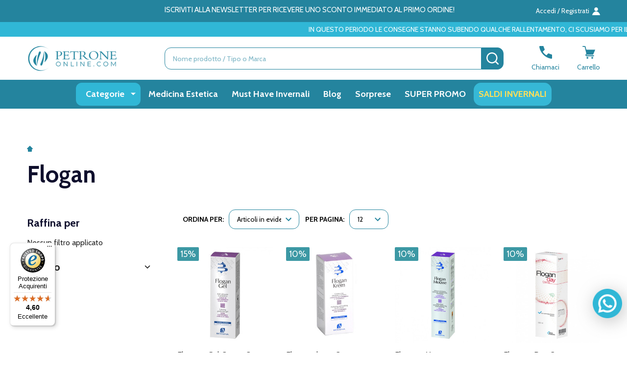

--- FILE ---
content_type: text/html; charset=UTF-8
request_url: https://www.petroneonline.com/marchi/flogan.html
body_size: 47065
content:


    <!DOCTYPE html>
<html class="no-js" lang="it">
    
    <head>
        <title>Flogan Products - Farmacia PetroneOnline.com</title>
        <link rel="dns-prefetch preconnect" href="https://cdn11.bigcommerce.com/s-hwsgtcscaq" crossorigin><link rel="dns-prefetch preconnect" href="https://fonts.googleapis.com/" crossorigin><link rel="dns-prefetch preconnect" href="https://fonts.gstatic.com/" crossorigin>
        <link rel='canonical' href='https://www.petroneonline.com/marchi/flogan.html' /><meta name='platform' content='bigcommerce.stencil' />
        
        

        <link href="https://cdn11.bigcommerce.com/s-hwsgtcscaq/product_images/fav_1_Tavola%20disegno%201.png?t=1696511486" rel="shortcut icon">
        <meta name="viewport" content="width=device-width, initial-scale=1">
        
        <!-- Brevo css --> 
        <link rel="stylesheet" href="https://sibforms.com/forms/end-form/build/sib-styles.css">  
        
        
        <!-- Meta Organization -->
        <div itemscope itemtype="https://schema.org/Organization">
            <meta itemprop="image" content="https://cdn11.bigcommerce.com/s-hwsgtcscaq/images/stencil/original/logo_petrone_online_23_1696511046__16362.original.png">
            <meta itemprop="url" content="https://www.petroneonline.com">
            <meta itemprop="logo" content="https://cdn11.bigcommerce.com/s-hwsgtcscaq/images/stencil/original/logo_petrone_online_23_1696511046__16362.original.png">
            <meta itemprop="name" content="Farmacia PetroneOnline.com">
            <meta itemprop="description" content="hwsgtcscaq">
            <meta itemprop="email" content="assistenzaclienti@petroneonline.it">
            <meta itemprop="telephone" content="081 193 030 15">
            <meta itemprop="vatID" content="01211040637">
            <div itemscope itemtype="https://schema.org/PostalAddress">
                <meta itemprop="address" content="Farmacia Vittorio Petrone di Petrone Mariavittoria e C. SRL
Via Portamedina 8, 
80134 - Napoli NA 
P.IVA: 01211040637
REA: NA-302855 ">
                <meta itemprop="streetAddress" content="Farmacia Vittorio Petrone di Petrone Mariavittoria e C. SRL
Via Portamedina 8, 
80134 - Napoli NA 
P.IVA: 01211040637
REA: NA-302855 ">
                <meta itemprop="addressLocality" content="Napoli">
                <meta itemprop="addressRegion" content="OH">
                <meta itemprop="addressCountry" content="IT">
            </div>
        </div>
         

        <script>
            document.documentElement.className = document.documentElement.className.replace('no-js', 'js');
        </script>
        

        <script>
    function browserSupportsAllFeatures() {
        return window.Promise
            && window.fetch
            && window.URL
            && window.URLSearchParams
            && window.WeakMap
            // object-fit support
            && ('objectFit' in document.documentElement.style);
    }

    function loadScript(src) {
        var js = document.createElement('script');
        js.src = src;
        js.onerror = function () {
            console.error('Failed to load polyfill script ' + src);
        };
        document.head.appendChild(js);
    }

    if (!browserSupportsAllFeatures()) {
        loadScript('https://cdn11.bigcommerce.com/s-hwsgtcscaq/stencil/590b1870-0080-013d-b384-5ef741782389/e/4ae3c500-d42b-013e-4d1d-26d149433510/dist/theme-bundle.polyfills.js');
    }
</script>
<!-- preload polyfill -->
<script>!function(n){"use strict";n.loadCSS||(n.loadCSS=function(){});var o=loadCSS.relpreload={};if(o.support=function(){var e;try{e=n.document.createElement("link").relList.supports("preload")}catch(t){e=!1}return function(){return e}}(),o.bindMediaToggle=function(t){var e=t.media||"all";function a(){t.addEventListener?t.removeEventListener("load",a):t.attachEvent&&t.detachEvent("onload",a),t.setAttribute("onload",null),t.media=e}t.addEventListener?t.addEventListener("load",a):t.attachEvent&&t.attachEvent("onload",a),setTimeout(function(){t.rel="stylesheet",t.media="only x"}),setTimeout(a,3e3)},o.poly=function(){if(!o.support())for(var t=n.document.getElementsByTagName("link"),e=0;e<t.length;e++){var a=t[e];"preload"!==a.rel||"style"!==a.getAttribute("as")||a.getAttribute("data-loadcss")||(a.setAttribute("data-loadcss",!0),o.bindMediaToggle(a))}},!o.support()){o.poly();var t=n.setInterval(o.poly,500);n.addEventListener?n.addEventListener("load",function(){o.poly(),n.clearInterval(t)}):n.attachEvent&&n.attachEvent("onload",function(){o.poly(),n.clearInterval(t)})}"undefined"!=typeof exports?exports.loadCSS=loadCSS:n.loadCSS=loadCSS}("undefined"!=typeof global?global:this);</script>
        <script>window.consentManagerTranslations = `{"locale":"it","locales":{"consent_manager.data_collection_warning":"it","consent_manager.accept_all_cookies":"it","consent_manager.gdpr_settings":"it","consent_manager.data_collection_preferences":"it","consent_manager.manage_data_collection_preferences":"it","consent_manager.use_data_by_cookies":"it","consent_manager.data_categories_table":"it","consent_manager.allow":"it","consent_manager.accept":"it","consent_manager.deny":"it","consent_manager.dismiss":"it","consent_manager.reject_all":"it","consent_manager.category":"it","consent_manager.purpose":"it","consent_manager.functional_category":"it","consent_manager.functional_purpose":"it","consent_manager.analytics_category":"it","consent_manager.analytics_purpose":"it","consent_manager.targeting_category":"it","consent_manager.advertising_category":"it","consent_manager.advertising_purpose":"it","consent_manager.essential_category":"it","consent_manager.esential_purpose":"it","consent_manager.yes":"it","consent_manager.no":"it","consent_manager.not_available":"it","consent_manager.cancel":"it","consent_manager.save":"it","consent_manager.back_to_preferences":"it","consent_manager.close_without_changes":"it","consent_manager.unsaved_changes":"it","consent_manager.by_using":"it","consent_manager.agree_on_data_collection":"it","consent_manager.change_preferences":"it","consent_manager.cancel_dialog_title":"it","consent_manager.privacy_policy":"it","consent_manager.allow_category_tracking":"it","consent_manager.disallow_category_tracking":"it"},"translations":{"consent_manager.data_collection_warning":"Utilizziamo i cookie (e altre tecnologie simili) per raccogliere dati al fine di migliorare la tua esperienza di acquisto.","consent_manager.accept_all_cookies":"Accetta tutti i cookie","consent_manager.gdpr_settings":"Impostazioni","consent_manager.data_collection_preferences":"Preferenze raccolta dati del sito web","consent_manager.manage_data_collection_preferences":"Gestisci le preferenze di raccolta dati del sito web","consent_manager.use_data_by_cookies":" utilizza dati raccolti da cookie e librerie JavaScript per migliorare la tua esperienza di acquisto.","consent_manager.data_categories_table":"La tabella qui sotto illustra come utilizziamo questi dati per categoria. Per escludere una categoria di raccolta dati, seleziona 'No' e salva le tue preferenze.","consent_manager.allow":"Consenti","consent_manager.accept":"Accetta","consent_manager.deny":"Nega","consent_manager.dismiss":"Annulla","consent_manager.reject_all":"Rifiuta tutto","consent_manager.category":"Categoria","consent_manager.purpose":"Scopo","consent_manager.functional_category":"Funzionale","consent_manager.functional_purpose":"Consente funzionalità avanzate, come video e chat live. Se non consenti, alcune o tutte queste funzioni potrebbero non funzionare correttamente.","consent_manager.analytics_category":"Analitica","consent_manager.analytics_purpose":"Fornisce informazioni statistiche sull'uso del sito, ad esempio analisi web per migliorare il sito nel tempo.","consent_manager.targeting_category":"Pubblicità mirata","consent_manager.advertising_category":"Pubblicità","consent_manager.advertising_purpose":"Utilizzato per creare profili o personalizzare contenuti per migliorare la tua esperienza di acquisto.","consent_manager.essential_category":"Essenziale","consent_manager.esential_purpose":"Essenziale per il funzionamento del sito e dei servizi richiesti, senza svolgere altre funzioni aggiuntive o secondarie.","consent_manager.yes":"Sì","consent_manager.no":"No","consent_manager.not_available":"N/D","consent_manager.cancel":"Annulla","consent_manager.save":"Salva","consent_manager.back_to_preferences":"Torna alle preferenze","consent_manager.close_without_changes":"Hai delle modifiche non salvate alle tue preferenze di raccolta dati. Sei sicuro di voler chiudere senza salvare?","consent_manager.unsaved_changes":"Ci sono delle modifiche non salvate","consent_manager.by_using":"Utilizzando il nostro sito web, accetti le nostre","consent_manager.agree_on_data_collection":"Utilizzando il nostro sito web, accetti la raccolta di dati come descritto nella nostra ","consent_manager.change_preferences":"Puoi cambiare le tue preferenze in qualsiasi momento","consent_manager.cancel_dialog_title":"Sei sicuro di voler annullare?","consent_manager.privacy_policy":"Informativa sulla privacy","consent_manager.allow_category_tracking":"Consenti tracciamento [CATEGORY_NAME]","consent_manager.disallow_category_tracking":"Nega tracciamento [CATEGORY_NAME]"}}`;</script>
        
        <script>
            window.lazySizesConfig = window.lazySizesConfig || {};
            window.lazySizesConfig.loadMode = 1;
        </script>
        <script async src="https://cdn11.bigcommerce.com/s-hwsgtcscaq/stencil/590b1870-0080-013d-b384-5ef741782389/e/4ae3c500-d42b-013e-4d1d-26d149433510/dist/theme-bundle.head_async.js"></script>
        
        <!-- Google Tag Manager (noscript) -->
        <noscript><iframe src="https://www.googletagmanager.com/ns.html?id=GTM-WDDB6CG7"
        height="0" width="0" style="display:none;visibility:hidden"></iframe></noscript>
        <!-- End Google Tag Manager (noscript) -->
        
        <!-- Begin eTrusted bootstrap tag -->
        
        <script src="https://integrations.etrusted.com/applications/widget.js/v2" defer async></script>
        
        <!-- End eTrusted bootstrap tag -->
    <script type="module" src="https://cdn.scalapay.com/widget/scalapay-widget-loader.js?version=V5"></script>
    <script type="text/javascript" src="https://tps.trovaprezzi.it/javascripts/tracking-vanilla.min.js"></script>
    <script>
     
    function subscribeOnBodlEvents() {
      // log to verify that the function is executing
      console.log('run subscribeOnBodlEvents()');
     
      if (
        // window is falsy
        !window ||
        // window.bodlEvents is not defined
        typeof window.bodlEvents === 'undefined' ||
        // window.bodlEvents.banner is not defined
        typeof window.bodlEvents.banner === 'undefined' ||
        // window.bodlEvents.checkout is not defined
        typeof window.bodlEvents.checkout === 'undefined' ||
        // window.bodlEvents.cart is not defined
        typeof window.bodlEvents.cart === 'undefined' ||
        // window.bodlEvents.product is not defined
        typeof window.bodlEvents.product === 'undefined' ||
        // window.bodlEvents.consent is not defined
        typeof window.bodlEvents.consent === 'undefined'  
      ) {
        // log 'not defined' to the console
        console.log('not defined');
        // and end script execution
        return;
      }
     
      // if window.dataLayer doesn't exist, make it an empty array
      window.dataLayer = window.dataLayer || [];
      
      console.log("dataLayer: ")
      console.log(window.dataLayer)
     
      // If window.bodlEvents.consent.loaded is available, then...
      if (typeof window.bodlEvents.consent.loaded === 'function') {
        // run the loaded function to get the payload
        window.bodlEvents.consent.loaded((payload) => {
          // log the event payload
          console.log(
            'window.bodlEvents.consent.loaded ~ payload',
            payload
          );
        });
      }
     
      // If window.bodlEvents.consent.updated is available, then...
      if (typeof window.bodlEvents.consent.updated === 'function') {
        // run the updated function to get the payload
        window.bodlEvents.consent.updated((payload) => {
          // log the event payload
          console.log(
            'window.bodlEvents.consent.updated ~ payload',
            payload
          );
        });
      } 
     
      // If window.bodlEvents.product.searchPerformed is available, then...
      if (typeof window.bodlEvents.product.searchPerformed === 'function') {
        // run the searchPerformed function to get the payload
        window.bodlEvents.product.searchPerformed((payload) => {
          // log the event payload
          console.log(
            'window.bodlEvents.product.searchPerformed ~ payload',
            payload
          );
        });
      }    
     
      // If window.bodlEvents.banner.viewed is available, then...
      if (typeof window.bodlEvents.banner.viewed === 'function') {
        // run the viewed function to get the payload
        window.bodlEvents.banner.viewed((payload) => {
          // log the event payload
          console.log(
            'window.bodlEvents.banner.viewed ~ payload',
            payload
          );
        });
      }    
     
      // If window.bodlEvents.product.pageViewed is available, then...
      if (typeof window.bodlEvents.product.pageViewed === 'function') {
        // run the pageViewed function to get the payload
        window.bodlEvents.product.pageViewed((payload) => {
          // log the event payload
          console.log(
            'window.bodlEvents.product.pageViewed ~ payload',
            payload
          );
        });
      }
        
      // If window.bodlEvents.product.categoryViewed is available, then...
      if (typeof window.bodlEvents.product.categoryViewed === 'function') {
        // run the categoryViewed function to get the payload
        window.bodlEvents.product.categoryViewed((payload) => {
          // log the event payload
          console.log(
            'window.bodlEvents.product.categoryViewed ~ payload',
            payload
          );
        });
      }
        
      // If window.bodlEvents.cart.addItem is available, then...
      if (typeof window.bodlEvents.cart.addItem === 'function') {
        // run the addItem function to get the payload
        window.bodlEvents.cart.addItem((payload) => {
          // log the event payload
            console.log("Product added - START")
          console.log(
            'window.bodlEvents.cart.addItem ~ payload',
            payload
          );
            console.log(window.dataLayer)
            console.log("Product added - END")
        });
      }
        
      // If window.bodlEvents.cart.viewed is available, then...
      if (typeof window.bodlEvents.cart.viewed === 'function') {
        // run the viewed function to get the payload
        window.bodlEvents.cart.viewed((payload) => {
          // log the event payload
          console.log(
            'window.bodlEvents.cart.viewed ~ payload',
            payload
          );
          
          console.log("Trying to write to DL")
         window.dataLayer.push({
          0: 'event',   
          1: 'view_cart'
         });
        });
      }
        
      // If window.bodlEvents.cart.removeItem is available, then...
      if (typeof window.bodlEvents.cart.removeItem === 'function') {
        // run the removeItem function to get the payload
        window.bodlEvents.cart.removeItem((payload) => {
          // log the event payload
          console.log(
            'window.bodlEvents.cart.removeItem ~ payload',
            payload
          );
        });
      }
        
      //   If window.bodlEvents.checkout.checkoutBegin is available, then...
      if (typeof window.bodlEvents.checkout.checkoutBegin === 'function') {
        // run the checkoutBegin function to get the payload
        window.bodlEvents.checkout.checkoutBegin((payload) => {
          // log the event payload
          console.log(
            'window.bodlEvents.checkout.checkoutBegin ~ payload',
            payload
          );
        });    
      }
     
      // If window.bodlEvents.checkout.shippingDetailsProvided is available, then...
      if (typeof window.bodlEvents.checkout.shippingDetailsProvided === 'function') {
        // run the shippingDetailsProvided function to get the payload
        window.bodlEvents.checkout.shippingDetailsProvided((payload) => {
          // log the event payload
          console.log(
            'window.bodlEvents.checkout.shippingDetailsProvided ~ payload',
            payload
          );
        });
      }
     
      // If window.bodlEvents.checkout.paymentDetailsProvided is available, then...
      if (typeof window.bodlEvents.checkout.paymentDetailsProvided === 'function') {
        // run the paymentDetailsProvided function to get the payload
        window.bodlEvents.checkout.paymentDetailsProvided((payload) => {
          // log the event payload
          console.log(
            'window.bodlEvents.checkout.paymentDetailsProvided ~ payload',
            payload
          );
        });
      }
     
      // If window.bodlEvents.checkout.orderPurchased is available, then...
      if (typeof window.bodlEvents.checkout.orderPurchased === 'function') {
        // run the orderPurchase function to get the payload
        window.bodlEvents.checkout.orderPurchased((payload) => {
          // log the event payload
          console.log(
            'window.bodlEvents.checkout.orderPurchased ~ payload',
            payload
          );
          
          console.log("dataLayer definitivo fine checkout: ")
          console.log(window.dataLayer)
          console.log(window.dataLayer.shipping_cost)
          console.log(window.dataLayer.tax)
        });
      }
    }
     
    // when the page window loads, run the subscribeOnBodlEvents function
    window.addEventListener('load', subscribeOnBodlEvents, false);
     
    </script>

        
        <!-- TrustBox script -->
        <script type="text/javascript" src="//widget.trustpilot.com/bootstrap/v5/tp.widget.bootstrap.min.js" async></script>
        <!-- End TrustBox script -->

                <script>
                    (function() {
                        var fonts = ["Google_Cabin_400", "Google_Cabin_700"]
                            .reduce(function(_fonts, font) {
                                var m = font.match(/google_([^_]+)(_(.*))?$/i);
                                if (m) {
                                    _fonts.push([m[1], m[3]]);
                                }
                                return _fonts;
                            }, []);
                        var families = fonts.map(function(font) {
                            return 'family=' + font[0] + (font[1] ? ':wght@' + font[1] : '');
                        }).join('&');
                        function addLink(href, rel, crossorigin) {
                            var link = document.createElement('link');
                            link.href = href;
                            link.rel = rel;
                            if (crossorigin) {
                                link.crossOrigin = crossorigin;
                            }
                            document.head.appendChild(link);
                        }
                        addLink('https://fonts.googleapis.com', 'preconnect');
                        addLink('https://fonts.gstatic.com', 'preconnect', true);
                        addLink('https://fonts.googleapis.com/css2?' + families + '&display=swap', 'stylesheet');
                    })();
                </script>

            <link data-stencil-stylesheet href="https://cdn11.bigcommerce.com/s-hwsgtcscaq/stencil/590b1870-0080-013d-b384-5ef741782389/e/4ae3c500-d42b-013e-4d1d-26d149433510/css/theme-3aa580c0-d8ec-013e-2439-16eecdc4fb5f.css" rel="stylesheet">
            <!-- Start Tracking Code for analytics_facebook -->

<script>
!function(f,b,e,v,n,t,s){if(f.fbq)return;n=f.fbq=function(){n.callMethod?n.callMethod.apply(n,arguments):n.queue.push(arguments)};if(!f._fbq)f._fbq=n;n.push=n;n.loaded=!0;n.version='2.0';n.queue=[];t=b.createElement(e);t.async=!0;t.src=v;s=b.getElementsByTagName(e)[0];s.parentNode.insertBefore(t,s)}(window,document,'script','https://connect.facebook.net/en_US/fbevents.js');

fbq('set', 'autoConfig', 'false', '2550224221735353');
fbq('dataProcessingOptions', ['LDU'], 0, 0);
fbq('init', '2550224221735353', {"external_id":"86c23eb8-302e-47b5-86a6-ad1a17cb4efb"});
fbq('set', 'agent', 'bigcommerce', '2550224221735353');

function trackEvents() {
    var pathName = window.location.pathname;

    fbq('track', 'PageView', {}, "");

    // Search events start -- only fire if the shopper lands on the /search.php page
    if (pathName.indexOf('/search.php') === 0 && getUrlParameter('search_query')) {
        fbq('track', 'Search', {
            content_type: 'product_group',
            content_ids: [],
            search_string: getUrlParameter('search_query')
        });
    }
    // Search events end

    // Wishlist events start -- only fire if the shopper attempts to add an item to their wishlist
    if (pathName.indexOf('/wishlist.php') === 0 && getUrlParameter('added_product_id')) {
        fbq('track', 'AddToWishlist', {
            content_type: 'product_group',
            content_ids: []
        });
    }
    // Wishlist events end

    // Lead events start -- only fire if the shopper subscribes to newsletter
    if (pathName.indexOf('/subscribe.php') === 0 && getUrlParameter('result') === 'success') {
        fbq('track', 'Lead', {});
    }
    // Lead events end

    // Registration events start -- only fire if the shopper registers an account
    if (pathName.indexOf('/login.php') === 0 && getUrlParameter('action') === 'account_created') {
        fbq('track', 'CompleteRegistration', {}, "");
    }
    // Registration events end

    

    function getUrlParameter(name) {
        var cleanName = name.replace(/[\[]/, '\[').replace(/[\]]/, '\]');
        var regex = new RegExp('[\?&]' + cleanName + '=([^&#]*)');
        var results = regex.exec(window.location.search);
        return results === null ? '' : decodeURIComponent(results[1].replace(/\+/g, ' '));
    }
}

if (window.addEventListener) {
    window.addEventListener("load", trackEvents, false)
}
</script>
<noscript><img height="1" width="1" style="display:none" alt="null" src="https://www.facebook.com/tr?id=2550224221735353&ev=PageView&noscript=1&a=plbigcommerce1.2&eid="/></noscript>

<!-- End Tracking Code for analytics_facebook -->

<!-- Start Tracking Code for analytics_googleanalytics -->

<!-- Google Tag Manager -->
<script>(function(w,d,s,l,i){w[l]=w[l]||[];w[l].push({'gtm.start':
new Date().getTime(),event:'gtm.js'});var f=d.getElementsByTagName(s)[0],
j=d.createElement(s),dl=l!='dataLayer'?'&l='+l:'';j.async=true;j.src=
'https://www.googletagmanager.com/gtm.js?id='+i+dl;f.parentNode.insertBefore(j,f);
})(window,document,'script','dataLayer','GTM-WDDB6CG7');</script>
<!-- End Google Tag Manager -->

<!-- End Tracking Code for analytics_googleanalytics -->

<!-- Start Tracking Code for analytics_googleanalytics4 -->

<script data-cfasync="false" src="https://cdn11.bigcommerce.com/shared/js/google_analytics4_bodl_subscribers-358423becf5d870b8b603a81de597c10f6bc7699.js" integrity="sha256-gtOfJ3Avc1pEE/hx6SKj/96cca7JvfqllWA9FTQJyfI=" crossorigin="anonymous"></script>
<script data-cfasync="false">
  (function () {
    window.dataLayer = window.dataLayer || [];

    function gtag(){
        dataLayer.push(arguments);
    }

    function initGA4(event) {
         function setupGtag() {
            function configureGtag() {
                gtag('js', new Date());
                gtag('set', 'developer_id.dMjk3Nj', true);
                gtag('config', 'G-STCMSHL6G8');
            }

            var script = document.createElement('script');

            script.src = 'https://www.googletagmanager.com/gtag/js?id=G-STCMSHL6G8';
            script.async = true;
            script.onload = configureGtag;

            document.head.appendChild(script);
        }

        setupGtag();

        if (typeof subscribeOnBodlEvents === 'function') {
            subscribeOnBodlEvents('G-STCMSHL6G8', false);
        }

        window.removeEventListener(event.type, initGA4);
    }

    

    var eventName = document.readyState === 'complete' ? 'consentScriptsLoaded' : 'DOMContentLoaded';
    window.addEventListener(eventName, initGA4, false);
  })()
</script>

<!-- End Tracking Code for analytics_googleanalytics4 -->

<!-- Start Tracking Code for analytics_siteverification -->

<meta name="google-site-verification" content="AouXZBViZWSnr3yYZxJi8ENcXKJTfbeWNYTQOhsqh-U" />

<!-- End Tracking Code for analytics_siteverification -->


<script type="text/javascript" src="https://checkout-sdk.bigcommerce.com/v1/loader.js" defer ></script>
<script type="text/javascript">
var BCData = {};
</script>
<script>
    /*
document.addEventListener('DOMContentLoaded', function () {
    const subMenuLinks = document.querySelectorAll('.navPages-item a.has-subMenu');
    subMenuLinks.forEach(function (link) {
        link.addEventListener('click', function (event) {
            event.preventDefault();
        });
    });
});*/

</script><script>
    var titleElement = document.querySelector('title');

    if (titleElement) {
        var titleText = titleElement.textContent;

        if (titleText.includes("Categorie -")) {
            var newTitleText = titleText.replace("Categorie -", "").trim();
            titleElement.textContent = newTitleText;
        }
    }
</script><script>
document.addEventListener("DOMContentLoaded", function () {
    // Ottieni la larghezza della finestra
    let deviceWidth = window.innerWidth;
    
    // Seleziona tutti i contenitori delle immagini nelle slide
    let containers = document.querySelectorAll(".chiara__carousel-18cdf097-2467-4452-bce3-86a093217002 [data-index] ._imgContainer");
    
    containers.forEach(container => {
        container.style.setProperty("width", deviceWidth + "px", "important");
    });
    
    // Aggiorna la larghezza dei contenitori se la finestra viene ridimensionata
    window.addEventListener("resize", function () {
        let newWidth = window.innerWidth;
        containers.forEach(container => {
            container.style.setProperty("width", newWidth + "px", "important");
        });
    });
});

</script><script src="https://scalapay.247commerce.co.uk/public/assets/js/jquery-min.js?v=1747814309"></script><script src="https://cdn.scalapay.com/widget/v3/js/scalapay-widget.esm.js" type="module"></script><script src="https://cdn.scalapay.com/widget/v3/js/scalapay-widget.js" type="nomodule"></script><script src="https://scalapay.247commerce.co.uk/public/assets/247c1744297467/custom_script.js?v=1748426737"></script><script>

	(function insertClerkSpans() {
      if (window.location.pathname === '/account.php') {
        const checkContainer = setInterval(function () {
          const container = document.querySelector('body .body .container');
          if (container) {
            // Riacquistali con un click
            const reBuySpan = document.createElement('span');
            reBuySpan.className = 'clerk';
            reBuySpan.setAttribute('data-template', '@area-utenti-storico-ordine-cliente');
            reBuySpan.setAttribute('data-email', '');

            // Scelti per te
            const forYouSpan = document.createElement('span');
            forYouSpan.className = 'clerk';
            forYouSpan.setAttribute('data-template', '@area-utenti-raccomandazioni-basate-sugli-ordini');
            forYouSpan.setAttribute('data-email', '');

            if (container.children.length >= 2) {
              container.insertBefore(reBuySpan, container.children[2]);
            } else {
              container.appendChild(reBuySpan);
            }

            container.appendChild(document.createElement('br'));
            container.appendChild(forYouSpan);

            clearInterval(checkContainer);
          }
        }, 50);
      }
    })();


    
</script>
<script>
const interval = setInterval(() => {
    const link = document.querySelector('a.css-3ks6h5');
    if (link) {
        link.textContent = 'Aggiungi al carrello';
        clearInterval(interval);
        console.log('Testo cambiato con successo');
    }
}, 200);
</script>

<!-- TikTok Pixel Code Start: Initialization Script & Page Event -->
<script>
!function (w, d, t) {
  w.TiktokAnalyticsObject=t;var ttq=w[t]=w[t]||[];ttq.methods=["page","track","identify","instances","debug","on","off","once","ready","alias","group","enableCookie","disableCookie"],ttq.setAndDefer=function(t,e){t[e]=function(){t.push([e].concat(Array.prototype.slice.call(arguments,0)))}};for(var i=0;i<ttq.methods.length;i++)ttq.setAndDefer(ttq,ttq.methods[i]);ttq.instance=function(t){for(var e=ttq._i[t]||[],n=0;n<ttq.methods.length;n++)ttq.setAndDefer(e,ttq.methods[n]);return e},ttq.load=function(e,n){var i="https://analytics.tiktok.com/i18n/pixel/events.js";ttq._i=ttq._i||{},ttq._i[e]=[],ttq._i[e]._u=i,ttq._t=ttq._t||{},ttq._t[e]=+new Date,ttq._o=ttq._o||{},ttq._o[e]=n||{},ttq._partner=ttq._partner||"BigCommerce";var o=document.createElement("script");o.type="text/javascript",o.async=!0,o.src=i+"?sdkid="+e+"&lib="+t;var a=document.getElementsByTagName("script")[0];a.parentNode.insertBefore(o,a)};

  ttq.load('D3NOPHJC77U0C1TOAUSG');
  ttq.page();
}(window, document, 'ttq');

if (typeof BODL === 'undefined') {
  // https://developer.bigcommerce.com/theme-objects/breadcrumbs
  
  // https://developer.bigcommerce.com/theme-objects/brand
  
  // https://developer.bigcommerce.com/theme-objects/category
  
  
  // https://developer.bigcommerce.com/theme-objects/product
  
  
  
  
  
  
  
  // https://developer.bigcommerce.com/theme-objects/products
  
  // https://developer.bigcommerce.com/theme-objects/product_results
  
  // https://developer.bigcommerce.com/theme-objects/order
  
  // https://developer.bigcommerce.com/theme-objects/wishlist
  
  // https://developer.bigcommerce.com/theme-objects/wishlist
  
  // https://developer.bigcommerce.com/theme-objects/cart
  // (Fetching selective cart data to prevent additional payment button object html from causing JS parse error)
  
  
  
  // https://developer.bigcommerce.com/theme-objects/customer
  var BODL = JSON.parse("{\"breadcrumbs\":[{\"url\":\"https://www.petroneonline.com/\",\"name\":\"Home\"},{\"name\":\"Flogan\",\"url\":\"https://www.petroneonline.com/marchi/flogan.html\"}],\"brand\":{\"facets\":[{\"facet\":\"category\",\"type\":\"term\",\"title\":\"Categoria\",\"visible\":true,\"start_collapsed\":false,\"display\":\"hierarchy\",\"filter_type\":\"category\",\"facet_id\":206,\"sort_order\":\"alphabetically\",\"is_product_option\":false,\"show_product_counts\":true,\"items_count\":15,\"selected\":false,\"partial\":\"hierarchy\"},{\"facet\":\"price\",\"type\":\"range\",\"title\":\"Prezzo\",\"visible\":true,\"start_collapsed\":false,\"display\":\"range\",\"filter_type\":\"price\",\"facet_id\":208,\"selected\":false,\"current_selected_items\":[],\"partial\":\"range\"},{\"facet\":\"Magazzino interno\",\"type\":\"term\",\"title\":\"Magazzino Interno\",\"visible\":true,\"start_collapsed\":false,\"display\":\"multi\",\"filter_type\":\"custom_field\",\"facet_id\":236,\"sort_order\":\"alphabetically\",\"is_product_option\":true,\"show_product_counts\":true,\"items_count\":10,\"selected\":false,\"partial\":\"multi\"}],\"faceted_search_enabled\":true,\"products\":[{\"id\":459558,\"sku\":\"902661014\",\"name\":\"Flogan - Gel Crema Corpo Ipereattiva Confezione 40 Ml\",\"url\":\"https://www.petroneonline.com/flogangel-cr-p-ipeareattiva40m-902661014.html\",\"brand\":{\"name\":\"Flogan\"},\"availability\":\"\",\"summary\":\"Flogan Gel Crema Corpo Ipereattiva\\n\\nConfezione 40 Ml\\n\\nCrema per il viso indicata per il trattamento della dermatite seborroica\\n\\nDescrizione\\nFlogangel Crema Corpo Ipereattiva&nbsp;è un...\",\"image\":{\"data\":\"https://cdn11.bigcommerce.com/s-hwsgtcscaq/images/stencil/{:size}/products/459558/310850/Flogangel_Crema_Corpo_Ipereattiva__49670.1722299929.jpg?c=1\",\"alt\":\"Flogan - Gel Crema Corpo Ipereattiva Confezione 40 Ml\"},\"qty_in_cart\":0,\"pre_order\":false,\"has_options\":false,\"show_cart_action\":true,\"stock_level\":null,\"low_stock_level\":null,\"weight\":{\"formatted\":\"1,00 KGS\",\"value\":1},\"demo\":false,\"date_added\":\"30.07.24\",\"add_to_wishlist_url\":\"/wishlist.php?action=add&product_id=459558\",\"custom_fields\":[{\"id\":2201638,\"name\":\"Azione\",\"value\":\"Lenitiva\"},{\"id\":2201639,\"name\":\"Capacità\",\"value\":\"0-50 ml/gr\"},{\"id\":2201640,\"name\":\"Adatto a\",\"value\":\"Adulto\"},{\"id\":2201641,\"name\":\"Formato\",\"value\":\"Flacone\"},{\"id\":2201642,\"name\":\"Formulazione\",\"value\":\"Gel\"},{\"id\":2201643,\"name\":\"Tipo di Pelle\",\"value\":\"Sensibile\"},{\"id\":2201644,\"name\":\"Produttore\",\"value\":\"VALETUDO SRL (DIV. BIOGENA)\"},{\"id\":2201645,\"name\":\"Prezzo Bloccato\",\"value\":\"No\"},{\"id\":2201646,\"name\":\"Rimedio\",\"value\":\"Dermatite\"},{\"id\":2201647,\"name\":\"Specifico Per\",\"value\":\"Pelle\"},{\"id\":2263495,\"name\":\"Magazzino Interno\",\"value\":\"Yes\"}],\"images\":[{\"data\":\"https://cdn11.bigcommerce.com/s-hwsgtcscaq/images/stencil/{:size}/products/459558/310850/Flogangel_Crema_Corpo_Ipereattiva__49670.1722299929.jpg?c=1\",\"alt\":\"Flogan - Gel Crema Corpo Ipereattiva Confezione 40 Ml\"}],\"rating\":null,\"num_reviews\":null,\"price\":{\"with_tax\":{\"formatted\":\"€18,11\",\"value\":18.11,\"currency\":\"EUR\"},\"tax_label\":\"Tasse\",\"sale_price_with_tax\":{\"formatted\":\"€18,11\",\"value\":18.11,\"currency\":\"EUR\"},\"non_sale_price_with_tax\":{\"formatted\":\"€21,30\",\"value\":21.3,\"currency\":\"EUR\"},\"rrp_with_tax\":{\"formatted\":\"€20,90\",\"value\":20.9,\"currency\":\"EUR\"},\"saved\":{\"formatted\":\"€2,79\",\"value\":2.79,\"currency\":\"EUR\"}},\"add_to_cart_url\":\"https://www.petroneonline.com/cart.php?action=add&product_id=459558\",\"category\":[\"Categorie/Bellezza e Cosmesi\",\"Categorie/Bellezza e Cosmesi/Capelli\",\"Categorie/Bellezza e Cosmesi/Inestetismi Cutanei/Dermatiti e Psoariasi/Dermatiti e Psoriasi Capelli\",\"trovaprezzi\"]},{\"id\":457775,\"sku\":\"931433407\",\"name\":\"Flogan - krem Crema Lenitiva Confezione 50 Ml\",\"url\":\"https://www.petroneonline.com/flogankrem-crema-lenitiva-50ml-931433407.html\",\"brand\":{\"name\":\"Flogan\"},\"availability\":\"\",\"summary\":\"Flogan krem&nbsp;Crema Lenitiva\\n\\nConfezione 50 Ml\\n\\nCrema lenitiva per pelle affetta da&nbsp;dermatite seborroica\\n\\nDescrizione\\nFlogan krem&nbsp;Crema Lenitiva è adatta alla cura quotidiana della pelle...\",\"image\":{\"data\":\"https://cdn11.bigcommerce.com/s-hwsgtcscaq/images/stencil/{:size}/products/457775/309157/Flogankrem_Crema_Lenitiva__01806.1722298300.jpg?c=1\",\"alt\":\"Flogan - krem Crema Lenitiva Confezione 50 Ml\"},\"qty_in_cart\":0,\"pre_order\":false,\"has_options\":false,\"show_cart_action\":true,\"stock_level\":null,\"low_stock_level\":null,\"weight\":{\"formatted\":\"1,00 KGS\",\"value\":1},\"demo\":false,\"date_added\":\"30.07.24\",\"add_to_wishlist_url\":\"/wishlist.php?action=add&product_id=457775\",\"custom_fields\":[{\"id\":2192027,\"name\":\"Azione\",\"value\":\"Lenitiva\"},{\"id\":2192028,\"name\":\"Capacità\",\"value\":\"50-100 ml/gr\"},{\"id\":2192029,\"name\":\"Formato\",\"value\":\"Dispenser\"},{\"id\":2192030,\"name\":\"Formulazione\",\"value\":\"Crema\"},{\"id\":2192031,\"name\":\"Principio Attivo\",\"value\":\"Vitamina E\"},{\"id\":2192032,\"name\":\"Tipo di Pelle\",\"value\":\"Sensibile\"},{\"id\":2192033,\"name\":\"Produttore\",\"value\":\"VALETUDO SRL (DIV. BIOGENA)\"},{\"id\":2192034,\"name\":\"Prezzo Bloccato\",\"value\":\"No\"},{\"id\":2192035,\"name\":\"Rimedio\",\"value\":\"Dermatite\"},{\"id\":2192036,\"name\":\"Specifico Per\",\"value\":\"Pelle\"},{\"id\":2278963,\"name\":\"Magazzino Interno\",\"value\":\"No\"}],\"images\":[{\"data\":\"https://cdn11.bigcommerce.com/s-hwsgtcscaq/images/stencil/{:size}/products/457775/309157/Flogankrem_Crema_Lenitiva__01806.1722298300.jpg?c=1\",\"alt\":\"Flogan - krem Crema Lenitiva Confezione 50 Ml\"}],\"rating\":null,\"num_reviews\":null,\"price\":{\"with_tax\":{\"formatted\":\"€15,43\",\"value\":15.43,\"currency\":\"EUR\"},\"tax_label\":\"Tasse\",\"sale_price_with_tax\":{\"formatted\":\"€15,43\",\"value\":15.43,\"currency\":\"EUR\"},\"non_sale_price_with_tax\":{\"formatted\":\"€17,15\",\"value\":17.15,\"currency\":\"EUR\"},\"rrp_with_tax\":{\"formatted\":\"€16,80\",\"value\":16.8,\"currency\":\"EUR\"},\"saved\":{\"formatted\":\"€1,37\",\"value\":1.37,\"currency\":\"EUR\"}},\"add_to_cart_url\":\"https://www.petroneonline.com/cart.php?action=add&product_id=457775\",\"category\":[\"Categorie/Bellezza e Cosmesi\",\"Categorie/Bellezza e Cosmesi/Capelli\",\"Categorie/Bellezza e Cosmesi/Inestetismi Cutanei/Dermatiti e Psoariasi/Dermatiti e Psoriasi Capelli\"]},{\"id\":457701,\"sku\":\"931433104\",\"name\":\"Flogan - Mousse Trattamento Antiforfora Confezione 75 Ml\",\"url\":\"https://www.petroneonline.com/floganmousse-tratt-antiforfora-931433104.html\",\"brand\":{\"name\":\"Flogan\"},\"availability\":\"\",\"summary\":\"Flogan Mousse Trattamento Antiforfora\\n\\nConfezione 75 Ml\\n\\nMousse per il trattamento della forfora e della desquamazione cutanea\\n\\nDescrizione\\nFlogan Mousse Trattamento Antiforfora&nbsp;è adatta sia al...\",\"image\":{\"data\":\"https://cdn11.bigcommerce.com/s-hwsgtcscaq/images/stencil/{:size}/products/457701/309101/Flogan_Mousse_Trattamento_Antiforfora__26928.1722298238.jpg?c=1\",\"alt\":\"Flogan - Mousse Trattamento Antiforfora Confezione 75 Ml\"},\"qty_in_cart\":0,\"pre_order\":false,\"has_options\":false,\"show_cart_action\":true,\"stock_level\":null,\"low_stock_level\":null,\"weight\":{\"formatted\":\"1,00 KGS\",\"value\":1},\"demo\":false,\"date_added\":\"30.07.24\",\"add_to_wishlist_url\":\"/wishlist.php?action=add&product_id=457701\",\"custom_fields\":[{\"id\":2191715,\"name\":\"Azione\",\"value\":\"Esfoliante\"},{\"id\":2191716,\"name\":\"Capacità\",\"value\":\"50-100 ml/gr\"},{\"id\":2191717,\"name\":\"Adatto a\",\"value\":\"Adulto\"},{\"id\":2191718,\"name\":\"Formato\",\"value\":\"Flacone\"},{\"id\":2191719,\"name\":\"Formulazione\",\"value\":\"Mousse\"},{\"id\":2191720,\"name\":\"Tipo di Pelle\",\"value\":\"Sensibile\"},{\"id\":2191721,\"name\":\"Produttore\",\"value\":\"VALETUDO SRL (DIV. BIOGENA)\"},{\"id\":2191722,\"name\":\"Prezzo Bloccato\",\"value\":\"No\"},{\"id\":2191723,\"name\":\"Rimedio\",\"value\":\"Psoriasi \"},{\"id\":2191724,\"name\":\"Specifico Per\",\"value\":\"Corpo/Capelli\"},{\"id\":2276268,\"name\":\"Magazzino Interno\",\"value\":\"No\"}],\"images\":[{\"data\":\"https://cdn11.bigcommerce.com/s-hwsgtcscaq/images/stencil/{:size}/products/457701/309101/Flogan_Mousse_Trattamento_Antiforfora__26928.1722298238.jpg?c=1\",\"alt\":\"Flogan - Mousse Trattamento Antiforfora Confezione 75 Ml\"}],\"rating\":null,\"num_reviews\":null,\"price\":{\"with_tax\":{\"formatted\":\"€17,28\",\"value\":17.28,\"currency\":\"EUR\"},\"tax_label\":\"Tasse\",\"sale_price_with_tax\":{\"formatted\":\"€17,28\",\"value\":17.28,\"currency\":\"EUR\"},\"non_sale_price_with_tax\":{\"formatted\":\"€19,20\",\"value\":19.2,\"currency\":\"EUR\"},\"rrp_with_tax\":{\"formatted\":\"€18,80\",\"value\":18.8,\"currency\":\"EUR\"},\"saved\":{\"formatted\":\"€1,52\",\"value\":1.52,\"currency\":\"EUR\"}},\"add_to_cart_url\":\"https://www.petroneonline.com/cart.php?action=add&product_id=457701\",\"category\":[\"Categorie/Bellezza e Cosmesi\",\"Categorie/Bellezza e Cosmesi/Capelli\",\"Categorie/Bellezza e Cosmesi/Capelli/Trattamenti Antiforfora\",\"Categorie/Bellezza e Cosmesi/Inestetismi Cutanei/Dermatiti e Psoariasi/Dermatiti e Psoriasi Capelli\"]},{\"id\":454766,\"sku\":\"939774509\",\"name\":\"Flogan - Day Crema Confezione 100 Ml\",\"url\":\"https://www.petroneonline.com/flogan-day-crema-confezione-100-ml-939774509.html\",\"brand\":{\"name\":\"Flogan\"},\"availability\":\"\",\"summary\":\"Flogan Day Crema\\n\\nConfezione 100 Ml\\n\\nCrema&nbsp;ad azione antinfiammatoria e antiedemigena&nbsp;indicata in tutti gli stati infiammatori a carico dei tessuti molli\\n\\nDescrizione\\nFlogan Day...\",\"image\":{\"data\":\"https://cdn11.bigcommerce.com/s-hwsgtcscaq/images/stencil/{:size}/products/454766/306456/Flogan_day_crema__67107.1722295536.jpg?c=1\",\"alt\":\"Flogan - Day Crema Confezione 100 Ml\"},\"qty_in_cart\":0,\"pre_order\":false,\"has_options\":false,\"show_cart_action\":true,\"stock_level\":null,\"low_stock_level\":null,\"weight\":{\"formatted\":\"1,00 KGS\",\"value\":1},\"demo\":false,\"date_added\":\"30.07.24\",\"add_to_wishlist_url\":\"/wishlist.php?action=add&product_id=454766\",\"custom_fields\":[{\"id\":2174912,\"name\":\"Azione\",\"value\":\"Lenitiva\"},{\"id\":2174913,\"name\":\"Capacità\",\"value\":\"50-100 ml/gr\"},{\"id\":2174914,\"name\":\"Adatto a\",\"value\":\"Adulto\"},{\"id\":2174915,\"name\":\"Formato\",\"value\":\"Tubetto \"},{\"id\":2174916,\"name\":\"Formulazione\",\"value\":\"Crema\"},{\"id\":2174917,\"name\":\"Produttore\",\"value\":\"MAYA PHARMA SRL\"},{\"id\":2174918,\"name\":\"Prezzo Bloccato\",\"value\":\"No\"},{\"id\":2174919,\"name\":\"Rimedio\",\"value\":\"Dolori muscolari\"},{\"id\":2272072,\"name\":\"Magazzino Interno\",\"value\":\"No\"}],\"images\":[{\"data\":\"https://cdn11.bigcommerce.com/s-hwsgtcscaq/images/stencil/{:size}/products/454766/306456/Flogan_day_crema__67107.1722295536.jpg?c=1\",\"alt\":\"Flogan - Day Crema Confezione 100 Ml\"}],\"rating\":null,\"num_reviews\":null,\"price\":{\"with_tax\":{\"formatted\":\"€15,75\",\"value\":15.75,\"currency\":\"EUR\"},\"tax_label\":\"Tasse\",\"sale_price_with_tax\":{\"formatted\":\"€15,75\",\"value\":15.75,\"currency\":\"EUR\"},\"non_sale_price_with_tax\":{\"formatted\":\"€17,50\",\"value\":17.5,\"currency\":\"EUR\"},\"rrp_with_tax\":{\"formatted\":\"€16,90\",\"value\":16.9,\"currency\":\"EUR\"},\"saved\":{\"formatted\":\"€1,15\",\"value\":1.15,\"currency\":\"EUR\"}},\"add_to_cart_url\":\"https://www.petroneonline.com/cart.php?action=add&product_id=454766\",\"category\":[\"Categorie/Salute e Benessere\",\"Categorie/Salute e Benessere/Salute\",\"Categorie/Integratori /Integratori Ossa, Articolazioni e Muscoli\"]},{\"id\":454765,\"sku\":\"935584110\",\"name\":\"Flogan - Day Confezione 20 Compresse\",\"url\":\"https://www.petroneonline.com/flogan-day-confezione-20-compresse-935584110.html\",\"brand\":{\"name\":\"Flogan\"},\"availability\":\"\",\"summary\":\"Flogan Day\\n\\nConfezione 20 Compresse\\n\\nIntegratore alimentare ad azione antinfiammatoria e antiedemigena&nbsp;indicata in tutti gli stati infiammatori a carico dei tessuti molli\\n\\nDescrizione\\nFlogan Day...\",\"image\":{\"data\":\"https://cdn11.bigcommerce.com/s-hwsgtcscaq/images/stencil/{:size}/products/454765/306455/Flogan_day__54397.1722295535.jpg?c=1\",\"alt\":\"Flogan - Day Confezione 20 Compresse\"},\"qty_in_cart\":0,\"pre_order\":false,\"has_options\":false,\"show_cart_action\":true,\"stock_level\":null,\"low_stock_level\":null,\"weight\":{\"formatted\":\"1,00 KGS\",\"value\":1},\"demo\":false,\"date_added\":\"30.07.24\",\"add_to_wishlist_url\":\"/wishlist.php?action=add&product_id=454765\",\"custom_fields\":[{\"id\":2174905,\"name\":\"Azione\",\"value\":\"Rinforzante\"},{\"id\":2174906,\"name\":\"Adatto a\",\"value\":\"Adulto\"},{\"id\":2174907,\"name\":\"Formato\",\"value\":\"Blister\"},{\"id\":2174908,\"name\":\"Formulazione\",\"value\":\"Compresse\"},{\"id\":2174909,\"name\":\"Produttore\",\"value\":\"MAYA PHARMA SRL\"},{\"id\":2174910,\"name\":\"Prezzo Bloccato\",\"value\":\"No\"},{\"id\":2174911,\"name\":\"Rimedio\",\"value\":\"Dolori muscolari\"},{\"id\":2275731,\"name\":\"Magazzino Interno\",\"value\":\"No\"}],\"images\":[{\"data\":\"https://cdn11.bigcommerce.com/s-hwsgtcscaq/images/stencil/{:size}/products/454765/306455/Flogan_day__54397.1722295535.jpg?c=1\",\"alt\":\"Flogan - Day Confezione 20 Compresse\"}],\"rating\":null,\"num_reviews\":null,\"price\":{\"with_tax\":{\"formatted\":\"€17,82\",\"value\":17.82,\"currency\":\"EUR\"},\"tax_label\":\"Tasse\",\"sale_price_with_tax\":{\"formatted\":\"€17,82\",\"value\":17.82,\"currency\":\"EUR\"},\"non_sale_price_with_tax\":{\"formatted\":\"€19,80\",\"value\":19.8,\"currency\":\"EUR\"},\"rrp_with_tax\":{\"formatted\":\"€19,20\",\"value\":19.2,\"currency\":\"EUR\"},\"saved\":{\"formatted\":\"€1,38\",\"value\":1.38,\"currency\":\"EUR\"}},\"add_to_cart_url\":\"https://www.petroneonline.com/cart.php?action=add&product_id=454765\",\"category\":[\"Categorie/Salute e Benessere\",\"Categorie/Salute e Benessere/Salute\",\"Categorie/Integratori /Integratori Sportivi\",\"Categorie/Integratori /Integratori Antinfiammatori\",\"Categorie/Integratori /Integratori Ossa, Articolazioni e Muscoli\",\"Categorie/Salute e Benessere/Sport/Integratori Sportivi\"]},{\"id\":454764,\"sku\":\"935194100\",\"name\":\"Flogan - Confezione 24 Bustine \",\"url\":\"https://www.petroneonline.com/flogan-confezione-24-bustine-935194100.html\",\"brand\":{\"name\":\"Flogan\"},\"availability\":\"\",\"summary\":\"Flogan\\n\\nConfezione 24&nbsp;Bustine\\n\\nIntegratore alimentare ad azione antinfiammatoria e antiedemigena&nbsp;indicata in tutti gli stati infiammatori a carico dei tessuti molli\\n\\nDescrizione\\nFlogan è un...\",\"image\":{\"data\":\"https://cdn11.bigcommerce.com/s-hwsgtcscaq/images/stencil/{:size}/products/454764/306454/Flogan_bustine__99597.1722295534.jpg?c=1\",\"alt\":\"Flogan - Confezione 24 Bustine \"},\"qty_in_cart\":0,\"pre_order\":false,\"has_options\":false,\"show_cart_action\":true,\"stock_level\":null,\"low_stock_level\":null,\"weight\":{\"formatted\":\"1,00 KGS\",\"value\":1},\"demo\":false,\"date_added\":\"30.07.24\",\"add_to_wishlist_url\":\"/wishlist.php?action=add&product_id=454764\",\"custom_fields\":[{\"id\":2174898,\"name\":\"Azione\",\"value\":\"Rinforzante\"},{\"id\":2174899,\"name\":\"Adatto a\",\"value\":\"Adulto\"},{\"id\":2174900,\"name\":\"Formato\",\"value\":\"Bustine\"},{\"id\":2174901,\"name\":\"Formulazione\",\"value\":\"Granulato\"},{\"id\":2174902,\"name\":\"Produttore\",\"value\":\"MAYA PHARMA SRL\"},{\"id\":2174903,\"name\":\"Prezzo Bloccato\",\"value\":\"No\"},{\"id\":2174904,\"name\":\"Rimedio\",\"value\":\"Dolori muscolari\"},{\"id\":2279697,\"name\":\"Magazzino Interno\",\"value\":\"No\"}],\"images\":[{\"data\":\"https://cdn11.bigcommerce.com/s-hwsgtcscaq/images/stencil/{:size}/products/454764/306454/Flogan_bustine__99597.1722295534.jpg?c=1\",\"alt\":\"Flogan - Confezione 24 Bustine \"}],\"rating\":null,\"num_reviews\":null,\"price\":{\"with_tax\":{\"formatted\":\"€16,11\",\"value\":16.11,\"currency\":\"EUR\"},\"tax_label\":\"Tasse\",\"sale_price_with_tax\":{\"formatted\":\"€16,11\",\"value\":16.11,\"currency\":\"EUR\"},\"non_sale_price_with_tax\":{\"formatted\":\"€17,90\",\"value\":17.9,\"currency\":\"EUR\"},\"rrp_with_tax\":{\"formatted\":\"€17,90\",\"value\":17.9,\"currency\":\"EUR\"},\"saved\":{\"formatted\":\"€1,79\",\"value\":1.79,\"currency\":\"EUR\"}},\"add_to_cart_url\":\"https://www.petroneonline.com/cart.php?action=add&product_id=454764\",\"category\":[\"Categorie/Salute e Benessere\",\"Categorie/Salute e Benessere/Salute\",\"Categorie/Integratori /Integratori Sportivi\",\"Categorie/Integratori /Integratori Antinfiammatori\",\"Categorie/Integratori /Integratori Ossa, Articolazioni e Muscoli\",\"Categorie/Salute e Benessere/Sport/Integratori Sportivi\"]},{\"id\":454763,\"sku\":\"930862065\",\"name\":\"Flogan - Confezione 20 Compresse\",\"url\":\"https://www.petroneonline.com/flogan-confezione-20-compresse-930862065.html\",\"brand\":{\"name\":\"Flogan\"},\"availability\":\"\",\"summary\":\"Flogan\\n\\nConfezione 20 Compresse\\n\\nIntegratore alimentare ad azione antinfiammatoria e antiedemigena&nbsp;indicata in tutti gli stati infiammatori a carico dei tessuti molli\\n\\nDescrizione\\nFlogan è un...\",\"image\":{\"data\":\"https://cdn11.bigcommerce.com/s-hwsgtcscaq/images/stencil/{:size}/products/454763/306453/flogan_compresse__76616.1722295533.jpg?c=1\",\"alt\":\"Flogan - Confezione 20 Compresse\"},\"qty_in_cart\":0,\"pre_order\":false,\"has_options\":false,\"show_cart_action\":true,\"stock_level\":null,\"low_stock_level\":null,\"weight\":{\"formatted\":\"1,00 KGS\",\"value\":1},\"demo\":false,\"date_added\":\"30.07.24\",\"add_to_wishlist_url\":\"/wishlist.php?action=add&product_id=454763\",\"custom_fields\":[{\"id\":2174891,\"name\":\"Azione\",\"value\":\"Rinforzante\"},{\"id\":2174892,\"name\":\"Adatto a\",\"value\":\"Adulto\"},{\"id\":2174893,\"name\":\"Formato\",\"value\":\"Blister\"},{\"id\":2174894,\"name\":\"Formulazione\",\"value\":\"Compresse\"},{\"id\":2174895,\"name\":\"Produttore\",\"value\":\"MAYA PHARMA SRL\"},{\"id\":2174896,\"name\":\"Prezzo Bloccato\",\"value\":\"No\"},{\"id\":2174897,\"name\":\"Rimedio\",\"value\":\"Dolori muscolari\"},{\"id\":2271759,\"name\":\"Magazzino Interno\",\"value\":\"No\"}],\"images\":[{\"data\":\"https://cdn11.bigcommerce.com/s-hwsgtcscaq/images/stencil/{:size}/products/454763/306453/flogan_compresse__76616.1722295533.jpg?c=1\",\"alt\":\"Flogan - Confezione 20 Compresse\"}],\"rating\":null,\"num_reviews\":null,\"price\":{\"with_tax\":{\"formatted\":\"€16,65\",\"value\":16.65,\"currency\":\"EUR\"},\"tax_label\":\"Tasse\",\"sale_price_with_tax\":{\"formatted\":\"€16,65\",\"value\":16.65,\"currency\":\"EUR\"},\"non_sale_price_with_tax\":{\"formatted\":\"€18,50\",\"value\":18.5,\"currency\":\"EUR\"},\"rrp_with_tax\":{\"formatted\":\"€18,50\",\"value\":18.5,\"currency\":\"EUR\"},\"saved\":{\"formatted\":\"€1,85\",\"value\":1.85,\"currency\":\"EUR\"}},\"add_to_cart_url\":\"https://www.petroneonline.com/cart.php?action=add&product_id=454763\",\"category\":[\"Categorie/Salute e Benessere\",\"Categorie/Salute e Benessere/Salute\",\"Categorie/Integratori /Integratori Sportivi\",\"Categorie/Integratori /Integratori Antinfiammatori\",\"Categorie/Integratori /Integratori Ossa, Articolazioni e Muscoli\",\"Categorie/Salute e Benessere/Sport/Integratori Sportivi\"]}],\"selected\":{\"remove_all_url\":\"\",\"items\":[]},\"show_compare\":true,\"meta\":[],\"state\":[],\"config\":[],\"name\":\"Flogan\",\"image\":null,\"search_error\":false,\"url\":\"https://www.petroneonline.com/marchi/flogan.html\"},\"products\":[],\"phone\":null,\"email\":null,\"address\":null}");
  
  const countryCodes = new Map([['Australia', 'au'],['New Zealand', 'nz'],['Russia', 'ru'],['Poland', 'pl'],['Czech Republic', 'cz'],['Israel', 'il'],['Romania', 'ro'],['Ukraine', 'ua'],['Japan', 'jp'],['Taiwan', 'tw'],['Ireland', 'ie'],['Austria', 'at'],['Sweden', 'se'],['Netherlands', 'nl'],['Norway', 'no'],['Finland', 'fi'],['Denmark', 'dk'],['Switzerland', 'ch'],['Belgium', 'be'],['Portugal', 'pt'],['Greece', 'gr'],['Germany', 'de'],['United Kingdom', 'gb'],['France', 'fr'],['Spain', 'es'],['Italy', 'it'],['India', 'in'],['South Korea', 'kr'],['Brazil', 'br'],['Mexico', 'mx'],['Argentina', 'ar'],['Chile', 'cl'],['Colombia', 'co'],['Peru', 'pe'],['Saudi Arabia', 'sa'],['Egypt', 'eg'],['United Arab Emirates', 'ae'],['Turkey', 'tr'],['Pakistan', 'pk'],['Morocco', 'ma'],['Iraq', 'iq'],['South Africa', 'za'],['Kuwait', 'kw'],['Oman', 'om'],['Qatar', 'qa'],['Bahrain', 'bh'],['Jordan', 'jo'],['Lebanon', 'lb'],['United States', 'us'],['Canada', 'ca'],['Singapore', 'sg'],['Thailand', 'th'],['Malaysia', 'my'],['Vietnam', 'vn'],['Philippines', 'ph'],['Indonesia', 'id'],['Cambodia', 'kh'],['Belarus', 'by'],['Venezuela', 've']]);
  const stateList = new Map([['Arizona', 'az'],['Alabama', 'al'],['Alaska', 'ak'],['Arkansas', 'ar'],['California', 'ca'],['Colorado', 'co'],['Connecticut', 'ct'],['Delaware', 'de'],['Florida', 'fl'],['Georgia', 'ga'],['Hawaii', 'hi'],['Idaho', 'id'],['Illinois', 'il'],['Indiana', 'in'],['Iowa', 'ia'],['Kansas', 'ks'],['Kentucky', 'ky'],['Louisiana', 'la'],['Maine', 'me'],['Maryland', 'md'],['Massachusetts', 'ma'],['Michigan', 'mi'],['Minnesota', 'mn'],['Mississippi', 'ms'],['Missouri', 'mo'],['Montana', 'mt'],['Nebraska', 'ne'],['Nevada', 'nv'],['New Hampshire', 'nh'],['New Jersey', 'nj'],['New Mexico', 'nm'],['New York', 'ny'],['North Carolina', 'nc'],['North Dakota', 'nd'],['Ohio', 'oh'],['Oklahoma', 'ok'],['Oregon', 'or'],['Pennsylvania', 'pa'],['Rhode Island', 'ri'],['South Carolina', 'sc'],['South Dakota', 'sd'],['Tennessee', 'tn'],['Texas', 'tx'],['Utah', 'ut'],['Vermont', 'vt'],['Virginia', 'va'],['Washington', 'wa'],['West Virginia', 'wv'],['Wisconsin', 'wi'],['Wyoming', 'wy']]);

  if (BODL.categoryName) {
    BODL.category = {
      name: BODL.categoryName,
      products: BODL.categoryProducts,
    }
  }

  if (BODL.productTitle) {
    BODL.product = {
      id: BODL.productId,
      title: BODL.productTitle,
      price: {
        without_tax: {
          currency: BODL.productCurrency,
          value: BODL.productPrice,
        },
      },
    }
  }
}

BODL.getCartItemContentId = (item) => {
  switch(item.type) {
    case 'GiftCertificate':
      return item.type;
      break;
    default:
      return item.product_id;
  }
}

BODL.getQueryParamValue = function (name) {
  var cleanName = name.replace(/[\[]/, '\[').replace(/[\]]/, '\]');
  var regex = new RegExp('[\?&]' + cleanName + '=([^&#]*)');
  var results = regex.exec(window.location.search);
  return results === null ? '' : decodeURIComponent(results[1].replace(/\+/g, ' '));
}

// Advanced Matching
  var phoneNumber = ''
  var email = ''
  var firstName = ''
  var lastName = ''
  var city = ''
  var state = ''
  var country = ''
  var zip = ''
  if (BODL.phone) {
    var phoneNumber = BODL.phone;
    if (BODL.phone.indexOf('+') === -1) {
   // No country code, so default to US code
        phoneNumber = `+1${phoneNumber}`;  
    }
  }

  if (BODL.email) {
    var email = BODL.email
  }
  
  if (BODL.address) {
    if (BODL.address.first_name) {
        firstName = (BODL.address.first_name).toLowerCase()
    }
    
    if (BODL.address.last_name) {
        lastName = (BODL.address.last_name).toLowerCase()
    }
    
    if (BODL.address.city) {
        city = BODL.address.city.replace(/\s+/g, '').toLowerCase();
    }
    
    rg = BODL.address.state;
    if (typeof rg !== 'undefined' && stateList.has(rg)) {
        state = stateList.get(rg);
    }
    
    cn = BODL.address.country
    if (typeof cn !== 'undefined' && countryCodes.has(cn)) {
        country = countryCodes.get(cn)
    }
    
    if (BODL.address.zip) {
        zip = BODL.address.zip
    }
  }
  
  ttq.instance('D3NOPHJC77U0C1TOAUSG').identify({
    email: email,
    phone_number: phoneNumber,
    first_name: firstName,
    last_name: lastName,
    city: city,
    state: state,
    country: country,
    zip_code: zip})
</script>
<!-- TikTok Pixel Code End: Initialization Script & Page Event -->

<!-- TikTok Pixel Code Start: View Product Content -->
<script>
if (BODL.product) {
  const countryCodes = new Map([['Australia', 'au'],['New Zealand', 'nz'],['Russia', 'ru'],['Poland', 'pl'],['Czech Republic', 'cz'],['Israel', 'il'],['Romania', 'ro'],['Ukraine', 'ua'],['Japan', 'jp'],['Taiwan', 'tw'],['Ireland', 'ie'],['Austria', 'at'],['Sweden', 'se'],['Netherlands', 'nl'],['Norway', 'no'],['Finland', 'fi'],['Denmark', 'dk'],['Switzerland', 'ch'],['Belgium', 'be'],['Portugal', 'pt'],['Greece', 'gr'],['Germany', 'de'],['United Kingdom', 'gb'],['France', 'fr'],['Spain', 'es'],['Italy', 'it'],['India', 'in'],['South Korea', 'kr'],['Brazil', 'br'],['Mexico', 'mx'],['Argentina', 'ar'],['Chile', 'cl'],['Colombia', 'co'],['Peru', 'pe'],['Saudi Arabia', 'sa'],['Egypt', 'eg'],['United Arab Emirates', 'ae'],['Turkey', 'tr'],['Pakistan', 'pk'],['Morocco', 'ma'],['Iraq', 'iq'],['South Africa', 'za'],['Kuwait', 'kw'],['Oman', 'om'],['Qatar', 'qa'],['Bahrain', 'bh'],['Jordan', 'jo'],['Lebanon', 'lb'],['United States', 'us'],['Canada', 'ca'],['Singapore', 'sg'],['Thailand', 'th'],['Malaysia', 'my'],['Vietnam', 'vn'],['Philippines', 'ph'],['Indonesia', 'id'],['Cambodia', 'kh'],['Belarus', 'by'],['Venezuela', 've']]);
  const stateList = new Map([['Arizona', 'az'],['Alabama', 'al'],['Alaska', 'ak'],['Arkansas', 'ar'],['California', 'ca'],['Colorado', 'co'],['Connecticut', 'ct'],['Delaware', 'de'],['Florida', 'fl'],['Georgia', 'ga'],['Hawaii', 'hi'],['Idaho', 'id'],['Illinois', 'il'],['Indiana', 'in'],['Iowa', 'ia'],['Kansas', 'ks'],['Kentucky', 'ky'],['Louisiana', 'la'],['Maine', 'me'],['Maryland', 'md'],['Massachusetts', 'ma'],['Michigan', 'mi'],['Minnesota', 'mn'],['Mississippi', 'ms'],['Missouri', 'mo'],['Montana', 'mt'],['Nebraska', 'ne'],['Nevada', 'nv'],['New Hampshire', 'nh'],['New Jersey', 'nj'],['New Mexico', 'nm'],['New York', 'ny'],['North Carolina', 'nc'],['North Dakota', 'nd'],['Ohio', 'oh'],['Oklahoma', 'ok'],['Oregon', 'or'],['Pennsylvania', 'pa'],['Rhode Island', 'ri'],['South Carolina', 'sc'],['South Dakota', 'sd'],['Tennessee', 'tn'],['Texas', 'tx'],['Utah', 'ut'],['Vermont', 'vt'],['Virginia', 'va'],['Washington', 'wa'],['West Virginia', 'wv'],['Wisconsin', 'wi'],['Wyoming', 'wy']]);

  // Advanced Matching
  var phoneNumber = ''
  var email = ''
  var firstName = ''
  var lastName = ''
  var city = ''
  var state = ''
  var country = ''
  var zip = ''
  if (BODL.phone) {
    var phoneNumber = BODL.phone;
    if (BODL.phone.indexOf('+') === -1) {
   // No country code, so default to US code
        phoneNumber = `+1${phoneNumber}`;  
    }
  }
  
  if (BODL.email) {
    var email = BODL.email
  }
  
  if (BODL.address) {
    if (BODL.address.first_name) {
        firstName = (BODL.address.first_name).toLowerCase()
    }
    
    if (BODL.address.last_name) {
        lastName = (BODL.address.last_name).toLowerCase()
    }
    
    if (BODL.address.city) {
        city = BODL.address.city.replace(/\s+/g, '').toLowerCase();
    }
    
    rg = BODL.address.state;
    if (typeof rg !== 'undefined' && stateList.has(rg)) {
        state = stateList.get(rg);
    }
    
    cn = BODL.address.country
    if (typeof cn !== 'undefined' && countryCodes.has(cn)) {
        country = countryCodes.get(cn)
    }
    
    if (BODL.address.zip) {
        zip = BODL.address.zip
    }
  }
  
  ttq.instance('D3NOPHJC77U0C1TOAUSG').identify({
    email: email,
    phone_number: phoneNumber,
    first_name: firstName,
    last_name: lastName,
    city: city,
    state: state,
    country: country,
    zip_code: zip})
    
  var productPrice = 0
  var productCurrency = ""
  if (BODL.productCurrencyWithoutTax && BODL.productCurrencyWithoutTax !== "") {
    productPrice = BODL.productPriceWithoutTax
    productCurrency = BODL.productCurrencyWithoutTax
  }
  if (BODL.productCurrencyWithTax && BODL.productCurrencyWithTax !== "") {
    productPrice = BODL.productPriceWithTax
    productCurrency = BODL.productCurrencyWithTax
  }
  //default contentId to productId if sku_id is not found on product 
  var contentID = BODL.productId
  if (BODL.skuId && BODL.skuId !== "") {
    contentID = BODL.skuId
  }
  ttq.instance('D3NOPHJC77U0C1TOAUSG').track('ViewContent', {
    content_id: contentID,
    content_category: BODL.breadcrumbs[1] ? BODL.breadcrumbs[1].name : '',
    content_name: BODL.product.title,
    content_type: "product_group",
    currency: productCurrency,
    price: productPrice,
    value: productPrice,
  });
}
</script>
<!-- TikTok Pixel Code End: View Product Content -->

<!-- TikTok Pixel Code Start: View Category Content -->
<script>
if (BODL.category) {
  const countryCodes = new Map([['Australia', 'au'],['New Zealand', 'nz'],['Russia', 'ru'],['Poland', 'pl'],['Czech Republic', 'cz'],['Israel', 'il'],['Romania', 'ro'],['Ukraine', 'ua'],['Japan', 'jp'],['Taiwan', 'tw'],['Ireland', 'ie'],['Austria', 'at'],['Sweden', 'se'],['Netherlands', 'nl'],['Norway', 'no'],['Finland', 'fi'],['Denmark', 'dk'],['Switzerland', 'ch'],['Belgium', 'be'],['Portugal', 'pt'],['Greece', 'gr'],['Germany', 'de'],['United Kingdom', 'gb'],['France', 'fr'],['Spain', 'es'],['Italy', 'it'],['India', 'in'],['South Korea', 'kr'],['Brazil', 'br'],['Mexico', 'mx'],['Argentina', 'ar'],['Chile', 'cl'],['Colombia', 'co'],['Peru', 'pe'],['Saudi Arabia', 'sa'],['Egypt', 'eg'],['United Arab Emirates', 'ae'],['Turkey', 'tr'],['Pakistan', 'pk'],['Morocco', 'ma'],['Iraq', 'iq'],['South Africa', 'za'],['Kuwait', 'kw'],['Oman', 'om'],['Qatar', 'qa'],['Bahrain', 'bh'],['Jordan', 'jo'],['Lebanon', 'lb'],['United States', 'us'],['Canada', 'ca'],['Singapore', 'sg'],['Thailand', 'th'],['Malaysia', 'my'],['Vietnam', 'vn'],['Philippines', 'ph'],['Indonesia', 'id'],['Cambodia', 'kh'],['Belarus', 'by'],['Venezuela', 've']]);
  const stateList = new Map([['Arizona', 'az'],['Alabama', 'al'],['Alaska', 'ak'],['Arkansas', 'ar'],['California', 'ca'],['Colorado', 'co'],['Connecticut', 'ct'],['Delaware', 'de'],['Florida', 'fl'],['Georgia', 'ga'],['Hawaii', 'hi'],['Idaho', 'id'],['Illinois', 'il'],['Indiana', 'in'],['Iowa', 'ia'],['Kansas', 'ks'],['Kentucky', 'ky'],['Louisiana', 'la'],['Maine', 'me'],['Maryland', 'md'],['Massachusetts', 'ma'],['Michigan', 'mi'],['Minnesota', 'mn'],['Mississippi', 'ms'],['Missouri', 'mo'],['Montana', 'mt'],['Nebraska', 'ne'],['Nevada', 'nv'],['New Hampshire', 'nh'],['New Jersey', 'nj'],['New Mexico', 'nm'],['New York', 'ny'],['North Carolina', 'nc'],['North Dakota', 'nd'],['Ohio', 'oh'],['Oklahoma', 'ok'],['Oregon', 'or'],['Pennsylvania', 'pa'],['Rhode Island', 'ri'],['South Carolina', 'sc'],['South Dakota', 'sd'],['Tennessee', 'tn'],['Texas', 'tx'],['Utah', 'ut'],['Vermont', 'vt'],['Virginia', 'va'],['Washington', 'wa'],['West Virginia', 'wv'],['Wisconsin', 'wi'],['Wyoming', 'wy']]);
  
  // Advanced Matching
  var phoneNumber = ''
  var email = ''
  var firstName = ''
  var lastName = ''
  var city = ''
  var state = ''
  var country = ''
  var zip = ''
  if (BODL.phone) {
    var phoneNumber = BODL.phone;
    if (BODL.phone.indexOf('+') === -1) {
    // No country code, so default to US code
        phoneNumber = `+1${phoneNumber}`;  
    }
  }
    
  if (BODL.email) {
    var email = BODL.email
  }
  
  if (BODL.address) {
    if (BODL.address.first_name) {
        firstName = (BODL.address.first_name).toLowerCase()
    }
    
    if (BODL.address.last_name) {
        lastName = (BODL.address.last_name).toLowerCase()
    }
    
    if (BODL.address.city) {
        city = BODL.address.city.replace(/\s+/g, '').toLowerCase();
    }
    
    rg = BODL.address.state;
    if (typeof rg !== 'undefined' && stateList.has(rg)) {
        state = stateList.get(rg);
    }
    
    cn = BODL.address.country
    if (typeof cn !== 'undefined' && countryCodes.has(cn)) {
        country = countryCodes.get(cn)
    }
    
    if (BODL.address.zip) {
        zip = BODL.address.zip
    }
  }
  
  ttq.instance('D3NOPHJC77U0C1TOAUSG').identify({
    email: email,
    phone_number: phoneNumber,
    first_name: firstName,
    last_name: lastName,
    city: city,
    state: state,
    country: country,
    zip_code: zip})
    
  ttq.instance('D3NOPHJC77U0C1TOAUSG').track('ViewContent', {
    contents: BODL.category.products.map((p) => ({
      content_id: p.id,
      content_category: BODL.category.name,
      content_name: p.name,
      content_type: "product_group"
    }))
  });
}
</script>
<!-- TikTok Pixel Code End: View Category Content -->

<!-- TikTok Pixel Code Start: Add to Wishlist -->
<script>
// This only sends one wishlist product: the one that was just added based on the 'added_product_id' param in the url
if (BODL.wishlist) {
  var productPrice = 0
  var productCurrency = ""
  if (BODL.productCurrencyWithoutTax && BODL.productCurrencyWithoutTax !== "") {
    productPrice = BODL.productPriceWithoutTax
    productCurrency = BODL.productCurrencyWithoutTax
  }
  if (BODL.productCurrencyWithTax && BODL.productCurrencyWithTax !== "") {
    productPrice = BODL.productPriceWithTax
    productCurrency = BODL.productCurrencyWithTax
  }

  var addedWishlistItem = BODL.wishlist.items.filter((i) => i.product_id === parseInt(BODL.getQueryParamValue('added_product_id'))).map((p) => ({
    var contentId = p.product_id
    if (p.sku && p.sku !== "") {
        contentId = p.sku
    }
    content_id: contentId,
    // Commenting out as category data doesn't exist on wishlist items
    // content_category: p.does_not_exist, 
    content_name: p.name,
    content_type: "product_group",
    currency: productCurrency,
    price: productPrice,
    value: productPrice,
  }));
  
  const countryCodes = new Map([['Australia', 'au'],['New Zealand', 'nz'],['Russia', 'ru'],['Poland', 'pl'],['Czech Republic', 'cz'],['Israel', 'il'],['Romania', 'ro'],['Ukraine', 'ua'],['Japan', 'jp'],['Taiwan', 'tw'],['Ireland', 'ie'],['Austria', 'at'],['Sweden', 'se'],['Netherlands', 'nl'],['Norway', 'no'],['Finland', 'fi'],['Denmark', 'dk'],['Switzerland', 'ch'],['Belgium', 'be'],['Portugal', 'pt'],['Greece', 'gr'],['Germany', 'de'],['United Kingdom', 'gb'],['France', 'fr'],['Spain', 'es'],['Italy', 'it'],['India', 'in'],['South Korea', 'kr'],['Brazil', 'br'],['Mexico', 'mx'],['Argentina', 'ar'],['Chile', 'cl'],['Colombia', 'co'],['Peru', 'pe'],['Saudi Arabia', 'sa'],['Egypt', 'eg'],['United Arab Emirates', 'ae'],['Turkey', 'tr'],['Pakistan', 'pk'],['Morocco', 'ma'],['Iraq', 'iq'],['South Africa', 'za'],['Kuwait', 'kw'],['Oman', 'om'],['Qatar', 'qa'],['Bahrain', 'bh'],['Jordan', 'jo'],['Lebanon', 'lb'],['United States', 'us'],['Canada', 'ca'],['Singapore', 'sg'],['Thailand', 'th'],['Malaysia', 'my'],['Vietnam', 'vn'],['Philippines', 'ph'],['Indonesia', 'id'],['Cambodia', 'kh'],['Belarus', 'by'],['Venezuela', 've']]);
  const stateList = new Map([['Arizona', 'az'],['Alabama', 'al'],['Alaska', 'ak'],['Arkansas', 'ar'],['California', 'ca'],['Colorado', 'co'],['Connecticut', 'ct'],['Delaware', 'de'],['Florida', 'fl'],['Georgia', 'ga'],['Hawaii', 'hi'],['Idaho', 'id'],['Illinois', 'il'],['Indiana', 'in'],['Iowa', 'ia'],['Kansas', 'ks'],['Kentucky', 'ky'],['Louisiana', 'la'],['Maine', 'me'],['Maryland', 'md'],['Massachusetts', 'ma'],['Michigan', 'mi'],['Minnesota', 'mn'],['Mississippi', 'ms'],['Missouri', 'mo'],['Montana', 'mt'],['Nebraska', 'ne'],['Nevada', 'nv'],['New Hampshire', 'nh'],['New Jersey', 'nj'],['New Mexico', 'nm'],['New York', 'ny'],['North Carolina', 'nc'],['North Dakota', 'nd'],['Ohio', 'oh'],['Oklahoma', 'ok'],['Oregon', 'or'],['Pennsylvania', 'pa'],['Rhode Island', 'ri'],['South Carolina', 'sc'],['South Dakota', 'sd'],['Tennessee', 'tn'],['Texas', 'tx'],['Utah', 'ut'],['Vermont', 'vt'],['Virginia', 'va'],['Washington', 'wa'],['West Virginia', 'wv'],['Wisconsin', 'wi'],['Wyoming', 'wy']]);
  
  // Advanced Matching
  var phoneNumber = ''
  var email = ''
  var firstName = ''
  var lastName = ''
  var city = ''
  var state = ''
  var country = ''
  var zip = ''
  if (BODL.phone) {
    var phoneNumber = BODL.phone;
    if (BODL.phone.indexOf('+') === -1) {
   // No country code, so default to US code
        phoneNumber = `+1${phoneNumber}`;  
    }
  }

  if (BODL.email) {
    var email = BODL.email
  }
  
  if (BODL.address) {
    if (BODL.address.first_name) {
        firstName = (BODL.address.first_name).toLowerCase()
    }
    
    if (BODL.address.last_name) {
        lastName = (BODL.address.last_name).toLowerCase()
    }
    
    if (BODL.address.city) {
        city = BODL.address.city.replace(/\s+/g, '').toLowerCase();
    }
    
    rg = BODL.address.state;
    if (typeof rg !== 'undefined' && stateList.has(rg)) {
        state = stateList.get(rg);
    }
    
    cn = BODL.address.country
    if (typeof cn !== 'undefined' && countryCodes.has(cn)) {
        country = countryCodes.get(cn)
    }
    
    if (BODL.address.zip) {
        zip = BODL.address.zip
    }
  }
  
  ttq.instance('D3NOPHJC77U0C1TOAUSG').identify({
    email: email,
    phone_number: phoneNumber,
    first_name: firstName,
    last_name: lastName,
    city: city,
    state: state,
    country: country,
    zip_code: zip})
  
  ttq.instance('D3NOPHJC77U0C1TOAUSG').track('AddToWishlist', addedWishlistItem[0]);
}
</script>
<!-- TikTok Pixel Code End: Add to Wishlist -->

<!-- TikTok Pixel Code Start: Subscribe to Newsletter -->
<script>
if (window.location.pathname.indexOf('/subscribe.php') === 0 && BODL.getQueryParamValue('result') === 'success') {
  const countryCodes = new Map([['Australia', 'au'],['New Zealand', 'nz'],['Russia', 'ru'],['Poland', 'pl'],['Czech Republic', 'cz'],['Israel', 'il'],['Romania', 'ro'],['Ukraine', 'ua'],['Japan', 'jp'],['Taiwan', 'tw'],['Ireland', 'ie'],['Austria', 'at'],['Sweden', 'se'],['Netherlands', 'nl'],['Norway', 'no'],['Finland', 'fi'],['Denmark', 'dk'],['Switzerland', 'ch'],['Belgium', 'be'],['Portugal', 'pt'],['Greece', 'gr'],['Germany', 'de'],['United Kingdom', 'gb'],['France', 'fr'],['Spain', 'es'],['Italy', 'it'],['India', 'in'],['South Korea', 'kr'],['Brazil', 'br'],['Mexico', 'mx'],['Argentina', 'ar'],['Chile', 'cl'],['Colombia', 'co'],['Peru', 'pe'],['Saudi Arabia', 'sa'],['Egypt', 'eg'],['United Arab Emirates', 'ae'],['Turkey', 'tr'],['Pakistan', 'pk'],['Morocco', 'ma'],['Iraq', 'iq'],['South Africa', 'za'],['Kuwait', 'kw'],['Oman', 'om'],['Qatar', 'qa'],['Bahrain', 'bh'],['Jordan', 'jo'],['Lebanon', 'lb'],['United States', 'us'],['Canada', 'ca'],['Singapore', 'sg'],['Thailand', 'th'],['Malaysia', 'my'],['Vietnam', 'vn'],['Philippines', 'ph'],['Indonesia', 'id'],['Cambodia', 'kh'],['Belarus', 'by'],['Venezuela', 've']]);
  const stateList = new Map([['Arizona', 'az'],['Alabama', 'al'],['Alaska', 'ak'],['Arkansas', 'ar'],['California', 'ca'],['Colorado', 'co'],['Connecticut', 'ct'],['Delaware', 'de'],['Florida', 'fl'],['Georgia', 'ga'],['Hawaii', 'hi'],['Idaho', 'id'],['Illinois', 'il'],['Indiana', 'in'],['Iowa', 'ia'],['Kansas', 'ks'],['Kentucky', 'ky'],['Louisiana', 'la'],['Maine', 'me'],['Maryland', 'md'],['Massachusetts', 'ma'],['Michigan', 'mi'],['Minnesota', 'mn'],['Mississippi', 'ms'],['Missouri', 'mo'],['Montana', 'mt'],['Nebraska', 'ne'],['Nevada', 'nv'],['New Hampshire', 'nh'],['New Jersey', 'nj'],['New Mexico', 'nm'],['New York', 'ny'],['North Carolina', 'nc'],['North Dakota', 'nd'],['Ohio', 'oh'],['Oklahoma', 'ok'],['Oregon', 'or'],['Pennsylvania', 'pa'],['Rhode Island', 'ri'],['South Carolina', 'sc'],['South Dakota', 'sd'],['Tennessee', 'tn'],['Texas', 'tx'],['Utah', 'ut'],['Vermont', 'vt'],['Virginia', 'va'],['Washington', 'wa'],['West Virginia', 'wv'],['Wisconsin', 'wi'],['Wyoming', 'wy']]);
  
  // Advanced Matching
  var phoneNumber = ''
  var email = ''
  var firstName = ''
  var lastName = ''
  var city = ''
  var state = ''
  var country = ''
  var zip = ''
  if (BODL.phone) {
    var phoneNumber = BODL.phone;
    if (BODL.phone.indexOf('+') === -1) {
   // No country code, so default to US code
        phoneNumber = `+1${phoneNumber}`;  
    }
  }

  if (BODL.email) {
    var email = BODL.email
  }
  
  if (BODL.address) {
    if (BODL.address.first_name) {
        firstName = (BODL.address.first_name).toLowerCase()
    }
    
    if (BODL.address.last_name) {
        lastName = (BODL.address.last_name).toLowerCase()
    }
    
    if (BODL.address.city) {
        city = BODL.address.city.replace(/\s+/g, '').toLowerCase();
    }
    
    rg = BODL.address.state;
    if (typeof rg !== 'undefined' && stateList.has(rg)) {
        state = stateList.get(rg);
    }
    
    cn = BODL.address.country
    if (typeof cn !== 'undefined' && countryCodes.has(cn)) {
        country = countryCodes.get(cn)
    }
    
    if (BODL.address.zip) {
        zip = BODL.address.zip
    }
  }
  
  ttq.instance('D3NOPHJC77U0C1TOAUSG').identify({
    email: email,
    phone_number: phoneNumber,
    first_name: firstName,
    last_name: lastName,
    city: city,
    state: state,
    country: country,
    zip_code: zip})

  ttq.instance('D3NOPHJC77U0C1TOAUSG').track('Subscribe');
}
</script>
<!-- TikTok Pixel Code End: Subscribe to Newsletter -->

<!-- TikTok Pixel Code Start: Search -->
<script>
if (BODL.search) {
  const countryCodes = new Map([['Australia', 'au'],['New Zealand', 'nz'],['Russia', 'ru'],['Poland', 'pl'],['Czech Republic', 'cz'],['Israel', 'il'],['Romania', 'ro'],['Ukraine', 'ua'],['Japan', 'jp'],['Taiwan', 'tw'],['Ireland', 'ie'],['Austria', 'at'],['Sweden', 'se'],['Netherlands', 'nl'],['Norway', 'no'],['Finland', 'fi'],['Denmark', 'dk'],['Switzerland', 'ch'],['Belgium', 'be'],['Portugal', 'pt'],['Greece', 'gr'],['Germany', 'de'],['United Kingdom', 'gb'],['France', 'fr'],['Spain', 'es'],['Italy', 'it'],['India', 'in'],['South Korea', 'kr'],['Brazil', 'br'],['Mexico', 'mx'],['Argentina', 'ar'],['Chile', 'cl'],['Colombia', 'co'],['Peru', 'pe'],['Saudi Arabia', 'sa'],['Egypt', 'eg'],['United Arab Emirates', 'ae'],['Turkey', 'tr'],['Pakistan', 'pk'],['Morocco', 'ma'],['Iraq', 'iq'],['South Africa', 'za'],['Kuwait', 'kw'],['Oman', 'om'],['Qatar', 'qa'],['Bahrain', 'bh'],['Jordan', 'jo'],['Lebanon', 'lb'],['United States', 'us'],['Canada', 'ca'],['Singapore', 'sg'],['Thailand', 'th'],['Malaysia', 'my'],['Vietnam', 'vn'],['Philippines', 'ph'],['Indonesia', 'id'],['Cambodia', 'kh'],['Belarus', 'by'],['Venezuela', 've']]);
  const stateList = new Map([['Arizona', 'az'],['Alabama', 'al'],['Alaska', 'ak'],['Arkansas', 'ar'],['California', 'ca'],['Colorado', 'co'],['Connecticut', 'ct'],['Delaware', 'de'],['Florida', 'fl'],['Georgia', 'ga'],['Hawaii', 'hi'],['Idaho', 'id'],['Illinois', 'il'],['Indiana', 'in'],['Iowa', 'ia'],['Kansas', 'ks'],['Kentucky', 'ky'],['Louisiana', 'la'],['Maine', 'me'],['Maryland', 'md'],['Massachusetts', 'ma'],['Michigan', 'mi'],['Minnesota', 'mn'],['Mississippi', 'ms'],['Missouri', 'mo'],['Montana', 'mt'],['Nebraska', 'ne'],['Nevada', 'nv'],['New Hampshire', 'nh'],['New Jersey', 'nj'],['New Mexico', 'nm'],['New York', 'ny'],['North Carolina', 'nc'],['North Dakota', 'nd'],['Ohio', 'oh'],['Oklahoma', 'ok'],['Oregon', 'or'],['Pennsylvania', 'pa'],['Rhode Island', 'ri'],['South Carolina', 'sc'],['South Dakota', 'sd'],['Tennessee', 'tn'],['Texas', 'tx'],['Utah', 'ut'],['Vermont', 'vt'],['Virginia', 'va'],['Washington', 'wa'],['West Virginia', 'wv'],['Wisconsin', 'wi'],['Wyoming', 'wy']]);
  
  // Advanced Matching
  var phoneNumber = ''
  var email = ''
  var firstName = ''
  var lastName = ''
  var city = ''
  var state = ''
  var country = ''
  var zip = ''
  if (BODL.phone) {
    var phoneNumber = BODL.phone;
    if (BODL.phone.indexOf('+') === -1) {
   // No country code, so default to US code
        phoneNumber = `+1${phoneNumber}`;  
    }
  }

  if (BODL.email) {
    var email = BODL.email
  }
  
  if (BODL.address) {
    if (BODL.address.first_name) {
        firstName = (BODL.address.first_name).toLowerCase()
    }
    
    if (BODL.address.last_name) {
        lastName = (BODL.address.last_name).toLowerCase()
    }
    
    if (BODL.address.city) {
        city = BODL.address.city.replace(/\s+/g, '').toLowerCase();
    }
    
    rg = BODL.address.state;
    if (typeof rg !== 'undefined' && stateList.has(rg)) {
        state = stateList.get(rg);
    }
    
    cn = BODL.address.country
    if (typeof cn !== 'undefined' && countryCodes.has(cn)) {
        country = countryCodes.get(cn)
    }
    
    if (BODL.address.zip) {
        zip = BODL.address.zip
    }
  }
  
  ttq.instance('D3NOPHJC77U0C1TOAUSG').identify({
    email: email,
    phone_number: phoneNumber,
    first_name: firstName,
    last_name: lastName,
    city: city,
    state: state,
    country: country,
    zip_code: zip})
    
  var productPrice = 0
  var productCurrency = ""
  if (BODL.productCurrencyWithoutTax && BODL.productCurrencyWithoutTax !== "") {
    productPrice = BODL.productPriceWithoutTax
    productCurrency = BODL.productCurrencyWithoutTax
  }
  if (BODL.productCurrencyWithTax && BODL.productCurrencyWithTax !== "") {
    productPrice = BODL.productPriceWithTax
    productCurrency = BODL.productCurrencyWithTax
  }

  ttq.instance('D3NOPHJC77U0C1TOAUSG').track('Search', {
    query: BODL.getQueryParamValue('search_query'),
    contents: BODL.search.products.map((p) => ({
      var contentId = p.id
      if (p.sku && p.sku !== "") {
        contentId = p.sku
      }
      content_id: contentId,
      // Products can be in multiple categories.
      // Commenting out as this might distort category reports if only the first one is used.
      // content_category: p.category[0], 
      content_name: p.name,
      content_type: "product_group",
      currency: productCurrency,
      price: productPrice,
      value: productPrice,
    }))
  });
}
</script>
<!-- TikTok Pixel Code End: Search -->

<!-- TikTok Pixel Code Start: Registration -->
<script>
if (window.location.pathname.indexOf('/login.php') === 0 && BODL.getQueryParamValue('action') === 'account_created') {
  const countryCodes = new Map([['Australia', 'au'],['New Zealand', 'nz'],['Russia', 'ru'],['Poland', 'pl'],['Czech Republic', 'cz'],['Israel', 'il'],['Romania', 'ro'],['Ukraine', 'ua'],['Japan', 'jp'],['Taiwan', 'tw'],['Ireland', 'ie'],['Austria', 'at'],['Sweden', 'se'],['Netherlands', 'nl'],['Norway', 'no'],['Finland', 'fi'],['Denmark', 'dk'],['Switzerland', 'ch'],['Belgium', 'be'],['Portugal', 'pt'],['Greece', 'gr'],['Germany', 'de'],['United Kingdom', 'gb'],['France', 'fr'],['Spain', 'es'],['Italy', 'it'],['India', 'in'],['South Korea', 'kr'],['Brazil', 'br'],['Mexico', 'mx'],['Argentina', 'ar'],['Chile', 'cl'],['Colombia', 'co'],['Peru', 'pe'],['Saudi Arabia', 'sa'],['Egypt', 'eg'],['United Arab Emirates', 'ae'],['Turkey', 'tr'],['Pakistan', 'pk'],['Morocco', 'ma'],['Iraq', 'iq'],['South Africa', 'za'],['Kuwait', 'kw'],['Oman', 'om'],['Qatar', 'qa'],['Bahrain', 'bh'],['Jordan', 'jo'],['Lebanon', 'lb'],['United States', 'us'],['Canada', 'ca'],['Singapore', 'sg'],['Thailand', 'th'],['Malaysia', 'my'],['Vietnam', 'vn'],['Philippines', 'ph'],['Indonesia', 'id'],['Cambodia', 'kh'],['Belarus', 'by'],['Venezuela', 've']]);
  const stateList = new Map([['Arizona', 'az'],['Alabama', 'al'],['Alaska', 'ak'],['Arkansas', 'ar'],['California', 'ca'],['Colorado', 'co'],['Connecticut', 'ct'],['Delaware', 'de'],['Florida', 'fl'],['Georgia', 'ga'],['Hawaii', 'hi'],['Idaho', 'id'],['Illinois', 'il'],['Indiana', 'in'],['Iowa', 'ia'],['Kansas', 'ks'],['Kentucky', 'ky'],['Louisiana', 'la'],['Maine', 'me'],['Maryland', 'md'],['Massachusetts', 'ma'],['Michigan', 'mi'],['Minnesota', 'mn'],['Mississippi', 'ms'],['Missouri', 'mo'],['Montana', 'mt'],['Nebraska', 'ne'],['Nevada', 'nv'],['New Hampshire', 'nh'],['New Jersey', 'nj'],['New Mexico', 'nm'],['New York', 'ny'],['North Carolina', 'nc'],['North Dakota', 'nd'],['Ohio', 'oh'],['Oklahoma', 'ok'],['Oregon', 'or'],['Pennsylvania', 'pa'],['Rhode Island', 'ri'],['South Carolina', 'sc'],['South Dakota', 'sd'],['Tennessee', 'tn'],['Texas', 'tx'],['Utah', 'ut'],['Vermont', 'vt'],['Virginia', 'va'],['Washington', 'wa'],['West Virginia', 'wv'],['Wisconsin', 'wi'],['Wyoming', 'wy']]);
  
  // Advanced Matching
  var phoneNumber = ''
  var email = ''
  var firstName = ''
  var lastName = ''
  var city = ''
  var state = ''
  var country = ''
  var zip = ''
  if (BODL.phone) {
    var phoneNumber = BODL.phone;
    if (BODL.phone.indexOf('+') === -1) {
   // No country code, so default to US code
        phoneNumber = `+1${phoneNumber}`;  
    }
  }

  if (BODL.email) {
    var email = BODL.email
  }
  
  if (BODL.address) {
    if (BODL.address.first_name) {
        firstName = (BODL.address.first_name).toLowerCase()
    }
    
    if (BODL.address.last_name) {
        lastName = (BODL.address.last_name).toLowerCase()
    }
    
    if (BODL.address.city) {
        city = BODL.address.city.replace(/\s+/g, '').toLowerCase();
    }
    
    rg = BODL.address.state;
    if (typeof rg !== 'undefined' && stateList.has(rg)) {
        state = stateList.get(rg);
    }
    
    cn = BODL.address.country
    if (typeof cn !== 'undefined' && countryCodes.has(cn)) {
        country = countryCodes.get(cn)
    }
    
    if (BODL.address.zip) {
        zip = BODL.address.zip
    }
  }
  
  ttq.instance('D3NOPHJC77U0C1TOAUSG').identify({
    email: email,
    phone_number: phoneNumber,
    first_name: firstName,
    last_name: lastName,
    city: city,
    state: state,
    country: country,
    zip_code: zip})
  
  ttq.instance('D3NOPHJC77U0C1TOAUSG').track('Registration');
}
</script>
<!-- TikTok Pixel Code End: Registration -->
<script>
	document.addEventListener('DOMContentLoaded', function () {
  // Categorie
  var seoCatH1 = document.querySelector('.js-category-seo-h1');
  var visualCat = document.querySelector('.category-heading-visual');
  if (seoCatH1 && visualCat) {
    seoCatH1.classList.add('page-heading--sr-only');
  }

  // Brand (Marchi)
  var seoBrandH1 = document.querySelector('.js-brand-seo-h1');
  var visualBrand = document.querySelector('.brand-heading-visual');
  if (seoBrandH1 && visualBrand) {
    seoBrandH1.classList.add('page-heading--sr-only');
  }
});
</script>




 <script data-cfasync="false" src="https://microapps.bigcommerce.com/bodl-events/1.9.4/index.js" integrity="sha256-Y0tDj1qsyiKBRibKllwV0ZJ1aFlGYaHHGl/oUFoXJ7Y=" nonce="" crossorigin="anonymous"></script>
 <script data-cfasync="false" nonce="">

 (function() {
    function decodeBase64(base64) {
       const text = atob(base64);
       const length = text.length;
       const bytes = new Uint8Array(length);
       for (let i = 0; i < length; i++) {
          bytes[i] = text.charCodeAt(i);
       }
       const decoder = new TextDecoder();
       return decoder.decode(bytes);
    }
    window.bodl = JSON.parse(decodeBase64("[base64]"));
 })()

 </script>

<script nonce="">
(function () {
    var xmlHttp = new XMLHttpRequest();

    xmlHttp.open('POST', 'https://bes.gcp.data.bigcommerce.com/nobot');
    xmlHttp.setRequestHeader('Content-Type', 'application/json');
    xmlHttp.send('{"store_id":"1002966886","timezone_offset":"1.0","timestamp":"2026-01-21T13:39:16.16158800Z","visit_id":"42ba6aa3-0886-467a-8867-e2c662b4771e","channel_id":1}');
})();
</script>

        


            
            
            
            
            
            
            
            
            
            
            
            

        <!-- snippet location htmlhead -->

         
    
  <!-- Start of Clerk.io E-commerce Personalisation tool - www.clerk.io -->
  <script type="text/javascript">
    (function(w,d){
      var e=d.createElement('script');e.type='text/javascript';e.async=true;
      e.src='https://cdn.clerk.io/clerk.js';
      var s=d.getElementsByTagName('script')[0];s.parentNode.insertBefore(e,s);
      w.__clerk_q=w.__clerk_q||[];w.Clerk=w.Clerk||function(){w.__clerk_q.push(arguments)};
    })(window,document);

    Clerk('config', {
      key: 'kOnjSjIYVoRMwl0hQloWOyJgD6SeAaru'
    });
  </script>
  <!-- End of Clerk.io E-commerce Personalisation tool - www.clerk.io -->
    <script type="text/javascript">

    (function() {
    
        window.sib = {
    
            equeue: [],
    
            client_key: "x2nuw09stsli4drroh13bcya"
    
        };
    
        window.sendinblue = {};
    
        for (var j = ['track', 'identify', 'trackLink', 'page'], i = 0; i < j.length; i++) {
    
        (function(k) {
    
            window.sendinblue[k] = function() {
    
                var arg = Array.prototype.slice.call(arguments);
    
                (window.sib[k] || function() {
    
                        var t = {};
    
                        t[k] = arg;
    
                        window.sib.equeue.push(t);
    
                    })(arg[0], arg[1], arg[2], arg[3]);
    
                };
    
            })(j[i]);
    
        }
    
        var n = document.createElement("script"),
    
            i = document.getElementsByTagName("script")[0];
    
        n.type = "text/javascript", n.id = "sendinblue-js", n.async = !0, n.src = "https://sibautomation.com/sa.js?key=" + window.sib.client_key, i.parentNode.insertBefore(n, i), window.sendinblue.page();
    
    })();
    </script>
    
    <!-- Begin eTrusted bootstrap tag -->
        <script src="https://integrations.etrusted.com/applications/widget.js/v2" defer async></script>
    <!-- End eTrusted bootstrap tag -->
    
    <!-- Begin trovaprezzi bootstrap tag -->
        <script type="text/javascript" src="https://tps.trovaprezzi.it/javascripts/tracking-vanilla.min.js"></script>
    <!-- End trovaprezzi bootstrap tag -->
    
    </head>
    <body class="csscolumns supermarket-layout--default 
        supermarket-style--
        
        supermarket-pageType--brand 
        supermarket-page--pages-brand 
        
        
        
        
        has-faceted
        
        " id="topOfPage">

        <!-- snippet location header -->

        <svg data-src="https://cdn11.bigcommerce.com/s-hwsgtcscaq/stencil/590b1870-0080-013d-b384-5ef741782389/e/4ae3c500-d42b-013e-4d1d-26d149433510/img/icon-sprite.svg" class="icons-svg-sprite"></svg>

        <header class="header" role="banner"  data-sticky-header>
    <div class="beautify__topHeader">
        <div class="container">
            <div class="_announce">
                <div data-content-region="header_top_announcement--global"><div data-layout-id="f5134805-a06e-4b09-9171-dc9e177736b6"><div data-sub-layout-container="b6e6bbfd-76bb-44bf-a40e-2f4dc2afbec8" data-layout-name="Layout">
  <style data-container-styling="b6e6bbfd-76bb-44bf-a40e-2f4dc2afbec8">
    [data-sub-layout-container="b6e6bbfd-76bb-44bf-a40e-2f4dc2afbec8"] {
      box-sizing: border-box;
      display: flex;
      flex-wrap: wrap;
      z-index: 0;
      margin-right: 1px;
      position: relative;
    }
    [data-sub-layout-container="b6e6bbfd-76bb-44bf-a40e-2f4dc2afbec8"]:after {
      background-position: center center;
      background-size: cover;
      z-index: auto;
      display: block;
      position: absolute;
      top: 0;
      left: 0;
      bottom: 0;
      right: 0;
    }
  </style>
  <div data-sub-layout="512a08dc-844c-4f01-8011-905e39c58227">
    <style data-column-styling="512a08dc-844c-4f01-8011-905e39c58227">
      [data-sub-layout="512a08dc-844c-4f01-8011-905e39c58227"] {
        display: flex;
        flex-direction: column;
        box-sizing: border-box;
        flex-basis: 16.666666666666664%;
        max-width: 16.666666666666664%;
        z-index: 0;
        justify-content: center;
        padding-right: 10.5px;
        padding-left: 10.5px;
        margin-right: -15px;
        position: relative;
      }
      [data-sub-layout="512a08dc-844c-4f01-8011-905e39c58227"]:after {
        background-position: center center;
        background-size: cover;
        z-index: auto;
        display: block;
        position: absolute;
        top: 0;
        left: 0;
        bottom: 0;
        right: 0;
      }
      @media only screen and (max-width: 700px) {
        [data-sub-layout="512a08dc-844c-4f01-8011-905e39c58227"] {
          flex-basis: 100%;
          max-width: 100%;
        }
      }
    </style>
  </div>
  <div data-sub-layout="a8bcb107-7417-4f57-80f6-d6f4703d0abe">
    <style data-column-styling="a8bcb107-7417-4f57-80f6-d6f4703d0abe">
      [data-sub-layout="a8bcb107-7417-4f57-80f6-d6f4703d0abe"] {
        display: flex;
        flex-direction: column;
        box-sizing: border-box;
        flex-basis: 83.33333333333334%;
        max-width: 83.33333333333334%;
        z-index: 0;
        justify-content: center;
        padding-right: 10.5px;
        padding-left: 10.5px;
        position: relative;
      }
      [data-sub-layout="a8bcb107-7417-4f57-80f6-d6f4703d0abe"]:after {
        background-position: center center;
        background-size: cover;
        z-index: auto;
        display: block;
        position: absolute;
        top: 0;
        left: 0;
        bottom: 0;
        right: 0;
      }
      @media only screen and (max-width: 700px) {
        [data-sub-layout="a8bcb107-7417-4f57-80f6-d6f4703d0abe"] {
          flex-basis: 100%;
          max-width: 100%;
        }
      }
    </style>
    <div data-widget-id="edded56a-f0ea-43c6-8291-5a5962d7b382" data-placement-id="b76fe01b-76a4-4eea-8740-74194a081573" data-placement-status="ACTIVE"><style>
    .sd-button-edded56a-f0ea-43c6-8291-5a5962d7b382 {
        display: flex;
        align-items: center;
            justify-content: center;
    }

    .sd-button-edded56a-f0ea-43c6-8291-5a5962d7b382 #buttonLink > a {
        text-decoration: none;
        background-color: rgba(0,0,0,0);
        border: 1px solid rgba(0,0,0,0);
        border-radius: 4px;
        color: #FFFFFF;
        font-size: 15px;
        font-family: inherit;
        font-weight: 400;
        padding-top: 8px;
        padding-right: 24px;
        padding-bottom: 8px;
        padding-left: 24px;
        margin-top: 0px;
        margin-right: 0px;
        margin-bottom: 0px;
        margin-left: 0px;
        text-align: center;
        cursor: pointer;
    }

    .sd-button-edded56a-f0ea-43c6-8291-5a5962d7b382 #buttonLink > a:hover {
        background-color: rgba(0,0,0,0);
        border-color: rgba(0,0,0,0);
        color: #FFFFFF;
    }

    @media only screen and (max-width: 700px) {
        .sd-button-edded56a-f0ea-43c6-8291-5a5962d7b382 { }
    }

    #sd-simple-button-editable-edded56a-f0ea-43c6-8291-5a5962d7b382 {
        min-width: 14px;
        line-height: 1.5;
        display: inline-block;
    }

    #sd-simple-button-editable-edded56a-f0ea-43c6-8291-5a5962d7b382 * {
        margin: 0;
        padding: 0;
    }

    #sd-simple-button-editable-edded56a-f0ea-43c6-8291-5a5962d7b382[data-edit-mode="true"]:hover,
    #sd-simple-button-editable-edded56a-f0ea-43c6-8291-5a5962d7b382[data-edit-mode="true"]:active,
    #sd-simple-button-editable-edded56a-f0ea-43c6-8291-5a5962d7b382[data-edit-mode="true"]:focus {
        outline: 1px dashed #3C64F4;
    }

    #sd-simple-button-editable-edded56a-f0ea-43c6-8291-5a5962d7b382 strong,
    #sd-simple-button-editable-edded56a-f0ea-43c6-8291-5a5962d7b382 strong * {
        font-weight: bold;
    }
</style>

<div class="sd-button-edded56a-f0ea-43c6-8291-5a5962d7b382">
    <div id="buttonLink" role="button">
        <a href="#sib-form" target="_top" id="sd-simple-button-editable-edded56a-f0ea-43c6-8291-5a5962d7b382" data-edit-mode="">
            ISCRIVITI ALLA NEWSLETTER PER RICEVERE UNO SCONTO IMMEDIATO AL PRIMO ORDINE!
        </a>
    </div>
</div>

</div>
  </div>
</div></div></div>
            </div>
            <div class="_user">

                <div class="_account">
                        <a href="/login.php">
                            <span class="_label">
                                Accedi
                                    / Registrati
                            </span>
                            <svg class="icon"><use xlink:href="#icon-account" /></svg>
                        </a>
                </div>

            </div>
        </div>
    </div>
    <div  class="poic-alert" style="background:#30B7D6;">
        <a href="https://www.petroneonline.com/categorie/idee-regalo.html" style="white-space:normal;color:#ffffff !important;">In questo periodo le consegne stanno subendo qualche rallentamento, ci scusiamo per il disagio.</a>
    </div> 
    <div class="beautify__mainHeader _hasImg _left">
        <div class="container">
            <a href="#" class="mobileMenu-toggle" data-mobile-menu-toggle="menu">
                <span class="mobileMenu-toggleIcon"><span class="_icon"></span></span>
                <span class="_label sr-only">Menu</span>
            </a>
            
                <div class="header-logo _isImg">
                    <a href="https://www.petroneonline.com/" data-instantload='{"page":"home"}'>
            <div class="header-logo-image-container">
                <img class="header-logo-image" src="https://cdn11.bigcommerce.com/s-hwsgtcscaq/images/stencil/245x132/logo_big_commerce_1748504958__22308.original.png" srcset="https://cdn11.bigcommerce.com/s-hwsgtcscaq/images/stencil/245x132/logo_big_commerce_1748504958__22308.original.png 1x, https://cdn11.bigcommerce.com/s-hwsgtcscaq/images/stencil/490w/logo_big_commerce_1748504958__22308.original.png 2x" alt="Farmacia PetroneOnline.com" title="Farmacia PetroneOnline.com">
            </div>
</a>
                </div>
            
            <div class="_searchBar">
                <div class="beautify__quickSearch is-open" data-prevent-quick-search-close>
    <!-- snippet location forms_search -->
    <form class="form" action="/search.php">
        <fieldset class="form-fieldset">
            <div class="form-field">
                <label class="is-srOnly" for="search_query">Ricerca</label>
                <div class="form-prefixPostfix">
                    <input class="form-input" data-search-quick name="search_query" id="search_query" data-error-message="Il campo di ricerca non può essere vuoto." placeholder="Nome prodotto / Tipo o Marca" autocomplete="off">
                    <button type="button" class="button _close" data-quick-search-close><svg class="icon"><use xlink:href="#icon-close"></use></svg><span class="sr-only">Chiudi</span></button>
                    <button type="submit" class="button _submit"><svg class="icon"><use xlink:href="#icon-bs-search"></use></svg><span class="sr-only">Cerca</span></button>
                </div>
            </div>
        </fieldset>
    </form>
</div>
            </div>

            <ul class="navUser-section">
                <li class="navUser-item navUser-item--region">
                    <div data-content-region="header_navuser--global"><div data-layout-id="ac5ab902-71e1-48b0-8ce2-9abaf65f0332"><div data-sub-layout-container="059c2a66-595f-4d37-b4a6-b09429815140" data-layout-name="Layout">
  <style data-container-styling="059c2a66-595f-4d37-b4a6-b09429815140">
    [data-sub-layout-container="059c2a66-595f-4d37-b4a6-b09429815140"] {
      box-sizing: border-box;
      display: flex;
      flex-wrap: wrap;
      z-index: 0;
      position: relative;
    }
    [data-sub-layout-container="059c2a66-595f-4d37-b4a6-b09429815140"]:after {
      background-position: center center;
      background-size: cover;
      z-index: auto;
      display: block;
      position: absolute;
      top: 0;
      left: 0;
      bottom: 0;
      right: 0;
    }
  </style>
  <div data-sub-layout="586d4b41-8978-4286-9dd4-b92ab052021f">
    <style data-column-styling="586d4b41-8978-4286-9dd4-b92ab052021f">
      [data-sub-layout="586d4b41-8978-4286-9dd4-b92ab052021f"] {
        display: flex;
        flex-direction: column;
        box-sizing: border-box;
        flex-basis: 100%;
        max-width: 100%;
        z-index: 0;
        justify-content: center;
        padding-right: 10.5px;
        padding-left: 10.5px;
        position: relative;
      }
      [data-sub-layout="586d4b41-8978-4286-9dd4-b92ab052021f"]:after {
        background-position: center center;
        background-size: cover;
        z-index: auto;
        display: block;
        position: absolute;
        top: 0;
        left: 0;
        bottom: 0;
        right: 0;
      }
      @media only screen and (max-width: 700px) {
        [data-sub-layout="586d4b41-8978-4286-9dd4-b92ab052021f"] {
          flex-basis: 100%;
          max-width: 100%;
        }
      }
    </style>
  </div>
</div></div></div>
                    <a class="user-icon" href="https://www.petroneonline.com/login.php">
                        <svg class="icon">
                            <use xlink:href="#icon-account"></use>
                        </svg>
                    </a>
                </li>

                <li class="navUser-item navUser-item--phone">
                    <a class="navUser-action" href="tel:081 193 030 15" title="Chiamaci: 081 193 030 15">
                        <svg class="icon"><use xlink:href="#icon-phone" /></svg>
                        <span class="_label">Chiamaci<span class="_phoneNumber">081 193 030 15</span></span>
                    </a>
                </li>
            
            
                <li class="navUser-item navUser-item--compare">
                    <a class="navUser-action navUser-action--compare" href="/compare" title="Confronta" data-compare-nav>
                        <svg class="icon"><use xlink:href="#icon-compare" /></svg>
                        <span class="_label">Confronta <span class="countPill countPill--positive countPill--alt"></span></span>
                        
                    </a>
                </li>
                

                <li class="navUser-item navUser-item--recentlyViewed">
                    <a class="navUser-action navUser-action--recentlyViewed" href="#recently-viewed" data-dropdown="recently-viewed-dropdown" data-options="align:right" title="Visti di Recente" style="display:none">
                        <svg class="icon"><use xlink:href="#icon-recent-list" /></svg>
                        <span class="_label">Visti di Recente</span>
                    </a>
                    <div class="dropdown-menu" id="recently-viewed-dropdown" data-dropdown-content aria-hidden="true"></div>
                </li>
            
                <li class="navUser-item navUser-item--cart">
                    <a
                        class="navUser-action navUser-action--cart"
                        data-cart-preview
                        data-toggle="cart-preview-dropdown"
                        href="/cart.php"
                        title="Carrello">
                        <svg class="icon"><use xlink:href="#icon-cart" /></svg>
                        <span class="_label">Carrello</span> <span class="countPill cart-quantity"></span>
                    </a>
                    <div class="previewCart-overlay"></div>
                    <div class="dropdown-menu" id="cart-preview-dropdown" aria-hidden="true"></div>
                </li>
            </ul>
        </div>
    </div>

    <div class="navPages-container" id="menu" data-menu>
        <div class="container" id="bf-fix-menu-mobile">
            <nav class="navPages">
    <ul class="navPages-list">
                <li class="navPages-item navPages-item--id-2128 navPages-item--column">
                    <a class="navPages-action-toggle" href="#"
    data-collapsible="navPages-2128">
    <span class="_more"> <svg class="icon"><use xlink:href="#icon-add"></use></svg></span>
    <span class="_less"><svg class="icon"><use xlink:href="#icon-arrow-left"></use></svg> Indietro</span>
</a>
<a class="navPages-action has-subMenu " href="https://www.petroneonline.com/categorie.html"
    href="https://www.petroneonline.com/categorie.html"
    data-instantload
    
>Categorie</a>
<a class="navPages-action-toggle-desktop" href="#" data-collapsible="navPages-2128" title=""><svg class="icon"><use xlink:href="#icon-caret-down"></use></svg></a>
<div class="navPage-subMenu
            navPage-subMenu--column
            " id="navPages-2128">
    <ul class="navPage-subMenu-list">
            <!-- 0 -->
            <li class="navPage-subMenu-item">
                    <a class="navPages-action-toggle" href="#"
                        data-collapsible="navPages-452">
                        <span class="_more"> <svg class="icon"><use xlink:href="#icon-add"></use></svg></span>
                        <span class="_less"> <svg class="icon"><use xlink:href="#icon-minus"></use></svg></span>
                    </a>
                    <a
                        class="navPage-subMenu-action has-subMenu"
                        href="https://www.petroneonline.com/medicina-estetica.html"
                        data-instantload
                        
                    >Medicina Estetica</a>
                    <a class="navPages-action-toggle-desktop" href="#" data-collapsible="navPages-452" title=""><svg class="icon"><use xlink:href="#icon-caret-down"></use></svg></a>
                    <ul class="navPage-childList" id="navPages-452">
                            <!-- 1 -->
                            <li class="navPage-childList-item">
                                    <a class="navPage-childList-action" data-instantload href="https://www.petroneonline.com/categorie/medicina-estetica/esosomi.html" >Esosomi</a>
                            </li>
                            <!-- 2 -->
                            <li class="navPage-childList-item">
                                    <a class="navPages-action-toggle" href="#"
        data-collapsible="navPages-464">
        <span class="_more"> <svg class="icon"><use xlink:href="#icon-add"></use></svg></span>
        <span class="_less"> <svg class="icon"><use xlink:href="#icon-minus"></use></svg></span>
    </a>
    <a
        class="navPage-childList-action has-subMenu" 
        href="https://www.petroneonline.com/medicina-estetica/filler-e-ialuronidasi.html"
        data-instantload
        
    >Filler e Ialuronidasi</a>
    <a class="navPages-action-toggle-desktop" href="#" data-collapsible="navPages-464" title=""><svg class="icon"><use xlink:href="#icon-caret-down"></use></svg></a>
    <ul class="navPage-childList subaa" id="navPages-464">
            <!-- 3  -->
            <li class="navPage-childList-item">
                    <a class="navPage-childList-action" data-instantload href="https://www.petroneonline.com/medicina-estetica/filler-e-ialuronidasi/viso.html" >Filler Viso</a>
            </li>
            <!-- 4  -->
            <li class="navPage-childList-item">
                    <a class="navPage-childList-action" data-instantload href="https://www.petroneonline.com/medicina-estetica/filler-e-ialuronidasi/corpo.html" >Filler Corpo</a>
            </li>
            <!-- 5  -->
            <li class="navPage-childList-item">
                    <a class="navPage-childList-action" data-instantload href="https://www.petroneonline.com/medicina-estetica/filler-e-ialuronidasi/ialuronidasi.html" >Ialuronidasi</a>
            </li>
    </ul>
                            </li>
                            <!-- 6 -->
                            <li class="navPage-childList-item">
                                    <a class="navPages-action-toggle" href="#"
        data-collapsible="navPages-2139">
        <span class="_more"> <svg class="icon"><use xlink:href="#icon-add"></use></svg></span>
        <span class="_less"> <svg class="icon"><use xlink:href="#icon-minus"></use></svg></span>
    </a>
    <a
        class="navPage-childList-action has-subMenu" 
        href="https://www.petroneonline.com/medicina-estetica/biorivitalizzanti-e-bioristrutturanti.html"
        data-instantload
        
    >Biorivitalizzanti e Bioristrutturanti</a>
    <a class="navPages-action-toggle-desktop" href="#" data-collapsible="navPages-2139" title=""><svg class="icon"><use xlink:href="#icon-caret-down"></use></svg></a>
    <ul class="navPage-childList subaa" id="navPages-2139">
            <!-- 7  -->
            <li class="navPage-childList-item">
                    <a class="navPage-childList-action" data-instantload href="https://www.petroneonline.com/medicina-estetica/biorivitalizzanti-e-bioristrutturanti/bioristrutturanti.html" >Bioristrutturanti</a>
            </li>
            <!-- 8  -->
            <li class="navPage-childList-item">
                    <a class="navPage-childList-action" data-instantload href="https://www.petroneonline.com/medicina-estetica/biorivitalizzanti-e-bioristrutturanti/biorivitalizzanti.html" >Biorivitalizzanti</a>
            </li>
    </ul>
                            </li>
                            <!-- 9 -->
                            <li class="navPage-childList-item">
                                    <a class="navPages-action-toggle" href="#"
        data-collapsible="navPages-2226">
        <span class="_more"> <svg class="icon"><use xlink:href="#icon-add"></use></svg></span>
        <span class="_less"> <svg class="icon"><use xlink:href="#icon-minus"></use></svg></span>
    </a>
    <a
        class="navPage-childList-action has-subMenu" 
        href="https://www.petroneonline.com/medicina-estetica/fili-e-aghi.html"
        data-instantload
        
    >Fili e Aghi</a>
    <a class="navPages-action-toggle-desktop" href="#" data-collapsible="navPages-2226" title=""><svg class="icon"><use xlink:href="#icon-caret-down"></use></svg></a>
    <ul class="navPage-childList subaa" id="navPages-2226">
            <!-- 10  -->
            <li class="navPage-childList-item">
                    <a class="navPage-childList-action" data-instantload href="https://www.petroneonline.com/medicina-estetica/fili-e-aghi/aghi.html" >Aghi</a>
            </li>
            <!-- 11  -->
            <li class="navPage-childList-item">
                    <a class="navPage-childList-action" data-instantload href="https://www.petroneonline.com/medicina-estetica/fili-e-aghi/fili-di-biostimolazione.html" >Fili di Biostimolazione</a>
            </li>
            <!-- 12  -->
            <li class="navPage-childList-item">
                    <a class="navPage-childList-action" data-instantload href="https://www.petroneonline.com/medicina-estetica/fili-e-aghi/fili-di-trazione.html" >Fili di Trazione</a>
            </li>
    </ul>
                            </li>
                            <!-- 13 -->
                            <li class="navPage-childList-item">
                                    <a class="navPages-action-toggle" href="#"
        data-collapsible="navPages-2141">
        <span class="_more"> <svg class="icon"><use xlink:href="#icon-add"></use></svg></span>
        <span class="_less"> <svg class="icon"><use xlink:href="#icon-minus"></use></svg></span>
    </a>
    <a
        class="navPage-childList-action has-subMenu" 
        href="https://www.petroneonline.com/medicina-estetica/mesoterapia.html"
        data-instantload
        
    >Mesoterapia</a>
    <a class="navPages-action-toggle-desktop" href="#" data-collapsible="navPages-2141" title=""><svg class="icon"><use xlink:href="#icon-caret-down"></use></svg></a>
    <ul class="navPage-childList subaa" id="navPages-2141">
            <!-- 14  -->
            <li class="navPage-childList-item">
                    <a class="navPage-childList-action" data-instantload href="https://www.petroneonline.com/medicina-estetica/mesoterapia/viso.html" >Viso</a>
            </li>
            <!-- 15  -->
            <li class="navPage-childList-item">
                    <a class="navPage-childList-action" data-instantload href="https://www.petroneonline.com/medicina-estetica/mesoterapia/corpo.html" >Corpo</a>
            </li>
    </ul>
                            </li>
                            <!-- 16 -->
                            <li class="navPage-childList-item">
                                    <a class="navPages-action-toggle" href="#"
        data-collapsible="navPages-2140">
        <span class="_more"> <svg class="icon"><use xlink:href="#icon-add"></use></svg></span>
        <span class="_less"> <svg class="icon"><use xlink:href="#icon-minus"></use></svg></span>
    </a>
    <a
        class="navPage-childList-action has-subMenu" 
        href="https://www.petroneonline.com/medicina-estetica/peeling-e-depigmentanti.html"
        data-instantload
        
    >Peeling e Depigmentanti</a>
    <a class="navPages-action-toggle-desktop" href="#" data-collapsible="navPages-2140" title=""><svg class="icon"><use xlink:href="#icon-caret-down"></use></svg></a>
    <ul class="navPage-childList subaa" id="navPages-2140">
            <!-- 17  -->
            <li class="navPage-childList-item">
                    <a class="navPage-childList-action" data-instantload href="https://www.petroneonline.com/medicina-estetica/peeling-e-depigmentanti/depigmentanti.html" >Depigmentanti</a>
            </li>
            <!-- 18  -->
            <li class="navPage-childList-item">
                    <a class="navPage-childList-action" data-instantload href="https://www.petroneonline.com/medicina-estetica/peeling-e-depigmentanti/peeling.html" >Peeling</a>
            </li>
    </ul>
                            </li>
                            <!-- 19 -->
                            <li class="navPage-childList-item">
                                    <a class="navPage-childList-action" data-instantload href="https://www.petroneonline.com/medicina-estetica/prodotti-per-capelli.html" >Prodotti Per Capelli</a>
                            </li>
                            <!-- 20 -->
                            <li class="navPage-childList-item">
                                    <a class="navPage-childList-action" data-instantload href="https://www.petroneonline.com/medicina-estetica/pre-e-post-trattamento.html" >Pre e Post Trattamento</a>
                            </li>
                    </ul>
            </li>
            <!-- 21 -->
            <li class="navPage-subMenu-item">
                    <a class="navPages-action-toggle" href="#"
                        data-collapsible="navPages-27">
                        <span class="_more"> <svg class="icon"><use xlink:href="#icon-add"></use></svg></span>
                        <span class="_less"> <svg class="icon"><use xlink:href="#icon-minus"></use></svg></span>
                    </a>
                    <a
                        class="navPage-subMenu-action has-subMenu"
                        href="https://www.petroneonline.com/bellezza-e-cosmesi.html"
                        data-instantload
                        
                    >Bellezza e Cosmesi</a>
                    <a class="navPages-action-toggle-desktop" href="#" data-collapsible="navPages-27" title=""><svg class="icon"><use xlink:href="#icon-caret-down"></use></svg></a>
                    <ul class="navPage-childList" id="navPages-27">
                            <!-- 22 -->
                            <li class="navPage-childList-item">
                                    <a class="navPages-action-toggle" href="#"
        data-collapsible="navPages-37">
        <span class="_more"> <svg class="icon"><use xlink:href="#icon-add"></use></svg></span>
        <span class="_less"> <svg class="icon"><use xlink:href="#icon-minus"></use></svg></span>
    </a>
    <a
        class="navPage-childList-action has-subMenu" 
        href="https://www.petroneonline.com/bellezza-e-cosmesi/viso.html"
        data-instantload
        
    >Cosmesi Viso</a>
    <a class="navPages-action-toggle-desktop" href="#" data-collapsible="navPages-37" title=""><svg class="icon"><use xlink:href="#icon-caret-down"></use></svg></a>
    <ul class="navPage-childList subaa" id="navPages-37">
            <!-- 23  -->
            <li class="navPage-childList-item">
                    <a class="navPage-childList-action" data-instantload href="https://www.petroneonline.com/bellezza-e-cosmesi/viso/creme-antieta-e-lifting.html" >Creme Antietà e Lifting</a>
            </li>
            <!-- 24  -->
            <li class="navPage-childList-item">
                    <a class="navPage-childList-action" data-instantload href="https://www.petroneonline.com/bellezza-e-cosmesi/viso/creme-contorno-occhi.html" >Creme Contorno Occhi</a>
            </li>
            <!-- 25  -->
            <li class="navPage-childList-item">
                    <a class="navPage-childList-action" data-instantload href="https://www.petroneonline.com/bellezza-e-cosmesi/viso/creme-idratanti-e-lenitive.html" >Creme Idratanti e Lenitive</a>
            </li>
            <!-- 26  -->
            <li class="navPage-childList-item">
                    <a class="navPage-childList-action" data-instantload href="https://www.petroneonline.com/bellezza-e-cosmesi/viso/detergenti.html" >Detergenti</a>
            </li>
            <!-- 27  -->
            <li class="navPage-childList-item">
                    <a class="navPage-childList-action" data-instantload href="https://www.petroneonline.com/bellezza-e-cosmesi/viso/labbra.html" >Labbra</a>
            </li>
            <!-- 28  -->
            <li class="navPage-childList-item">
                    <a class="navPage-childList-action" data-instantload href="https://www.petroneonline.com/bellezza-e-cosmesi/viso/maschere-per-il-viso.html" >Maschere per il Viso</a>
            </li>
            <!-- 29  -->
            <li class="navPage-childList-item">
                    <a class="navPage-childList-action" data-instantload href="https://www.petroneonline.com/bellezza-e-cosmesi/viso/peeling-e-scrub-viso.html" >Peeling e Scrub Viso</a>
            </li>
            <!-- 30  -->
            <li class="navPage-childList-item">
                    <a class="navPage-childList-action" data-instantload href="https://www.petroneonline.com/bellezza-e-cosmesi/viso/sieri.html" >Sieri</a>
            </li>
            <!-- 31  -->
            <li class="navPage-childList-item">
                    <a class="navPage-childList-action" data-instantload href="https://www.petroneonline.com/bellezza-e-cosmesi/viso/struccanti.html" >Struccanti</a>
            </li>
    </ul>
                            </li>
                            <!-- 32 -->
                            <li class="navPage-childList-item">
                                    <a class="navPages-action-toggle" href="#"
        data-collapsible="navPages-28">
        <span class="_more"> <svg class="icon"><use xlink:href="#icon-add"></use></svg></span>
        <span class="_less"> <svg class="icon"><use xlink:href="#icon-minus"></use></svg></span>
    </a>
    <a
        class="navPage-childList-action has-subMenu" 
        href="https://www.petroneonline.com/bellezza-e-cosmesi/corpo.html"
        data-instantload
        
    >Cosmesi Corpo</a>
    <a class="navPages-action-toggle-desktop" href="#" data-collapsible="navPages-28" title=""><svg class="icon"><use xlink:href="#icon-caret-down"></use></svg></a>
    <ul class="navPage-childList subaa" id="navPages-28">
            <!-- 33  -->
            <li class="navPage-childList-item">
                    <a class="navPage-childList-action" data-instantload href="https://www.petroneonline.com/bellezza-e-cosmesi/corpo/cellulite.html" >Cellulite</a>
            </li>
            <!-- 34  -->
            <li class="navPage-childList-item">
                    <a class="navPage-childList-action" data-instantload href="https://www.petroneonline.com/bellezza-e-cosmesi/corpo/depilazione-e-epilazione.html" >Depilazione e Epilazione</a>
            </li>
            <!-- 35  -->
            <li class="navPage-childList-item">
                    <a class="navPage-childList-action" data-instantload href="https://www.petroneonline.com/bellezza-e-cosmesi/corpo/detergenti-corpo.html" >Detergenti Corpo </a>
            </li>
            <!-- 36  -->
            <li class="navPage-childList-item">
                    <a class="navPage-childList-action" data-instantload href="https://www.petroneonline.com/bellezza-e-cosmesi/corpo/idratanti-e-lenitivi.html" >Idratanti e Lenitivi</a>
            </li>
            <!-- 37  -->
            <li class="navPage-childList-item">
                    <a class="navPage-childList-action" data-instantload href="https://www.petroneonline.com/bellezza-e-cosmesi/corpo/oli-corpo.html" >Oli Corpo</a>
            </li>
            <!-- 38  -->
            <li class="navPage-childList-item">
                    <a class="navPage-childList-action" data-instantload href="https://www.petroneonline.com/bellezza-e-cosmesi/corpo/rassodanti-e-snellenti.html" >Rassodanti e Snellenti</a>
            </li>
            <!-- 39  -->
            <li class="navPage-childList-item">
                    <a class="navPage-childList-action" data-instantload href="https://www.petroneonline.com/bellezza-e-cosmesi/corpo/scrub-ed-esfolianti.html" >Scrub ed Esfolianti</a>
            </li>
            <!-- 40  -->
            <li class="navPage-childList-item">
                    <a class="navPage-childList-action" data-instantload href="https://www.petroneonline.com/bellezza-e-cosmesi/corpo/seno-collo-e-decollete.html" >Seno Collo e Décolleté</a>
            </li>
            <!-- 41  -->
            <li class="navPage-childList-item">
                    <a class="navPage-childList-action" data-instantload href="https://www.petroneonline.com/bellezza-e-cosmesi/corpo/smagliature.html" >Smagliature</a>
            </li>
    </ul>
                            </li>
                            <!-- 42 -->
                            <li class="navPage-childList-item">
                                    <a class="navPages-action-toggle" href="#"
        data-collapsible="navPages-43">
        <span class="_more"> <svg class="icon"><use xlink:href="#icon-add"></use></svg></span>
        <span class="_less"> <svg class="icon"><use xlink:href="#icon-minus"></use></svg></span>
    </a>
    <a
        class="navPage-childList-action has-subMenu" 
        href="https://www.petroneonline.com/bellezza-e-cosmesi/viso/inestetismi-cutanei.html"
        data-instantload
        
    >Inestetismi Cutanei</a>
    <a class="navPages-action-toggle-desktop" href="#" data-collapsible="navPages-43" title=""><svg class="icon"><use xlink:href="#icon-caret-down"></use></svg></a>
    <ul class="navPage-childList subaa" id="navPages-43">
            <!-- 43  -->
            <li class="navPage-childList-item">
                    <a class="navPage-childList-action" data-instantload href="https://www.petroneonline.com/categorie/bellezza-e-cosmesi/inestetismi-cutanei/acne-e-imperfezioni.html" >Acne e Imperfezioni</a>
            </li>
            <!-- 44  -->
            <li class="navPage-childList-item">
                    <a class="navPage-childList-action" data-instantload href="https://www.petroneonline.com/categorie/bellezza-e-cosmesi/inestetismi-cutanei/cicatrici.html" >Cicatrici</a>
            </li>
            <!-- 45  -->
            <li class="navPage-childList-item">
                    <a class="navPage-childList-action" data-instantload href="https://www.petroneonline.com/categorie/bellezza-e-cosmesi/inestetismi-cutanei/macchie-cutanee.html" >Macchie Cutanee</a>
            </li>
            <!-- 46  -->
            <li class="navPage-childList-item">
                    <a class="navPage-childList-action" data-instantload href="https://www.petroneonline.com/categorie/bellezza-e-cosmesi/inestetismi-cutanei/rosacea-e-couperose.html" >Rosacea e Couperose</a>
            </li>
            <!-- 47  -->
            <li class="navPage-childList-item">
                    <a class="navPages-action-toggle" href="#"
        data-collapsible="navPages-2710">
        <span class="_more"> <svg class="icon"><use xlink:href="#icon-add"></use></svg></span>
        <span class="_less"> <svg class="icon"><use xlink:href="#icon-minus"></use></svg></span>
    </a>
    <a
        class="navPage-childList-action has-subMenu" 
        href="https://www.petroneonline.com/categorie/bellezza-e-cosmesi/inestetismi-cutanei/dermatiti-e-psoariasi.html"
        data-instantload
        
    >Dermatiti e Psoariasi</a>
    <a class="navPages-action-toggle-desktop" href="#" data-collapsible="navPages-2710" title=""><svg class="icon"><use xlink:href="#icon-caret-down"></use></svg></a>
    <ul class="navPage-childList subaa" id="navPages-2710">
            <!-- 48  -->
            <li class="navPage-childList-item">
                    <a class="navPage-childList-action" data-instantload href="https://www.petroneonline.com/categorie/bellezza-e-cosmesi/inestetismi-cutanei/dermatiti-e-psoariasi/dermatiti-e-psoariasi-viso-corpo.html" >Dermatiti e Psoariasi Viso /Corpo</a>
            </li>
            <!-- 49  -->
            <li class="navPage-childList-item">
                    <a class="navPage-childList-action" data-instantload href="https://www.petroneonline.com/bellezza-e-cosmesi/dermatiti-e-psoriasi.capelli.html" >Dermatiti e Psoriasi Capelli</a>
            </li>
    </ul>
            </li>
    </ul>
                            </li>
                            <!-- 50 -->
                            <li class="navPage-childList-item">
                                    <a class="navPages-action-toggle" href="#"
        data-collapsible="navPages-81">
        <span class="_more"> <svg class="icon"><use xlink:href="#icon-add"></use></svg></span>
        <span class="_less"> <svg class="icon"><use xlink:href="#icon-minus"></use></svg></span>
    </a>
    <a
        class="navPage-childList-action has-subMenu" 
        href="https://www.petroneonline.com/bellezza-e-cosmesi/capelli.html"
        data-instantload
        
    >Capelli</a>
    <a class="navPages-action-toggle-desktop" href="#" data-collapsible="navPages-81" title=""><svg class="icon"><use xlink:href="#icon-caret-down"></use></svg></a>
    <ul class="navPage-childList subaa" id="navPages-81">
            <!-- 51  -->
            <li class="navPage-childList-item">
                    <a class="navPage-childList-action" data-instantload href="https://www.petroneonline.com/bellezza-e-cosmesi/capelli/balsami-maschere-e-oli.html" >Balsami Maschere e Oli</a>
            </li>
            <!-- 52  -->
            <li class="navPage-childList-item">
                    <a class="navPage-childList-action" data-instantload href="https://www.petroneonline.com/bellezza-e-cosmesi/capelli/shampoo.html" >Shampoo</a>
            </li>
            <!-- 53  -->
            <li class="navPage-childList-item">
                    <a class="navPage-childList-action" data-instantload href="https://www.petroneonline.com/bellezza-e-cosmesi/capelli/tinture.html" >Tinture</a>
            </li>
            <!-- 54  -->
            <li class="navPage-childList-item">
                    <a class="navPage-childList-action" data-instantload href="https://www.petroneonline.com/bellezza-e-cosmesi/capelli/trattamenti-anticaduta.html" >Trattamenti Anticaduta</a>
            </li>
            <!-- 55  -->
            <li class="navPage-childList-item">
                    <a class="navPage-childList-action" data-instantload href="https://www.petroneonline.com/bellezza-e-cosmesi/capelli/trattamenti-antiforfora.html" >Trattamenti Antiforfora</a>
            </li>
            <!-- 56  -->
            <li class="navPage-childList-item">
                    <a class="navPage-childList-action" data-instantload href="https://www.petroneonline.com/bellezza-e-cosmesi/capelli/trattamenti-ricrescita.html" >Trattamenti Ricrescita</a>
            </li>
            <!-- 57  -->
            <li class="navPage-childList-item">
                    <a class="navPage-childList-action" data-instantload href="https://www.petroneonline.com/bellezza-e-cosmesi/capelli/anti-pidocchi.html" >Anti Pidocchi</a>
            </li>
            <!-- 58  -->
            <li class="navPage-childList-item">
                    <a class="navPage-childList-action" data-instantload href="https://www.petroneonline.com/bellezza-e-cosmesi/capelli/accessori-e-prodotti-per-acconciature.html" >Accessori e Prodotti Per Acconciature</a>
            </li>
    </ul>
                            </li>
                            <!-- 59 -->
                            <li class="navPage-childList-item">
                                    <a class="navPages-action-toggle" href="#"
        data-collapsible="navPages-84">
        <span class="_more"> <svg class="icon"><use xlink:href="#icon-add"></use></svg></span>
        <span class="_less"> <svg class="icon"><use xlink:href="#icon-minus"></use></svg></span>
    </a>
    <a
        class="navPage-childList-action has-subMenu" 
        href="https://www.petroneonline.com/bellezza-e-cosmesi/mani.html"
        data-instantload
        
    >Cura delle Mani</a>
    <a class="navPages-action-toggle-desktop" href="#" data-collapsible="navPages-84" title=""><svg class="icon"><use xlink:href="#icon-caret-down"></use></svg></a>
    <ul class="navPage-childList subaa" id="navPages-84">
            <!-- 60  -->
            <li class="navPage-childList-item">
                    <a class="navPage-childList-action" data-instantload href="https://www.petroneonline.com/bellezza-e-cosmesi/mani/idratanti-e-nutrienti-mani.html" >Idratanti e Nutrienti Mani </a>
            </li>
            <!-- 61  -->
            <li class="navPage-childList-item">
                    <a class="navPage-childList-action" data-instantload href="https://www.petroneonline.com/bellezza-e-cosmesi/mani/igiene-delle-mani.html" >Igiene Delle Mani</a>
            </li>
            <!-- 62  -->
            <li class="navPage-childList-item">
                    <a class="navPage-childList-action" data-instantload href="https://www.petroneonline.com/bellezza-e-cosmesi/mani/unghie-mani.html" >Unghie Mani </a>
            </li>
            <!-- 63  -->
            <li class="navPage-childList-item">
                    <a class="navPage-childList-action" data-instantload href="https://www.petroneonline.com/bellezza-e-cosmesi/make-up/make-up-unghie.html" >Nail Care</a>
            </li>
    </ul>
                            </li>
                            <!-- 64 -->
                            <li class="navPage-childList-item">
                                    <a class="navPages-action-toggle" href="#"
        data-collapsible="navPages-57">
        <span class="_more"> <svg class="icon"><use xlink:href="#icon-add"></use></svg></span>
        <span class="_less"> <svg class="icon"><use xlink:href="#icon-minus"></use></svg></span>
    </a>
    <a
        class="navPage-childList-action has-subMenu" 
        href="https://www.petroneonline.com/bellezza-e-cosmesi/piedi.html"
        data-instantload
        
    >Cura Dei Piedi</a>
    <a class="navPages-action-toggle-desktop" href="#" data-collapsible="navPages-57" title=""><svg class="icon"><use xlink:href="#icon-caret-down"></use></svg></a>
    <ul class="navPage-childList subaa" id="navPages-57">
            <!-- 65  -->
            <li class="navPage-childList-item">
                    <a class="navPage-childList-action" data-instantload href="https://www.petroneonline.com/bellezza-e-cosmesi/piedi/accessori-piedi.html" >Accessori Piedi</a>
            </li>
            <!-- 66  -->
            <li class="navPage-childList-item">
                    <a class="navPage-childList-action" data-instantload href="https://www.petroneonline.com/bellezza-e-cosmesi/piedi/idratanti-e-nutrienti-piedi.html" >Idratanti e Nutrienti Piedi</a>
            </li>
            <!-- 67  -->
            <li class="navPage-childList-item">
                    <a class="navPage-childList-action" data-instantload href="https://www.petroneonline.com/bellezza-e-cosmesi/piedi/igiene-piedi-e-cattivi-odori.html" >Igiene Piedi e Cattivi Odori</a>
            </li>
            <!-- 68  -->
            <li class="navPage-childList-item">
                    <a class="navPage-childList-action" data-instantload href="https://www.petroneonline.com/bellezza-e-cosmesi/piedi/unghie-piedi.html" >Unghie Piedi</a>
            </li>
    </ul>
                            </li>
                            <!-- 69 -->
                            <li class="navPage-childList-item">
                                    <a class="navPages-action-toggle" href="#"
        data-collapsible="navPages-41">
        <span class="_more"> <svg class="icon"><use xlink:href="#icon-add"></use></svg></span>
        <span class="_less"> <svg class="icon"><use xlink:href="#icon-minus"></use></svg></span>
    </a>
    <a
        class="navPage-childList-action has-subMenu" 
        href="https://www.petroneonline.com/bellezza-e-cosmesi/make-up.html"
        data-instantload
        
    >Make Up</a>
    <a class="navPages-action-toggle-desktop" href="#" data-collapsible="navPages-41" title=""><svg class="icon"><use xlink:href="#icon-caret-down"></use></svg></a>
    <ul class="navPage-childList subaa" id="navPages-41">
            <!-- 70  -->
            <li class="navPage-childList-item">
                    <a class="navPage-childList-action" data-instantload href="https://www.petroneonline.com/bellezza-e-cosmesi/make-up/make-up-viso.html" >Make Up Viso</a>
            </li>
            <!-- 71  -->
            <li class="navPage-childList-item">
                    <a class="navPage-childList-action" data-instantload href="https://www.petroneonline.com/bellezza-e-cosmesi/make-up/make-up-labbra.html" >Make Up Labbra</a>
            </li>
            <!-- 72  -->
            <li class="navPage-childList-item">
                    <a class="navPage-childList-action" data-instantload href="https://www.petroneonline.com/bellezza-e-cosmesi/make-up/make-up-occhi.html" >Make Up Occhi</a>
            </li>
            <!-- 73  -->
            <li class="navPage-childList-item">
                    <a class="navPage-childList-action" data-instantload href="https://www.petroneonline.com/bellezza-e-cosmesi/make-up/make-up-corpo.html" >Make Up Corpo</a>
            </li>
            <!-- 74  -->
            <li class="navPage-childList-item">
                    <a class="navPage-childList-action" data-instantload href="https://www.petroneonline.com/bellezza-e-cosmesi/make-up/struccanti.html" >Struccanti</a>
            </li>
    </ul>
                            </li>
                            <!-- 75 -->
                            <li class="navPage-childList-item">
                                    <a class="navPages-action-toggle" href="#"
        data-collapsible="navPages-88">
        <span class="_more"> <svg class="icon"><use xlink:href="#icon-add"></use></svg></span>
        <span class="_less"> <svg class="icon"><use xlink:href="#icon-minus"></use></svg></span>
    </a>
    <a
        class="navPage-childList-action has-subMenu" 
        href="https://www.petroneonline.com/bellezza-e-cosmesi/solari.html"
        data-instantload
        
    >Solari</a>
    <a class="navPages-action-toggle-desktop" href="#" data-collapsible="navPages-88" title=""><svg class="icon"><use xlink:href="#icon-caret-down"></use></svg></a>
    <ul class="navPage-childList subaa" id="navPages-88">
            <!-- 76  -->
            <li class="navPage-childList-item">
                    <a class="navPage-childList-action" data-instantload href="https://www.petroneonline.com/bellezza-e-cosmesi/solari/integratori-solari.html" >Integratori Solari</a>
            </li>
            <!-- 77  -->
            <li class="navPage-childList-item">
                    <a class="navPage-childList-action" data-instantload href="https://www.petroneonline.com/bellezza-e-cosmesi/solari/solari-viso.html" >Solari Viso</a>
            </li>
            <!-- 78  -->
            <li class="navPage-childList-item">
                    <a class="navPage-childList-action" data-instantload href="https://www.petroneonline.com/bellezza-e-cosmesi/solari/solari-corpo.html" >Solari Corpo</a>
            </li>
            <!-- 79  -->
            <li class="navPage-childList-item">
                    <a class="navPage-childList-action" data-instantload href="https://www.petroneonline.com/bellezza-e-cosmesi/solari/solari-per-bambini.html" >Solari per Bambini</a>
            </li>
            <!-- 80  -->
            <li class="navPage-childList-item">
                    <a class="navPage-childList-action" data-instantload href="https://www.petroneonline.com/bellezza-e-cosmesi/solari/labbra.html" >Solari Labbra e Zone Sensibili</a>
            </li>
            <!-- 81  -->
            <li class="navPage-childList-item">
                    <a class="navPage-childList-action" data-instantload href="https://www.petroneonline.com/bellezza-e-cosmesi/solari/autoabbronzanti.html" >Autoabbronzanti</a>
            </li>
            <!-- 82  -->
            <li class="navPage-childList-item">
                    <a class="navPage-childList-action" data-instantload href="https://www.petroneonline.com/bellezza-e-cosmesi/solari/doposole.html" >Doposole</a>
            </li>
    </ul>
                            </li>
                            <!-- 83 -->
                            <li class="navPage-childList-item">
                                    <a class="navPages-action-toggle" href="#"
        data-collapsible="navPages-408">
        <span class="_more"> <svg class="icon"><use xlink:href="#icon-add"></use></svg></span>
        <span class="_less"> <svg class="icon"><use xlink:href="#icon-minus"></use></svg></span>
    </a>
    <a
        class="navPage-childList-action has-subMenu" 
        href="https://www.petroneonline.com/bellezza-e-cosmesi/uomo.html"
        data-instantload
        
    >Cosmesi Uomo</a>
    <a class="navPages-action-toggle-desktop" href="#" data-collapsible="navPages-408" title=""><svg class="icon"><use xlink:href="#icon-caret-down"></use></svg></a>
    <ul class="navPage-childList subaa" id="navPages-408">
            <!-- 84  -->
            <li class="navPage-childList-item">
                    <a class="navPage-childList-action" data-instantload href="https://www.petroneonline.com/bellezza-e-cosmesi/uomo/creme-viso-e-corpo.html" >Creme Viso e Corpo</a>
            </li>
            <!-- 85  -->
            <li class="navPage-childList-item">
                    <a class="navPage-childList-action" data-instantload href="https://www.petroneonline.com/bellezza-e-cosmesi/uomo/detergenti-uomo.html" >Detergenti Uomo</a>
            </li>
            <!-- 86  -->
            <li class="navPage-childList-item">
                    <a class="navPage-childList-action" data-instantload href="https://www.petroneonline.com/bellezza-e-cosmesi/uomo/profumi-e-deodoranti.html" >Profumi e Deodoranti</a>
            </li>
            <!-- 87  -->
            <li class="navPage-childList-item">
                    <a class="navPage-childList-action" data-instantload href="https://www.petroneonline.com/bellezza-e-cosmesi/uomo/rasatura.html" >Rasatura</a>
            </li>
            <!-- 88  -->
            <li class="navPage-childList-item">
                    <a class="navPage-childList-action" data-instantload href="https://www.petroneonline.com/bellezza-e-cosmesi/uomo/tinture-uomo.html" >Tinture Uomo</a>
            </li>
    </ul>
                            </li>
                            <!-- 89 -->
                            <li class="navPage-childList-item">
                                    <a class="navPages-action-toggle" href="#"
        data-collapsible="navPages-2138">
        <span class="_more"> <svg class="icon"><use xlink:href="#icon-add"></use></svg></span>
        <span class="_less"> <svg class="icon"><use xlink:href="#icon-minus"></use></svg></span>
    </a>
    <a
        class="navPage-childList-action has-subMenu" 
        href="https://www.petroneonline.com/bellezza-e-cosmesi/profumi-e-deodoranti.html"
        data-instantload
        
    >Profumi e Deodoranti</a>
    <a class="navPages-action-toggle-desktop" href="#" data-collapsible="navPages-2138" title=""><svg class="icon"><use xlink:href="#icon-caret-down"></use></svg></a>
    <ul class="navPage-childList subaa" id="navPages-2138">
            <!-- 90  -->
            <li class="navPage-childList-item">
                    <a class="navPage-childList-action" data-instantload href="https://www.petroneonline.com/categorie/bellezza-e-cosmesi/profumeria/deodoranti.html" >Deodoranti</a>
            </li>
            <!-- 91  -->
            <li class="navPage-childList-item">
                    <a class="navPages-action-toggle" href="#"
        data-collapsible="navPages-2473">
        <span class="_more"> <svg class="icon"><use xlink:href="#icon-add"></use></svg></span>
        <span class="_less"> <svg class="icon"><use xlink:href="#icon-minus"></use></svg></span>
    </a>
    <a
        class="navPage-childList-action has-subMenu" 
        href="https://www.petroneonline.com/categorie/bellezza-e-cosmesi/profumeria/luxury-brand.html"
        data-instantload
        
    >Luxury Brand</a>
    <a class="navPages-action-toggle-desktop" href="#" data-collapsible="navPages-2473" title=""><svg class="icon"><use xlink:href="#icon-caret-down"></use></svg></a>
    <ul class="navPage-childList subaa" id="navPages-2473">
            <!-- 92  -->
            <li class="navPage-childList-item">
                    <a class="navPage-childList-action" data-instantload href="https://www.petroneonline.com/categorie/bellezza-e-cosmesi/profumeria/luxury-brand/beauty-luxury.html" >Beauty Luxury</a>
            </li>
            <!-- 93  -->
            <li class="navPage-childList-item">
                    <a class="navPage-childList-action" data-instantload href="https://www.petroneonline.com/categorie/bellezza-e-cosmesi/profumeria/luxury-brand/profumeria-luxury.html" >Profumeria Luxury</a>
            </li>
            <!-- 94  -->
            <li class="navPage-childList-item">
                    <a class="navPage-childList-action" data-instantload href="https://www.petroneonline.com/categorie/bellezza-e-cosmesi/profumi-e-deodoranti/luxury-brand/styling-luxury.html" >Styling Luxury</a>
            </li>
    </ul>
            </li>
            <!-- 95  -->
            <li class="navPage-childList-item">
                    <a class="navPage-childList-action" data-instantload href="https://www.petroneonline.com/categorie/bellezza-e-cosmesi/profumeria/per-lei.html" >Per Lei</a>
            </li>
            <!-- 96  -->
            <li class="navPage-childList-item">
                    <a class="navPage-childList-action" data-instantload href="https://www.petroneonline.com/categorie/bellezza-e-cosmesi/profumeria/per-lui.html" >Per Lui</a>
            </li>
    </ul>
                            </li>
                            <!-- 97 -->
                            <li class="navPage-childList-item">
                                    <a class="navPage-childList-action" data-instantload href="https://www.petroneonline.com/bellezza-e-cosmesi-eco-bio.html" >Bellezza e Cosmesi Eco-Bio </a>
                            </li>
                    </ul>
            </li>
            <!-- 98 -->
            <li class="navPage-subMenu-item">
                    <a class="navPages-action-toggle" href="#"
                        data-collapsible="navPages-51">
                        <span class="_more"> <svg class="icon"><use xlink:href="#icon-add"></use></svg></span>
                        <span class="_less"> <svg class="icon"><use xlink:href="#icon-minus"></use></svg></span>
                    </a>
                    <a
                        class="navPage-subMenu-action has-subMenu"
                        href="https://www.petroneonline.com/integratori.html"
                        data-instantload
                        
                    >Integratori </a>
                    <a class="navPages-action-toggle-desktop" href="#" data-collapsible="navPages-51" title=""><svg class="icon"><use xlink:href="#icon-caret-down"></use></svg></a>
                    <ul class="navPage-childList" id="navPages-51">
                            <!-- 99 -->
                            <li class="navPage-childList-item">
                                    <a class="navPage-childList-action" data-instantload href="https://www.petroneonline.com/integratori/integratori-antieta-e-antiossidanti.html" >Integratori Antietà e Antiossidanti</a>
                            </li>
                            <!-- 100 -->
                            <li class="navPage-childList-item">
                                    <a class="navPage-childList-action" data-instantload href="https://www.petroneonline.com/integratori/integratori-antinfiammatori.html" >Integratori Antinfiammatori</a>
                            </li>
                            <!-- 101 -->
                            <li class="navPage-childList-item">
                                    <a class="navPage-childList-action" data-instantload href="https://www.petroneonline.com/integratori/integratori-capelli-e-unghie.html" >Integratori Capelli e Unghie</a>
                            </li>
                            <!-- 102 -->
                            <li class="navPage-childList-item">
                                    <a class="navPage-childList-action" data-instantload href="https://www.petroneonline.com/integratori/fermenti-lattici.html" >Fermenti Lattici</a>
                            </li>
                            <!-- 103 -->
                            <li class="navPage-childList-item">
                                    <a class="navPage-childList-action" data-instantload href="https://www.petroneonline.com/integratori/integratori-colesterolo-e-trigliceridi.html" >Integratori Colesterolo e Trigliceridi</a>
                            </li>
                            <!-- 104 -->
                            <li class="navPage-childList-item">
                                    <a class="navPage-childList-action" data-instantload href="https://www.petroneonline.com/integratori/integratori-digestione-e-transito.html" >Integratori Digestione e Transito</a>
                            </li>
                            <!-- 105 -->
                            <li class="navPage-childList-item">
                                    <a class="navPage-childList-action" data-instantload href="https://www.petroneonline.com/integratori/integratori-depurativi-e-drenanti.html" >Integratori Depurativi e Drenanti</a>
                            </li>
                            <!-- 106 -->
                            <li class="navPage-childList-item">
                                    <a class="navPage-childList-action" data-instantload href="https://www.petroneonline.com/integratori/integratori-dimagranti.html" >Integratori Dimagranti</a>
                            </li>
                            <!-- 107 -->
                            <li class="navPage-childList-item">
                                    <a class="navPage-childList-action" data-instantload href="https://www.petroneonline.com/integratori/integratori-difese-immunitarie.html" >Integratori Difese Immunitarie</a>
                            </li>
                            <!-- 108 -->
                            <li class="navPage-childList-item">
                                    <a class="navPage-childList-action" data-instantload href="https://www.petroneonline.com/integratori/integratori-uomo.html" >Integratori Uomo</a>
                            </li>
                            <!-- 109 -->
                            <li class="navPage-childList-item">
                                    <a class="navPage-childList-action" data-instantload href="https://www.petroneonline.com/integratori/integratori-donna.html" >Integratori Donna</a>
                            </li>
                            <!-- 110 -->
                            <li class="navPage-childList-item">
                                    <a class="navPage-childList-action" data-instantload href="https://www.petroneonline.com/integratori/integratori-fertilita.html" >Integratori Fertilità</a>
                            </li>
                            <!-- 111 -->
                            <li class="navPage-childList-item">
                                    <a class="navPage-childList-action" data-instantload href="https://www.petroneonline.com/integratori/integratori-mamma.html" >Integratori Mamma</a>
                            </li>
                            <!-- 112 -->
                            <li class="navPage-childList-item">
                                    <a class="navPage-childList-action" data-instantload href="https://www.petroneonline.com/categorie/integratori/integratori-pediatrici.html" >Integratori Pediatrici</a>
                            </li>
                            <!-- 113 -->
                            <li class="navPage-childList-item">
                                    <a class="navPage-childList-action" data-instantload href="https://www.petroneonline.com/integratori/integratori-gambe.html" >Integratori Gambe</a>
                            </li>
                            <!-- 114 -->
                            <li class="navPage-childList-item">
                                    <a class="navPage-childList-action" data-instantload href="https://www.petroneonline.com/integratori/integratori-pressione-arteriosa-e-circolazione.html" >Integratori Pressione Arteriosa e Circolazione</a>
                            </li>
                            <!-- 115 -->
                            <li class="navPage-childList-item">
                                    <a class="navPage-childList-action" data-instantload href="https://www.petroneonline.com/categorie/salute-e-benessere/salute/integratori-ossa-articolazioni-e-muscoli.html" >Integratori Ossa, Articolazioni e Muscoli</a>
                            </li>
                            <!-- 116 -->
                            <li class="navPage-childList-item">
                                    <a class="navPage-childList-action" data-instantload href="https://www.petroneonline.com/integratori/integratori-vista.html" >Integratori Vista</a>
                            </li>
                            <!-- 117 -->
                            <li class="navPage-childList-item">
                                    <a class="navPage-childList-action" data-instantload href="https://www.petroneonline.com/integratori/integratori-mente.html" >Integratori Mente</a>
                            </li>
                            <!-- 118 -->
                            <li class="navPage-childList-item">
                                    <a class="navPage-childList-action" data-instantload href="https://www.petroneonline.com/integratori/integratori-ansia-stress-e-sonno.html" >Integratori Ansia Stress e Sonno</a>
                            </li>
                            <!-- 119 -->
                            <li class="navPage-childList-item">
                                    <a class="navPage-childList-action" data-instantload href="https://www.petroneonline.com/integratori/integratori-omega-3.html" >Integratori Omega 3</a>
                            </li>
                            <!-- 120 -->
                            <li class="navPage-childList-item">
                                    <a class="navPage-childList-action" data-instantload href="https://www.petroneonline.com/integratori/integratori-solari.html" >Integratori Solari</a>
                            </li>
                            <!-- 121 -->
                            <li class="navPage-childList-item">
                                    <a class="navPage-childList-action" data-instantload href="https://www.petroneonline.com/integratori/integratori-sportivi.html" >Integratori Sportivi</a>
                            </li>
                            <!-- 122 -->
                            <li class="navPage-childList-item">
                                    <a class="navPage-childList-action" data-instantload href="https://www.petroneonline.com/integratori/integratori-tonici-e-ricostituenti.html" >Integratori Tonici e Ricostituenti</a>
                            </li>
                            <!-- 123 -->
                            <li class="navPage-childList-item">
                                    <a class="navPage-childList-action" data-instantload href="https://www.petroneonline.com/integratori/sali-minerali-e-vitamine.html" >Sali Minerali e Vitamine</a>
                            </li>
                            <!-- 124 -->
                            <li class="navPage-childList-item">
                                    <a class="navPage-childList-action" data-instantload href="https://www.petroneonline.com/integratori/integratori-vie-urinarie.html" >Integratori Vie Urinarie</a>
                            </li>
                    </ul>
            </li>
            <!-- 125 -->
            <li class="navPage-subMenu-item">
                    <a class="navPages-action-toggle" href="#"
                        data-collapsible="navPages-34">
                        <span class="_more"> <svg class="icon"><use xlink:href="#icon-add"></use></svg></span>
                        <span class="_less"> <svg class="icon"><use xlink:href="#icon-minus"></use></svg></span>
                    </a>
                    <a
                        class="navPage-subMenu-action has-subMenu"
                        href="https://www.petroneonline.com/salute-e-benessere.html"
                        data-instantload
                        
                    >Salute e Benessere</a>
                    <a class="navPages-action-toggle-desktop" href="#" data-collapsible="navPages-34" title=""><svg class="icon"><use xlink:href="#icon-caret-down"></use></svg></a>
                    <ul class="navPage-childList" id="navPages-34">
                            <!-- 126 -->
                            <li class="navPage-childList-item">
                                    <a class="navPages-action-toggle" href="#"
        data-collapsible="navPages-35">
        <span class="_more"> <svg class="icon"><use xlink:href="#icon-add"></use></svg></span>
        <span class="_less"> <svg class="icon"><use xlink:href="#icon-minus"></use></svg></span>
    </a>
    <a
        class="navPage-childList-action has-subMenu" 
        href="https://www.petroneonline.com/salute-e-benessere/salute.html"
        data-instantload
        
    >Salute</a>
    <a class="navPages-action-toggle-desktop" href="#" data-collapsible="navPages-35" title=""><svg class="icon"><use xlink:href="#icon-caret-down"></use></svg></a>
    <ul class="navPage-childList subaa" id="navPages-35">
            <!-- 127  -->
            <li class="navPage-childList-item">
                    <a class="navPage-childList-action" data-instantload href="https://www.petroneonline.com/salute-e-benessere/salute/allergie.html" >Allergie</a>
            </li>
            <!-- 128  -->
            <li class="navPage-childList-item">
                    <a class="navPage-childList-action" data-instantload href="https://www.petroneonline.com/salute-e-benessere/salute/apparato-gastro-intestinale.html" >Apparato Gastro-Intestinale</a>
            </li>
            <!-- 129  -->
            <li class="navPage-childList-item">
                    <a class="navPage-childList-action" data-instantload href="https://www.petroneonline.com/salute-e-benessere/salute/apparato-uro-genitale.html" >Apparato Uro-Genitale</a>
            </li>
            <!-- 130  -->
            <li class="navPage-childList-item">
                    <a class="navPage-childList-action" data-instantload href="https://www.petroneonline.com/salute-e-benessere/salute/bocca-e-labbra.html" >Bocca e Labbra</a>
            </li>
            <!-- 131  -->
            <li class="navPage-childList-item">
                    <a class="navPage-childList-action" data-instantload href="https://www.petroneonline.com/salute-e-benessere/salute/denti.html" >Denti</a>
            </li>
            <!-- 132  -->
            <li class="navPage-childList-item">
                    <a class="navPage-childList-action" data-instantload href="https://www.petroneonline.com/salute-e-benessere/salute/disturbi-del-sonno.html" >Disturbi Del Sonno</a>
            </li>
            <!-- 133  -->
            <li class="navPage-childList-item">
                    <a class="navPage-childList-action" data-instantload href="https://www.petroneonline.com/salute-e-benessere/salute/donna.html" >Donna</a>
            </li>
            <!-- 134  -->
            <li class="navPage-childList-item">
                    <a class="navPage-childList-action" data-instantload href="https://www.petroneonline.com/salute-e-benessere/salute/febbre-raffreddore-e-tosse.html" >Febbre Raffreddore e Tosse </a>
            </li>
            <!-- 135  -->
            <li class="navPage-childList-item">
                    <a class="navPage-childList-action" data-instantload href="https://www.petroneonline.com/salute-e-benessere/salute/gambe-e-circolazione.html" >Gambe e Circolazione</a>
            </li>
            <!-- 136  -->
            <li class="navPage-childList-item">
                    <a class="navPage-childList-action" data-instantload href="https://www.petroneonline.com/salute-e-benessere/salute/gola.html" >Gola</a>
            </li>
            <!-- 137  -->
            <li class="navPage-childList-item">
                    <a class="navPage-childList-action" data-instantload href="https://www.petroneonline.com/salute-e-benessere/salute/naso.html" >Naso</a>
            </li>
            <!-- 138  -->
            <li class="navPage-childList-item">
                    <a class="navPage-childList-action" data-instantload href="https://www.petroneonline.com/salute-e-benessere/salute/occhi.html" >Occhi</a>
            </li>
            <!-- 139  -->
            <li class="navPage-childList-item">
                    <a class="navPage-childList-action" data-instantload href="https://www.petroneonline.com/salute-e-benessere/salute/orecchio.html" >Orecchio</a>
            </li>
            <!-- 140  -->
            <li class="navPage-childList-item">
                    <a class="navPage-childList-action" data-instantload href="https://www.petroneonline.com/salute-e-benessere/salute/repellenti.html" >Repellenti</a>
            </li>
            <!-- 141  -->
            <li class="navPage-childList-item">
                    <a class="navPage-childList-action" data-instantload href="https://www.petroneonline.com/salute-e-benessere/salute/sistema-nervoso.html" >Sistema Nervoso</a>
            </li>
            <!-- 142  -->
            <li class="navPage-childList-item">
                    <a class="navPage-childList-action" data-instantload href="https://www.petroneonline.com/salute-e-benessere/salute/traumi-e-contusioni.html" >Traumi e Contusioni</a>
            </li>
    </ul>
                            </li>
                            <!-- 143 -->
                            <li class="navPage-childList-item">
                                    <a class="navPages-action-toggle" href="#"
        data-collapsible="navPages-124">
        <span class="_more"> <svg class="icon"><use xlink:href="#icon-add"></use></svg></span>
        <span class="_less"> <svg class="icon"><use xlink:href="#icon-minus"></use></svg></span>
    </a>
    <a
        class="navPage-childList-action has-subMenu" 
        href="https://www.petroneonline.com/salute-e-benessere/articoli-sanitari.html"
        data-instantload
        
    >Articoli Sanitari</a>
    <a class="navPages-action-toggle-desktop" href="#" data-collapsible="navPages-124" title=""><svg class="icon"><use xlink:href="#icon-caret-down"></use></svg></a>
    <ul class="navPage-childList subaa" id="navPages-124">
            <!-- 144  -->
            <li class="navPage-childList-item">
                    <a class="navPage-childList-action" data-instantload href="https://www.petroneonline.com/salute-e-benessere/articoli-sanitari/calze-e-calzature.html" >Calze</a>
            </li>
            <!-- 145  -->
            <li class="navPage-childList-item">
                    <a class="navPage-childList-action" data-instantload href="https://www.petroneonline.com/salute-e-benessere/articoli-sanitari/contenitori-urine-e-feci.html" >Contenitori Urine e Feci</a>
            </li>
            <!-- 146  -->
            <li class="navPage-childList-item">
                    <a class="navPages-action-toggle" href="#"
        data-collapsible="navPages-125">
        <span class="_more"> <svg class="icon"><use xlink:href="#icon-add"></use></svg></span>
        <span class="_less"> <svg class="icon"><use xlink:href="#icon-minus"></use></svg></span>
    </a>
    <a
        class="navPage-childList-action has-subMenu" 
        href="https://www.petroneonline.com/salute-e-benessere/articoli-sanitari/ortopedici.html"
        data-instantload
        
    >Ortopedici</a>
    <a class="navPages-action-toggle-desktop" href="#" data-collapsible="navPages-125" title=""><svg class="icon"><use xlink:href="#icon-caret-down"></use></svg></a>
    <ul class="navPage-childList subaa" id="navPages-125">
            <!-- 147  -->
            <li class="navPage-childList-item">
                    <a class="navPage-childList-action" data-instantload href="https://www.petroneonline.com/categorie/salute-e-benessere/articoli-sanitari/ortopedici/calzature.html" >Calzature</a>
            </li>
    </ul>
            </li>
            <!-- 148  -->
            <li class="navPage-childList-item">
                    <a class="navPage-childList-action" data-instantload href="https://www.petroneonline.com/salute-e-benessere/articoli-sanitari/prodotti-per-incontinenza.html" >Prodotti Per Incontinenza</a>
            </li>
            <!-- 149  -->
            <li class="navPage-childList-item">
                    <a class="navPage-childList-action" data-instantload href="https://www.petroneonline.com/salute-e-benessere/articoli-sanitari/pronto-soccorso-medicazioni.html" >Pronto Soccorso (Medicazioni)</a>
            </li>
            <!-- 150  -->
            <li class="navPage-childList-item">
                    <a class="navPage-childList-action" data-instantload href="https://www.petroneonline.com/salute-e-benessere/articoli-sanitari/autodiagnostici-e-elettromedicali.html" >Autodiagnostici e Elettromedicali</a>
            </li>
    </ul>
                            </li>
                            <!-- 151 -->
                            <li class="navPage-childList-item">
                                    <a class="navPage-childList-action" data-instantload href="https://www.petroneonline.com/salute-e-benessere/infiltrazioni-intra-articolari.html" >Infiltrazioni Intra-Articolari</a>
                            </li>
                            <!-- 152 -->
                            <li class="navPage-childList-item">
                                    <a class="navPages-action-toggle" href="#"
        data-collapsible="navPages-45">
        <span class="_more"> <svg class="icon"><use xlink:href="#icon-add"></use></svg></span>
        <span class="_less"> <svg class="icon"><use xlink:href="#icon-minus"></use></svg></span>
    </a>
    <a
        class="navPage-childList-action has-subMenu" 
        href="https://www.petroneonline.com/salute-e-benessere/igiene-della-persona.html"
        data-instantload
        
    >Igiene Della Persona</a>
    <a class="navPages-action-toggle-desktop" href="#" data-collapsible="navPages-45" title=""><svg class="icon"><use xlink:href="#icon-caret-down"></use></svg></a>
    <ul class="navPage-childList subaa" id="navPages-45">
            <!-- 153  -->
            <li class="navPage-childList-item">
                    <a class="navPage-childList-action" data-instantload href="https://www.petroneonline.com/salute-e-benessere/igiene-della-persona/igiene-corpo.html" >Igiene Corpo</a>
            </li>
            <!-- 154  -->
            <li class="navPage-childList-item">
                    <a class="navPage-childList-action" data-instantload href="https://www.petroneonline.com/salute-e-benessere/igiene-della-persona/igiene-intima.html" >Igiene Intima</a>
            </li>
            <!-- 155  -->
            <li class="navPage-childList-item">
                    <a class="navPages-action-toggle" href="#"
        data-collapsible="navPages-110">
        <span class="_more"> <svg class="icon"><use xlink:href="#icon-add"></use></svg></span>
        <span class="_less"> <svg class="icon"><use xlink:href="#icon-minus"></use></svg></span>
    </a>
    <a
        class="navPage-childList-action has-subMenu" 
        href="https://www.petroneonline.com/salute-e-benessere/igiene-della-persona/igiene-orale.html"
        data-instantload
        
    >Igiene Orale</a>
    <a class="navPages-action-toggle-desktop" href="#" data-collapsible="navPages-110" title=""><svg class="icon"><use xlink:href="#icon-caret-down"></use></svg></a>
    <ul class="navPage-childList subaa" id="navPages-110">
            <!-- 156  -->
            <li class="navPage-childList-item">
                    <a class="navPage-childList-action" data-instantload href="https://www.petroneonline.com/salute-e-benessere/igiene-della-persona/igiene-orale/spazzolini.html" >Spazzolini</a>
            </li>
            <!-- 157  -->
            <li class="navPage-childList-item">
                    <a class="navPage-childList-action" data-instantload href="https://www.petroneonline.com/salute-e-benessere/igiene-della-persona/igiene-orale/dentifrici.html" >Dentifrici</a>
            </li>
            <!-- 158  -->
            <li class="navPage-childList-item">
                    <a class="navPage-childList-action" data-instantload href="https://www.petroneonline.com/salute-e-benessere/igiene-della-persona/igiene-orale/collutori.html" >Collutori</a>
            </li>
            <!-- 159  -->
            <li class="navPage-childList-item">
                    <a class="navPage-childList-action" data-instantload href="https://www.petroneonline.com/salute-e-benessere/igiene-della-persona/igiene-orale/prodotti-per-protesi-dentarie.html" >Prodotti Per Protesi Dentarie</a>
            </li>
    </ul>
            </li>
            <!-- 160  -->
            <li class="navPage-childList-item">
                    <a class="navPage-childList-action" data-instantload href="https://www.petroneonline.com/igiene-eco-bio.html" >Igiene Eco-Bio </a>
            </li>
    </ul>
                            </li>
                            <!-- 161 -->
                            <li class="navPage-childList-item">
                                    <a class="navPages-action-toggle" href="#"
        data-collapsible="navPages-140">
        <span class="_more"> <svg class="icon"><use xlink:href="#icon-add"></use></svg></span>
        <span class="_less"> <svg class="icon"><use xlink:href="#icon-minus"></use></svg></span>
    </a>
    <a
        class="navPage-childList-action has-subMenu" 
        href="https://www.petroneonline.com/salute-e-benessere/controllo-del-peso.html"
        data-instantload
        
    >Controllo Del Peso</a>
    <a class="navPages-action-toggle-desktop" href="#" data-collapsible="navPages-140" title=""><svg class="icon"><use xlink:href="#icon-caret-down"></use></svg></a>
    <ul class="navPage-childList subaa" id="navPages-140">
            <!-- 162  -->
            <li class="navPage-childList-item">
                    <a class="navPage-childList-action" data-instantload href="https://www.petroneonline.com/salute-e-benessere/controllo-del-peso/alimenti-dimagranti.html" >Alimenti Dimagranti</a>
            </li>
            <!-- 163  -->
            <li class="navPage-childList-item">
                    <a class="navPage-childList-action" data-instantload href="https://www.petroneonline.com/salute-e-benessere/controllo-del-peso/prodotti-dimagranti.html" >Prodotti Dimagranti</a>
            </li>
    </ul>
                            </li>
                            <!-- 164 -->
                            <li class="navPage-childList-item">
                                    <a class="navPages-action-toggle" href="#"
        data-collapsible="navPages-65">
        <span class="_more"> <svg class="icon"><use xlink:href="#icon-add"></use></svg></span>
        <span class="_less"> <svg class="icon"><use xlink:href="#icon-minus"></use></svg></span>
    </a>
    <a
        class="navPage-childList-action has-subMenu" 
        href="https://www.petroneonline.com/salute-e-benessere/sport.html"
        data-instantload
        
    >Sport</a>
    <a class="navPages-action-toggle-desktop" href="#" data-collapsible="navPages-65" title=""><svg class="icon"><use xlink:href="#icon-caret-down"></use></svg></a>
    <ul class="navPage-childList subaa" id="navPages-65">
            <!-- 165  -->
            <li class="navPage-childList-item">
                    <a class="navPage-childList-action" data-instantload href="https://www.petroneonline.com/salute-e-benessere/sport/alimenti-sportivi.html" >Alimenti Sportivi</a>
            </li>
            <!-- 166  -->
            <li class="navPage-childList-item">
                    <a class="navPage-childList-action" data-instantload href="https://www.petroneonline.com/salute-e-benessere/sport/integratori-sportivi.html" >Integratori Sportivi</a>
            </li>
    </ul>
                            </li>
                            <!-- 167 -->
                            <li class="navPage-childList-item">
                                    <a class="navPages-action-toggle" href="#"
        data-collapsible="navPages-184">
        <span class="_more"> <svg class="icon"><use xlink:href="#icon-add"></use></svg></span>
        <span class="_less"> <svg class="icon"><use xlink:href="#icon-minus"></use></svg></span>
    </a>
    <a
        class="navPage-childList-action has-subMenu" 
        href="https://www.petroneonline.com/salute-e-benessere/benessere-sessuale.html"
        data-instantload
        
    >Benessere Sessuale</a>
    <a class="navPages-action-toggle-desktop" href="#" data-collapsible="navPages-184" title=""><svg class="icon"><use xlink:href="#icon-caret-down"></use></svg></a>
    <ul class="navPage-childList subaa" id="navPages-184">
            <!-- 168  -->
            <li class="navPage-childList-item">
                    <a class="navPage-childList-action" data-instantload href="https://www.petroneonline.com/salute-e-benessere/benessere-sessuale/preservativi.html" >Preservativi</a>
            </li>
            <!-- 169  -->
            <li class="navPage-childList-item">
                    <a class="navPage-childList-action" data-instantload href="https://www.petroneonline.com/salute-e-benessere/benessere-sessuale/lubrificanti.html" >Lubrificanti</a>
            </li>
            <!-- 170  -->
            <li class="navPage-childList-item">
                    <a class="navPage-childList-action" data-instantload href="https://www.petroneonline.com/salute-e-benessere/benessere-sessuale/accessori.html" >Accessori</a>
            </li>
    </ul>
                            </li>
                            <!-- 171 -->
                            <li class="navPage-childList-item">
                                    <a class="navPage-childList-action" data-instantload href="https://www.petroneonline.com/salute-e-benessere-eco-bio.html" >Salute e Benessere Eco-Bio</a>
                            </li>
                    </ul>
            </li>
            <!-- 172 -->
            <li class="navPage-subMenu-item">
                    <a class="navPages-action-toggle" href="#"
                        data-collapsible="navPages-61">
                        <span class="_more"> <svg class="icon"><use xlink:href="#icon-add"></use></svg></span>
                        <span class="_less"> <svg class="icon"><use xlink:href="#icon-minus"></use></svg></span>
                    </a>
                    <a
                        class="navPage-subMenu-action has-subMenu"
                        href="https://www.petroneonline.com/mamma-e-bimbi.html"
                        data-instantload
                        
                    >Mamma e Bimbi</a>
                    <a class="navPages-action-toggle-desktop" href="#" data-collapsible="navPages-61" title=""><svg class="icon"><use xlink:href="#icon-caret-down"></use></svg></a>
                    <ul class="navPage-childList" id="navPages-61">
                            <!-- 173 -->
                            <li class="navPage-childList-item">
                                    <a class="navPage-childList-action" data-instantload href="https://www.petroneonline.com/categorie/mamma-e-bimbi/integratori-bambini.html" >Integratori Bambini</a>
                            </li>
                            <!-- 174 -->
                            <li class="navPage-childList-item">
                                    <a class="navPage-childList-action" data-instantload href="https://www.petroneonline.com/mamma-e-bimbi/gravidanza-e-allattamento.html" >Gravidanza e Allattamento</a>
                            </li>
                            <!-- 175 -->
                            <li class="navPage-childList-item">
                                    <a class="navPage-childList-action" data-instantload href="https://www.petroneonline.com/mamma-e-bimbi/alimentazione-prima-infanzia.html" >Alimentazione Prima Infanzia</a>
                            </li>
                            <!-- 176 -->
                            <li class="navPage-childList-item">
                                    <a class="navPage-childList-action" data-instantload href="https://www.petroneonline.com/mamma-e-bimbi/igiene-bambini.html" >Igiene Bambini</a>
                            </li>
                            <!-- 177 -->
                            <li class="navPage-childList-item">
                                    <a class="navPage-childList-action" data-instantload href="https://www.petroneonline.com/mamma-e-bimbi/cambio-pannolini.html" >Cambio Pannolini</a>
                            </li>
                            <!-- 178 -->
                            <li class="navPage-childList-item">
                                    <a class="navPage-childList-action" data-instantload href="https://www.petroneonline.com/mamma-e-bimbi/solari-bambini.html" >Solari Bambini</a>
                            </li>
                            <!-- 179 -->
                            <li class="navPage-childList-item">
                                    <a class="navPage-childList-action" data-instantload href="https://www.petroneonline.com/mamma-e-bimbi/strumenti-e-accessori.html" >Strumenti e Accessori</a>
                            </li>
                            <!-- 180 -->
                            <li class="navPage-childList-item">
                                    <a class="navPage-childList-action" data-instantload href="https://www.petroneonline.com/mamma-e-bimbi/giochi.html" >Giochi</a>
                            </li>
                    </ul>
            </li>
            <!-- 181 -->
            <li class="navPage-subMenu-item">
                    <a class="navPages-action-toggle" href="#"
                        data-collapsible="navPages-60">
                        <span class="_more"> <svg class="icon"><use xlink:href="#icon-add"></use></svg></span>
                        <span class="_less"> <svg class="icon"><use xlink:href="#icon-minus"></use></svg></span>
                    </a>
                    <a
                        class="navPage-subMenu-action has-subMenu"
                        href="https://www.petroneonline.com/alimenti-e-bevande.html"
                        data-instantload
                        
                    >Alimenti e Bevande</a>
                    <a class="navPages-action-toggle-desktop" href="#" data-collapsible="navPages-60" title=""><svg class="icon"><use xlink:href="#icon-caret-down"></use></svg></a>
                    <ul class="navPage-childList" id="navPages-60">
                            <!-- 182 -->
                            <li class="navPage-childList-item">
                                    <a class="navPage-childList-action" data-instantload href="https://www.petroneonline.com/alimenti-e-bevande/alimenti-aproteici.html" >Alimenti Aproteici</a>
                            </li>
                            <!-- 183 -->
                            <li class="navPage-childList-item">
                                    <a class="navPage-childList-action" data-instantload href="https://www.petroneonline.com/alimenti-e-bevande/alimenti-biologici.html" >Alimenti Biologici</a>
                            </li>
                            <!-- 184 -->
                            <li class="navPage-childList-item">
                                    <a class="navPage-childList-action" data-instantload href="https://www.petroneonline.com/alimenti-e-bevande/alimenti-dimagranti.html" >Alimenti Dimagranti</a>
                            </li>
                            <!-- 185 -->
                            <li class="navPage-childList-item">
                                    <a class="navPage-childList-action" data-instantload href="https://www.petroneonline.com/alimenti-e-bevande/alimenti-per-celiaci.html" >Alimenti Per Celiaci</a>
                            </li>
                            <!-- 186 -->
                            <li class="navPage-childList-item">
                                    <a class="navPage-childList-action" data-instantload href="https://www.petroneonline.com/alimenti-e-bevande/alimenti-per-diabetici.html" >Alimenti Per Diabetici</a>
                            </li>
                            <!-- 187 -->
                            <li class="navPage-childList-item">
                                    <a class="navPage-childList-action" data-instantload href="https://www.petroneonline.com/alimenti-e-bevande/alimenti-prima-infanzia.html" >Alimenti Prima Infanzia</a>
                            </li>
                            <!-- 188 -->
                            <li class="navPage-childList-item">
                                    <a class="navPage-childList-action" data-instantload href="https://www.petroneonline.com/alimenti-e-bevande/alimenti-sportivi.html" >Alimenti Sportivi</a>
                            </li>
                    </ul>
            </li>
            <!-- 189 -->
            <li class="navPage-subMenu-item">
                    <a class="navPage-subMenu-action" href="https://www.petroneonline.com/omeopatia.html" data-instantload >Omeopatia</a>
            </li>
            <!-- 190 -->
            <li class="navPage-subMenu-item">
                    <a class="navPage-subMenu-action" href="https://www.petroneonline.com/prodotti-per-ambiente.html" data-instantload >Prodotti Per Ambiente</a>
            </li>
            <!-- 191 -->
            <li class="navPage-subMenu-item">
                    <a class="navPages-action-toggle" href="#"
                        data-collapsible="navPages-530">
                        <span class="_more"> <svg class="icon"><use xlink:href="#icon-add"></use></svg></span>
                        <span class="_less"> <svg class="icon"><use xlink:href="#icon-minus"></use></svg></span>
                    </a>
                    <a
                        class="navPage-subMenu-action has-subMenu"
                        href="https://www.petroneonline.com/articoli-veterinari.html"
                        data-instantload
                        
                    >Articoli Veterinari</a>
                    <a class="navPages-action-toggle-desktop" href="#" data-collapsible="navPages-530" title=""><svg class="icon"><use xlink:href="#icon-caret-down"></use></svg></a>
                    <ul class="navPage-childList" id="navPages-530">
                            <!-- 192 -->
                            <li class="navPage-childList-item">
                                    <a class="navPage-childList-action" data-instantload href="https://www.petroneonline.com/articoli-veterinari/gatti.html" >Gatti</a>
                            </li>
                            <!-- 193 -->
                            <li class="navPage-childList-item">
                                    <a class="navPage-childList-action" data-instantload href="https://www.petroneonline.com/articoli-veterinari/cani.html" >Cani</a>
                            </li>
                    </ul>
            </li>
            <!-- 194 -->
            <li class="navPage-subMenu-item">
                    <a class="navPages-action-toggle" href="#"
                        data-collapsible="navPages-219">
                        <span class="_more"> <svg class="icon"><use xlink:href="#icon-add"></use></svg></span>
                        <span class="_less"> <svg class="icon"><use xlink:href="#icon-minus"></use></svg></span>
                    </a>
                    <a
                        class="navPage-subMenu-action has-subMenu"
                        href="https://www.petroneonline.com/farmaci-da-banco.html"
                        data-instantload
                        
                    >Farmaci Da Banco</a>
                    <a class="navPages-action-toggle-desktop" href="#" data-collapsible="navPages-219" title=""><svg class="icon"><use xlink:href="#icon-caret-down"></use></svg></a>
                    <ul class="navPage-childList" id="navPages-219">
                            <!-- 195 -->
                            <li class="navPage-childList-item">
                                    <a class="navPages-action-toggle" href="#"
        data-collapsible="navPages-462">
        <span class="_more"> <svg class="icon"><use xlink:href="#icon-add"></use></svg></span>
        <span class="_less"> <svg class="icon"><use xlink:href="#icon-minus"></use></svg></span>
    </a>
    <a
        class="navPage-childList-action has-subMenu" 
        href="https://www.petroneonline.com/farmaci-da-banco/antinfiammatori-e-analgesici.html"
        data-instantload
        
    >Antinfiammatori e Analgesici</a>
    <a class="navPages-action-toggle-desktop" href="#" data-collapsible="navPages-462" title=""><svg class="icon"><use xlink:href="#icon-caret-down"></use></svg></a>
    <ul class="navPage-childList subaa" id="navPages-462">
            <!-- 196  -->
            <li class="navPage-childList-item">
                    <a class="navPage-childList-action" data-instantload href="https://www.petroneonline.com/farmaci-da-banco/antinfiammatori-e-analgesici/dolori-mestruali.html" >Dolori Mestruali</a>
            </li>
            <!-- 197  -->
            <li class="navPage-childList-item">
                    <a class="navPage-childList-action" data-instantload href="https://www.petroneonline.com/farmaci-da-banco/antinfiammatori-e-analgesici/dolori-muscolari-e-articolari.html" >Dolori Muscolari e Articolari</a>
            </li>
            <!-- 198  -->
            <li class="navPage-childList-item">
                    <a class="navPage-childList-action" data-instantload href="https://www.petroneonline.com/farmaci-da-banco/antinfiammatori-e-analgesici/febbre-antipiretici.html" >Febbre (Antipiretici)</a>
            </li>
            <!-- 199  -->
            <li class="navPage-childList-item">
                    <a class="navPage-childList-action" data-instantload href="https://www.petroneonline.com/farmaci-da-banco/antinfiammatori-e-analgesici/mal-dorecchio.html" >Mal D&#x27;Orecchio</a>
            </li>
            <!-- 200  -->
            <li class="navPage-childList-item">
                    <a class="navPage-childList-action" data-instantload href="https://www.petroneonline.com/farmaci-da-banco/antinfiammatori-e-analgesici/mal-di-denti.html" >Mal Di Denti</a>
            </li>
            <!-- 201  -->
            <li class="navPage-childList-item">
                    <a class="navPage-childList-action" data-instantload href="https://www.petroneonline.com/farmaci-da-banco/antinfiammatori-e-analgesici/mal-di-schiena.html" >Mal Di Schiena</a>
            </li>
            <!-- 202  -->
            <li class="navPage-childList-item">
                    <a class="navPage-childList-action" data-instantload href="https://www.petroneonline.com/farmaci-da-banco/antinfiammatori-e-analgesici/mal-di-testa-e-emicrania.html" >Mal Di Testa e Emicrania</a>
            </li>
    </ul>
                            </li>
                            <!-- 203 -->
                            <li class="navPage-childList-item">
                                    <a class="navPages-action-toggle" href="#"
        data-collapsible="navPages-448">
        <span class="_more"> <svg class="icon"><use xlink:href="#icon-add"></use></svg></span>
        <span class="_less"> <svg class="icon"><use xlink:href="#icon-minus"></use></svg></span>
    </a>
    <a
        class="navPage-childList-action has-subMenu" 
        href="https://www.petroneonline.com/farmaci-da-banco/sintomi-influenzali-e-tosse.html"
        data-instantload
        
    >Sintomi Influenzali e Tosse</a>
    <a class="navPages-action-toggle-desktop" href="#" data-collapsible="navPages-448" title=""><svg class="icon"><use xlink:href="#icon-caret-down"></use></svg></a>
    <ul class="navPage-childList subaa" id="navPages-448">
            <!-- 204  -->
            <li class="navPage-childList-item">
                    <a class="navPage-childList-action" data-instantload href="https://www.petroneonline.com/farmaci-da-banco/sintomi-influenzali-e-tosse/influenza-e-raffreddore.html" >Influenza e Raffreddore</a>
            </li>
            <!-- 205  -->
            <li class="navPage-childList-item">
                    <a class="navPage-childList-action" data-instantload href="https://www.petroneonline.com/farmaci-da-banco/sintomi-influenzali-e-tosse/mal-di-gola.html" >Mal Di Gola</a>
            </li>
            <!-- 206  -->
            <li class="navPage-childList-item">
                    <a class="navPage-childList-action" data-instantload href="https://www.petroneonline.com/farmaci-da-banco/sintomi-influenzali-e-tosse/spray-nasali-decongestionanti.html" >Spray Nasali Decongestionanti</a>
            </li>
            <!-- 207  -->
            <li class="navPage-childList-item">
                    <a class="navPage-childList-action" data-instantload href="https://www.petroneonline.com/farmaci-da-banco/sintomi-influenzali-e-tosse/tosse.html" >Tosse</a>
            </li>
    </ul>
                            </li>
                            <!-- 208 -->
                            <li class="navPage-childList-item">
                                    <a class="navPages-action-toggle" href="#"
        data-collapsible="navPages-554">
        <span class="_more"> <svg class="icon"><use xlink:href="#icon-add"></use></svg></span>
        <span class="_less"> <svg class="icon"><use xlink:href="#icon-minus"></use></svg></span>
    </a>
    <a
        class="navPage-childList-action has-subMenu" 
        href="https://www.petroneonline.com/farmaci-da-banco/stomaco-e-intestino.html"
        data-instantload
        
    >Stomaco E Intestino</a>
    <a class="navPages-action-toggle-desktop" href="#" data-collapsible="navPages-554" title=""><svg class="icon"><use xlink:href="#icon-caret-down"></use></svg></a>
    <ul class="navPage-childList subaa" id="navPages-554">
            <!-- 209  -->
            <li class="navPage-childList-item">
                    <a class="navPage-childList-action" data-instantload href="https://www.petroneonline.com/farmaci-da-banco/stomaco-e-intestino/antiacidi.html" >Antiacidi</a>
            </li>
            <!-- 210  -->
            <li class="navPage-childList-item">
                    <a class="navPage-childList-action" data-instantload href="https://www.petroneonline.com/farmaci-da-banco/stomaco-e-intestino/cinetosi.html" >Cinetosi</a>
            </li>
            <!-- 211  -->
            <li class="navPage-childList-item">
                    <a class="navPage-childList-action" data-instantload href="https://www.petroneonline.com/farmaci-da-banco/stomaco-e-intestino/diarrea.html" >Diarrea</a>
            </li>
            <!-- 212  -->
            <li class="navPage-childList-item">
                    <a class="navPage-childList-action" data-instantload href="https://www.petroneonline.com/farmaci-da-banco/stomaco-e-intestino/dolori-addominali.html" >Dolori Addominali</a>
            </li>
            <!-- 213  -->
            <li class="navPage-childList-item">
                    <a class="navPage-childList-action" data-instantload href="https://www.petroneonline.com/farmaci-da-banco/stomaco-e-intestino/emorroidi.html" >Emorroidi</a>
            </li>
            <!-- 214  -->
            <li class="navPage-childList-item">
                    <a class="navPage-childList-action" data-instantload href="https://www.petroneonline.com/farmaci-da-banco/stomaco-e-intestino/meteorismo.html" >Meteorismo</a>
            </li>
            <!-- 215  -->
            <li class="navPage-childList-item">
                    <a class="navPage-childList-action" data-instantload href="https://www.petroneonline.com/farmaci-da-banco/stomaco-e-intestino/stitichezza.html" >Stitichezza</a>
            </li>
    </ul>
                            </li>
                            <!-- 216 -->
                            <li class="navPage-childList-item">
                                    <a class="navPages-action-toggle" href="#"
        data-collapsible="navPages-265">
        <span class="_more"> <svg class="icon"><use xlink:href="#icon-add"></use></svg></span>
        <span class="_less"> <svg class="icon"><use xlink:href="#icon-minus"></use></svg></span>
    </a>
    <a
        class="navPage-childList-action has-subMenu" 
        href="https://www.petroneonline.com/farmaci-da-banco/allergia.html"
        data-instantload
        
    >Allergia</a>
    <a class="navPages-action-toggle-desktop" href="#" data-collapsible="navPages-265" title=""><svg class="icon"><use xlink:href="#icon-caret-down"></use></svg></a>
    <ul class="navPage-childList subaa" id="navPages-265">
            <!-- 217  -->
            <li class="navPage-childList-item">
                    <a class="navPage-childList-action" data-instantload href="https://www.petroneonline.com/farmaci-da-banco/allergia/antistaminici.html" >Antistaminici</a>
            </li>
            <!-- 218  -->
            <li class="navPage-childList-item">
                    <a class="navPage-childList-action" data-instantload href="https://www.petroneonline.com/farmaci-da-banco/allergia/gocce-oculari.html" >Gocce Oculari</a>
            </li>
            <!-- 219  -->
            <li class="navPage-childList-item">
                    <a class="navPage-childList-action" data-instantload href="https://www.petroneonline.com/farmaci-da-banco/allergia/spray-nasali-decongestionanti.html" >Spray Nasali Decongestionanti</a>
            </li>
    </ul>
                            </li>
                            <!-- 220 -->
                            <li class="navPage-childList-item">
                                    <a class="navPages-action-toggle" href="#"
        data-collapsible="navPages-220">
        <span class="_more"> <svg class="icon"><use xlink:href="#icon-add"></use></svg></span>
        <span class="_less"> <svg class="icon"><use xlink:href="#icon-minus"></use></svg></span>
    </a>
    <a
        class="navPage-childList-action has-subMenu" 
        href="https://www.petroneonline.com/farmaci-da-banco/altri-disturbi.html"
        data-instantload
        
    >Altri Disturbi</a>
    <a class="navPages-action-toggle-desktop" href="#" data-collapsible="navPages-220" title=""><svg class="icon"><use xlink:href="#icon-caret-down"></use></svg></a>
    <ul class="navPage-childList subaa" id="navPages-220">
            <!-- 221  -->
            <li class="navPage-childList-item">
                    <a class="navPage-childList-action" data-instantload href="https://www.petroneonline.com/farmaci-da-banco/altri-disturbi/antimicotici.html" >Antimicotici</a>
            </li>
            <!-- 222  -->
            <li class="navPage-childList-item">
                    <a class="navPage-childList-action" data-instantload href="https://www.petroneonline.com/farmaci-da-banco/altri-disturbi/gambe-gonfie-e-pesanti.html" >Gambe Gonfie e Pesanti</a>
            </li>
            <!-- 223  -->
            <li class="navPage-childList-item">
                    <a class="navPage-childList-action" data-instantload href="https://www.petroneonline.com/farmaci-da-banco/altri-disturbi/herpes-e-labbra.html" >Herpes e Labbra</a>
            </li>
            <!-- 224  -->
            <li class="navPage-childList-item">
                    <a class="navPage-childList-action" data-instantload href="https://www.petroneonline.com/farmaci-da-banco/altri-disturbi/punture-dinsetti-e-scottature.html" >Punture D&#x27;Insetti e Scottature</a>
            </li>
            <!-- 225  -->
            <li class="navPage-childList-item">
                    <a class="navPage-childList-action" data-instantload href="https://www.petroneonline.com/salute-e-benessere/salute/smettere-di-fumare.html" >Smettere Di Fumare</a>
            </li>
    </ul>
                            </li>
                    </ul>
            </li>
            <!-- 226 -->
            <li class="navPage-subMenu-item">
                    <a class="navPages-action-toggle" href="#"
                        data-collapsible="navPages-2239">
                        <span class="_more"> <svg class="icon"><use xlink:href="#icon-add"></use></svg></span>
                        <span class="_less"> <svg class="icon"><use xlink:href="#icon-minus"></use></svg></span>
                    </a>
                    <a
                        class="navPage-subMenu-action has-subMenu"
                        href="https://www.petroneonline.com/categorie/idee-regalo.html"
                        data-instantload
                        
                    >Idee Regalo</a>
                    <a class="navPages-action-toggle-desktop" href="#" data-collapsible="navPages-2239" title=""><svg class="icon"><use xlink:href="#icon-caret-down"></use></svg></a>
                    <ul class="navPage-childList" id="navPages-2239">
                            <!-- 227 -->
                            <li class="navPage-childList-item">
                                    <a class="navPage-childList-action" data-instantload href="https://www.petroneonline.com/categorie/idee-regalo/cofanetti-natale.html" >Cofanetti Natale</a>
                            </li>
                            <!-- 228 -->
                            <li class="navPage-childList-item">
                                    <a class="navPage-childList-action" data-instantload href="https://www.petroneonline.com/dolci-pensieri.html" >Dolci Pensieri</a>
                            </li>
                    </ul>
            </li>
            <!-- 229 -->
            <li class="navPage-subMenu-item">
                    <a class="navPages-action-toggle" href="#"
                        data-collapsible="navPages-2240">
                        <span class="_more"> <svg class="icon"><use xlink:href="#icon-add"></use></svg></span>
                        <span class="_less"> <svg class="icon"><use xlink:href="#icon-minus"></use></svg></span>
                    </a>
                    <a
                        class="navPage-subMenu-action has-subMenu"
                        href="https://www.petroneonline.com/categorie/in-viaggio-con-te.html"
                        data-instantload
                        
                    >In Viaggio Con Te</a>
                    <a class="navPages-action-toggle-desktop" href="#" data-collapsible="navPages-2240" title=""><svg class="icon"><use xlink:href="#icon-caret-down"></use></svg></a>
                    <ul class="navPage-childList" id="navPages-2240">
                            <!-- 230 -->
                            <li class="navPage-childList-item">
                                    <a class="navPage-childList-action" data-instantload href="https://www.petroneonline.com/categorie/travel-size/bebe-in-viaggio.html" >Bebè In Viaggio</a>
                            </li>
                            <!-- 231 -->
                            <li class="navPage-childList-item">
                                    <a class="navPage-childList-action" data-instantload href="https://www.petroneonline.com/categorie/travel-size/detersione-corpo-e-capelli.html" >Detersione Corpo e Capelli</a>
                            </li>
                            <!-- 232 -->
                            <li class="navPage-childList-item">
                                    <a class="navPage-childList-action" data-instantload href="https://www.petroneonline.com/categorie/travel-size/essenziali-per-ligiene.html" >Essenziali per l&#x27;Igiene</a>
                            </li>
                            <!-- 233 -->
                            <li class="navPage-childList-item">
                                    <a class="navPage-childList-action" data-instantload href="https://www.petroneonline.com/farmaci-on-the-road.html" >Farmaci On The Road</a>
                            </li>
                            <!-- 234 -->
                            <li class="navPage-childList-item">
                                    <a class="navPage-childList-action" data-instantload href="https://www.petroneonline.com/categorie/in-viaggio-con-te/il-mio-beauty-case.html" >Il Mio Beauty Case</a>
                            </li>
                    </ul>
            </li>
            <!-- 235 -->
            <li class="navPage-subMenu-item">
                    <a class="navPage-subMenu-action" href="https://www.petroneonline.com/must-have-stagionali.html" data-instantload >Must Have Invernali</a>
            </li>
    </ul>
</div>
                </li>

    
            
                <li class="navPages-item navPages-item--page">
                    <a class="navPages-action" href="/medicina-estetica.html" data-instantload data-current-category>Medicina Estetica</a>
                </li>
                <li class="navPages-item navPages-item--page">
                    <a class="navPages-action" href="http://www.petroneonline.com/must-have-stagionali.html" data-instantload data-current-category>Must Have Invernali</a>
                </li>
                <li class="navPages-item navPages-item--page">
                    <a class="navPages-action" href="https://www.petroneonline.com/blog/" data-instantload data-current-category>Blog</a>
                </li>
                <li class="navPages-item navPages-item--page">
                    <a class="navPages-action" href="https://www.petroneonline.com/sorprese/" data-instantload data-current-category>Sorprese</a>
                </li>
                <li class="navPages-item navPages-item--page">
                    <a class="navPages-action" href="https://www.petroneonline.com/super-promo/" data-instantload data-current-category>SUPER PROMO</a>
                </li>
                <li class="navPages-item navPages-item--page">
                    <a class="navPages-action" href="/spazio-offerte/saldi-invernali.html" data-instantload data-current-category>SALDI INVERNALI</a>
                </li>
    </ul>


    <ul class="navPages-list navPages-list--user">
            <li class="navPages-item">
                <a class="navPages-action" href="/login.php">Accedi</a>
            </li>
                <li class="navPages-item">
                    <a class="navPages-action" href="/login.php?action=create_account">Registrati</a>
                </li>
    </ul>


    <ul class="navPages-list navPages-list--user">
        <li class="navPages-item navPages-item--cart">
            <a
                class="navPages-action navPages-action--cart"
                data-cart-preview
                data-dropdown="cart-preview-dropdown"
                data-options="align:right"
                href="/cart.php"
                title="Carrello">
                <svg class="icon"><use xlink:href="#icon-ih-bag-menu" /></svg>
                <span class="navPages-item-cartLabel">Carrello</span> <span class="countPill cart-quantity"></span>
            </a>
            <div class="dropdown-menu" id="cart-preview-dropdown" data-dropdown-content aria-hidden="true"></div>
        </li>

            <li class="navPages-item">
                <a class="navPages-action" href="tel:081 193 030 15">Chiamaci: 081 193 030 15</a>
            </li>
    </ul>
</nav>

            <div class="beautify__belowMobileMenu">
                <div data-content-region="footer_below_mobile_menu--global"></div>
            </div>
        </div>
    </div>

</header>

<div class="dropdown dropdown--quickSearch" id="quickSearch" aria-hidden="true" tabindex="-1" data-prevent-quick-search-close>
    <div class="container">
        <section class="quickSearchResults" data-bind="html: results"></section>
    </div>
</div>
<div class="papathemes-overlay"></div>

<div data-content-region="header_bottom--global"></div>
<div data-content-region="header_bottom"></div>
        <div class="body" data-currency-code="EUR" style="margin:0!important">
     
    <div class="container">
        
<ul class="breadcrumbs">
        Flogan
                <li class="breadcrumb is-active">
                    <a data-instantload href="https://www.petroneonline.com/marchi/flogan.html" class="breadcrumb-label">
                            <svg class="icon"><use xlink:href="#icon-ih-small-home"></use></svg>
                    </a>
                </li>
</ul>


<script type="application/ld+json">
{
    "@context": "https://schema.org",
    "@type": "BreadcrumbList",
    "itemListElement":
    [
        {
            "@type": "ListItem",
            "position": 1,
            "item": {
                "@id": "https://www.petroneonline.com/",
                "name": "Home"
            }
        },
    ]
}
</script>

<div class="brand-header">
    <div class="_main">
        <h1 class="page-heading js-brand-seo-h1">Flogan</h1>
        <div data-content-region="brand_below_header--global"><div data-layout-id="1f1bd0e4-0371-4a6f-bf02-4e2d8175fdac"><div data-sub-layout-container="133986c5-bc9b-49e9-8de8-7b5960d0a79a" data-layout-name="Layout">
  <style data-container-styling="133986c5-bc9b-49e9-8de8-7b5960d0a79a">
    [data-sub-layout-container="133986c5-bc9b-49e9-8de8-7b5960d0a79a"] {
      box-sizing: border-box;
      display: flex;
      flex-wrap: wrap;
      z-index: 0;
      position: relative;
    }
    [data-sub-layout-container="133986c5-bc9b-49e9-8de8-7b5960d0a79a"]:after {
      background-position: center center;
      background-size: cover;
      z-index: auto;
      display: block;
      position: absolute;
      top: 0;
      left: 0;
      bottom: 0;
      right: 0;
    }
  </style>
  <div data-sub-layout="e5e16188-d6c2-4491-9622-59839c4c414f">
    <style data-column-styling="e5e16188-d6c2-4491-9622-59839c4c414f">
      [data-sub-layout="e5e16188-d6c2-4491-9622-59839c4c414f"] {
        display: flex;
        flex-direction: column;
        box-sizing: border-box;
        flex-basis: 100%;
        max-width: 100%;
        z-index: 0;
        justify-content: center;
        padding-right: 10.5px;
        padding-left: 10.5px;
        position: relative;
      }
      [data-sub-layout="e5e16188-d6c2-4491-9622-59839c4c414f"]:after {
        background-position: center center;
        background-size: cover;
        z-index: auto;
        display: block;
        position: absolute;
        top: 0;
        left: 0;
        bottom: 0;
        right: 0;
      }
      @media only screen and (max-width: 700px) {
        [data-sub-layout="e5e16188-d6c2-4491-9622-59839c4c414f"] {
          flex-basis: 100%;
          max-width: 100%;
        }
      }
    </style>
    <div data-widget-id="d8f8aa0d-7728-4ce5-aef4-5753150fd4de" data-placement-id="879d49a3-ff68-4f9b-bdf9-1bb5fc563ddf" data-placement-status="ACTIVE">
</div>
  </div>
</div></div></div>
        <div data-content-region="brand_below_header"></div>
    </div>
</div>

<div class="page">
    <div class="beautify__filters-overlay"></div>
    <aside class="page-sidebar page-sidebar--top beautify__filters" id="sidebar-top">
        <div class="_header">
            <h2 class="_heading">Filtra per</h2>
            <a href="#" class="_close" data-toggle="sidebar-top"><svg class="icon"><use xlink:href="#icon-close"></use></svg><span class="sr-only">Chiudi</span></a>
        </div>
        <div class="_body" id="faceted-search-container">
            <div data-content-region="brand_sidebar_top--global"></div>
            <div data-content-region="brand_sidebar_top"></div>
            <nav>

        <div id="facetedSearch" class="facetedSearch sidebarBlock"
    
    >
    <div class="facetedSearch-refineFilters sidebarBlock">
    <p class="sidebarBlock-heading">
        Raffina per
    </p>

        Nessun filtro applicato

</div>

        <div
            id="facetedSearch-navList"
            class="facetedSearch-navList blocker-container">
            <div class="_accordion _accordion--navList">
                        
                        <div class="_accordion-block">
    <div
        class="_accordion-navigation toggleLink  "
        role="button"
        tabindex="0"
        data-collapsible="#facetedSearch-content--price">
        <p class="_accordion-title">
            Prezzo
        </p>

        <div class="_accordion-navigation-actions">
            <svg class="icon _accordion-indicator toggleLink-text toggleLink-text--off">
                <use xlink:href="#icon-keyboard-arrow-down" />
            </svg>
            <svg class="icon _accordion-indicator toggleLink-text toggleLink-text--on">
                <use xlink:href="#icon-keyboard-arrow-up" />
            </svg>
        </div>
    </div>

    <div id="facetedSearch-content--price" class="_accordion-content  ">
        <div class="beautify__shopByPrice-slider" data-slider></div>
        <form id="facet-range-form" class="form" method="get" data-faceted-search-range novalidate>
            <input type="hidden" name="search_query" value="">
            <fieldset class="form-fieldset">
                <div class="form-minMaxRow">
                    <div class="form-field form-field--input">
                        <input
                            name="min_price"
                            placeholder="Min."
                            min="0"
                            class="form-input form-input--small"
                            required
                            type="number"
                            value=""
                        /><span class="_currency"></span>
                    </div>

                    <div class="form-field form-field--input">
                        <input
                            name="max_price"
                            placeholder="Max."
                            min="0"
                            class="form-input form-input--small"
                            required
                            type="number"
                            value=""
                        /><span class="_currency"></span>
                    </div>

                    <div class="form-field">
                        <button class="button button--outline button--small" type="submit">
                            Aggiorna
                        </button>
                    </div>
                </div>

                <div class="form-inlineMessage"></div>
            </fieldset>
        </form>
        <div class="navList-actions-inline">
            <button class="navList-action" data-cancel style="display:none">Annulla</button>
            <a href="" class="navList-action" data-faceted-search-facet data-clear style="display:none">Cancella</a>
        </div>
    </div>
</div>

                        
            </div>

            <div class="blocker" style="display: none;"></div>
        </div>

    <div class="facetedSearch-bottom">
        <a href="#" class="button button--light is-open" data-toggle="sidebar-top">Applica filtri</a>
    </div>
</div>
</nav>
                        <div data-content-region="brand_sidebar_bottom--global"></div>
            <div data-content-region="brand_sidebar_bottom"></div>
        </div>
    </aside>

    <main class="page-content">
        <div data-content-region="brand_above_products--global"></div>
        <div data-content-region="brand_above_products"></div>

        <div id="product-listing-container" class="
                    ">
                <div class="papathemes-productsFilter papathemes-productsFilter--faceted">
    <form class="actionBar" id="papathemes-productsFilter-form" method="get" data-sort-by>
        <!--<fieldset class="form-fieldset actionBar-section actionBar-section--mode">
    <div class="form-field">
        <label class="form-label" for="mode">Colonne:</label>
            <input class="form-radio" type="radio" name="mode" value="4" id="mode_4_main" checked>
            <label class="form-option" for="mode_4_main"><span class="form-option-variant" title="Grid"><i class="fa fa-th-large" aria-hidden="true"></i></span></label>

            <input class="form-radio" type="radio" name="mode" value="1" id="mode_1_main" >
            <label class="form-option" for="mode_1_main"><span class="form-option-variant" title="List"><i class="fa fa-th-list" aria-hidden="true"></i></span></label>
    </div>
</fieldset>
 -->
        
        <fieldset class="form-fieldset actionBar-section actionBar-section--sort">
    <div class="form-field">
        <label class="form-label" for="sort">Ordina per:</label>
        <select class="form-select" name="sort" id="sort">
            <option value="featured" selected>Articoli in evidenza</option>
            <option value="newest" >Articoli più recenti</option>
            <option value="bestselling" >Più Venduti</option>
            <option value="alphaasc" >A-Z</option>
            <option value="alphadesc" >Z-A</option>
            <option value="avgcustomerreview" >Per Recensioni</option>
            <option value="priceasc" >Prezzo: Crescente</option>
            <option value="pricedesc" >Prezzo: Decrescente</option>
        </select>
    </div>
</fieldset>

        <fieldset class="form-fieldset actionBar-section actionBar-section--productsPerPage">
    <div class="form-field">
        <label class="form-label" for="limit">Per Pagina:</label>
        <select class="form-select" name="limit" id="limit">
            <option value="8" >8</option>
            <option value="12" selected>12</option>
            <option value="16" >16</option>
            <option value="20" >20</option>
            <option value="40" >40</option>
            <option value="100" >100</option>
        </select>
    </div>
</fieldset>

        <a href="#" class="button button--primary _filters-toggle" data-toggle="sidebar-top">Filtri</a>
    </form>
</div>
<div class="product-listing-form" >
    <ul class="productGrid">
    <li class="product">
            <article class="card   _hideBtn"
>
    <figure class="card-figure">
                <div class="sale-flag-side _percent">
            <span class="sale-text">
                    
                    <span>
                            15%
                    </span>
            </span>
        </div>
    
    <div style="display: none">
        [&quot;Categorie/Bellezza e Cosmesi&quot;,&quot;Categorie/Bellezza e Cosmesi/Capelli&quot;,&quot;Categorie/Bellezza e Cosmesi/Inestetismi Cutanei/Dermatiti e Psoariasi/Dermatiti e Psoriasi Capelli&quot;,&quot;trovaprezzi&quot;]
    </div>
        <a href="https://www.petroneonline.com/flogangel-cr-p-ipeareattiva40m-902661014.html"  data-instantload>
            <div class="card-img-container">
                    <img src="https://cdn11.bigcommerce.com/s-hwsgtcscaq/images/stencil/590x590/products/459558/310850/Flogangel_Crema_Corpo_Ipereattiva__49670.1722299929.jpg?c=1" alt="Flogan - Gel Crema Corpo Ipereattiva Confezione 40 Ml" title="Flogan - Gel Crema Corpo Ipereattiva Confezione 40 Ml" data-sizes="auto"
        srcset="https://cdn11.bigcommerce.com/s-hwsgtcscaq/images/stencil/80w/products/459558/310850/Flogangel_Crema_Corpo_Ipereattiva__49670.1722299929.jpg?c=1"
    data-srcset="https://cdn11.bigcommerce.com/s-hwsgtcscaq/images/stencil/80w/products/459558/310850/Flogangel_Crema_Corpo_Ipereattiva__49670.1722299929.jpg?c=1 80w, https://cdn11.bigcommerce.com/s-hwsgtcscaq/images/stencil/160w/products/459558/310850/Flogangel_Crema_Corpo_Ipereattiva__49670.1722299929.jpg?c=1 160w, https://cdn11.bigcommerce.com/s-hwsgtcscaq/images/stencil/320w/products/459558/310850/Flogangel_Crema_Corpo_Ipereattiva__49670.1722299929.jpg?c=1 320w, https://cdn11.bigcommerce.com/s-hwsgtcscaq/images/stencil/640w/products/459558/310850/Flogangel_Crema_Corpo_Ipereattiva__49670.1722299929.jpg?c=1 640w, https://cdn11.bigcommerce.com/s-hwsgtcscaq/images/stencil/960w/products/459558/310850/Flogangel_Crema_Corpo_Ipereattiva__49670.1722299929.jpg?c=1 960w, https://cdn11.bigcommerce.com/s-hwsgtcscaq/images/stencil/1280w/products/459558/310850/Flogangel_Crema_Corpo_Ipereattiva__49670.1722299929.jpg?c=1 1280w, https://cdn11.bigcommerce.com/s-hwsgtcscaq/images/stencil/1920w/products/459558/310850/Flogangel_Crema_Corpo_Ipereattiva__49670.1722299929.jpg?c=1 1920w, https://cdn11.bigcommerce.com/s-hwsgtcscaq/images/stencil/2560w/products/459558/310850/Flogangel_Crema_Corpo_Ipereattiva__49670.1722299929.jpg?c=1 2560w"
    
    class="lazyload card-image"
    
    width=590 height=590 />
            </div>
        </a>
        <figcaption class="card-figcaption">
            <div class="card-figcaption-body">
                <div class="card-buttons card-buttons--alt">
                            <a class="button card-figcaption-button quickview" tabindex="0"  data-product-id="459558"><svg class="icon"><use xlink:href="#icon-bs-search"></use></svg>Anteprima Veloce</a>
                <!-- Disable compare's view
                        <button type="button" tabindex="0" class="button card-figcaption-button _compare2" 
                            data-compare-id="459558"
                            data-compare-image="https://cdn11.bigcommerce.com/s-hwsgtcscaq/images/stencil/80x80/products/459558/310850/Flogangel_Crema_Corpo_Ipereattiva__49670.1722299929.jpg?c=1"
                            data-compare-title="Flogan - Gel Crema Corpo Ipereattiva Confezione 40 Ml"
                        ><svg class="icon"><use xlink:href="#icon-compare"></use></svg>Confronta</button>
                -->
                </div>
            </div>
        </figcaption>
    </figure>
    <div class="card-body">
        <div class="card-badges">
                    <div class="sale-flag-side _percent">
            <span class="sale-text">
                    
                    <span>
                            15%
                    </span>
            </span>
        </div>
    
    <div style="display: none">
        [&quot;Categorie/Bellezza e Cosmesi&quot;,&quot;Categorie/Bellezza e Cosmesi/Capelli&quot;,&quot;Categorie/Bellezza e Cosmesi/Inestetismi Cutanei/Dermatiti e Psoariasi/Dermatiti e Psoriasi Capelli&quot;,&quot;trovaprezzi&quot;]
    </div>
        </div>
        <h3 class="card-title">
            <a href="https://www.petroneonline.com/flogangel-cr-p-ipeareattiva40m-902661014.html" data-instantload >Flogan - Gel Crema Corpo Ipereattiva Confezione 40 Ml</a>
        </h3>

        <div class="card-text card-text--brand" data-test-info-type="brandName">
                Flogan
        </div>


        
        <div class="card-text card-text--price" data-test-info-type="price">
                    
            <div class="price-section price-section--withTax non-sale-price--withTax" >
                <span class="price-was-label"></span>
                <span data-product-non-sale-price-with-tax class="price price--non-sale">€21,30</span>
            </div>
            <div class="price-section price-section--withTax">
                <span class="price-label" style="display: none;">
                    
                </span>
                <span class="price-now-label" >
                    Ora a 
                </span>
                <span data-product-price-with-tax class="price price--withTax price--main _hasSale">€18,11</span>
            </div>
        
    
        </div>

        <div class="card-text card-text--summary" data-test-info-type="summary">
                Flogan Gel Crema Corpo Ipereattiva

Confezione 40 Ml

Crema per il viso indicata per il trattamento della dermatite seborroica

Descrizione
Flogangel Crema Corpo Ipereattiva&nbsp;è un...
        </div>
    </div>
    <div class="card-footer" tabindex="0">
        <div class="card-buttons">
                            <div class="_qtyAdd">
                                    <div class="form-field form-field--increments">
        <label class="form-label form-label--alternate is-srOnly" for="qty_459558_0">Quantità:</label>
        <div class="form-increment" data-card-quantity-change>
            <button class="button button--icon" data-action="dec">
                <span class="is-srOnly">Diminuisci Quantità di undefined</span>
                <i class="icon" aria-hidden="true">
                    <svg>
                        <use xlink:href="#icon-minus"/>
                    </svg>
                </i>
            </button>
            <input class="form-input form-input--incrementTotal"
                id="qty_459558_0"
                name="qty_459558"
                type="tel"
                value="1"
                data-quantity-min=""
                data-quantity-max=""
                min="1"
                pattern="[0-9]*"
                aria-live="polite">
            <button class="button button--icon" data-action="inc">
                <span class="is-srOnly">Aumenta Quantità di undefined</span>
                <i class="icon" aria-hidden="true">
                    <svg>
                        <use xlink:href="#icon-add"/>
                    </svg>
                </i>
            </button>
        </div>
    </div>
                                <a href="https://www.petroneonline.com/cart.php?action=add&amp;product_id=459558" class="button button--primary card-figcaption-button" data-papathemes-cart-item-add>Aggiungi al Carrello</a>
                            </div>

                    <button type="button" tabindex="0" class="button card-figcaption-button _compare" 
                        data-compare-id="459558"
                        data-compare-image="https://cdn11.bigcommerce.com/s-hwsgtcscaq/images/stencil/80x80/products/459558/310850/Flogangel_Crema_Corpo_Ipereattiva__49670.1722299929.jpg?c=1"
                        data-compare-title="Flogan - Gel Crema Corpo Ipereattiva Confezione 40 Ml"
                    ><svg class="icon"><use xlink:href="#icon-compare"></use></svg>Confronta</button>

            </div>
    </div>

</article>
    </li>
    <li class="product">
            <article class="card   _hideBtn"
>
    <figure class="card-figure">
                <div class="sale-flag-side _percent">
            <span class="sale-text">
                    
                    <span>
                            10%
                    </span>
            </span>
        </div>
    
    <div style="display: none">
        [&quot;Categorie/Bellezza e Cosmesi&quot;,&quot;Categorie/Bellezza e Cosmesi/Capelli&quot;,&quot;Categorie/Bellezza e Cosmesi/Inestetismi Cutanei/Dermatiti e Psoariasi/Dermatiti e Psoriasi Capelli&quot;]
    </div>
        <a href="https://www.petroneonline.com/flogankrem-crema-lenitiva-50ml-931433407.html"  data-instantload>
            <div class="card-img-container">
                    <img src="https://cdn11.bigcommerce.com/s-hwsgtcscaq/images/stencil/590x590/products/457775/309157/Flogankrem_Crema_Lenitiva__01806.1722298300.jpg?c=1" alt="Flogan - krem Crema Lenitiva Confezione 50 Ml" title="Flogan - krem Crema Lenitiva Confezione 50 Ml" data-sizes="auto"
        srcset="https://cdn11.bigcommerce.com/s-hwsgtcscaq/images/stencil/80w/products/457775/309157/Flogankrem_Crema_Lenitiva__01806.1722298300.jpg?c=1"
    data-srcset="https://cdn11.bigcommerce.com/s-hwsgtcscaq/images/stencil/80w/products/457775/309157/Flogankrem_Crema_Lenitiva__01806.1722298300.jpg?c=1 80w, https://cdn11.bigcommerce.com/s-hwsgtcscaq/images/stencil/160w/products/457775/309157/Flogankrem_Crema_Lenitiva__01806.1722298300.jpg?c=1 160w, https://cdn11.bigcommerce.com/s-hwsgtcscaq/images/stencil/320w/products/457775/309157/Flogankrem_Crema_Lenitiva__01806.1722298300.jpg?c=1 320w, https://cdn11.bigcommerce.com/s-hwsgtcscaq/images/stencil/640w/products/457775/309157/Flogankrem_Crema_Lenitiva__01806.1722298300.jpg?c=1 640w, https://cdn11.bigcommerce.com/s-hwsgtcscaq/images/stencil/960w/products/457775/309157/Flogankrem_Crema_Lenitiva__01806.1722298300.jpg?c=1 960w, https://cdn11.bigcommerce.com/s-hwsgtcscaq/images/stencil/1280w/products/457775/309157/Flogankrem_Crema_Lenitiva__01806.1722298300.jpg?c=1 1280w, https://cdn11.bigcommerce.com/s-hwsgtcscaq/images/stencil/1920w/products/457775/309157/Flogankrem_Crema_Lenitiva__01806.1722298300.jpg?c=1 1920w, https://cdn11.bigcommerce.com/s-hwsgtcscaq/images/stencil/2560w/products/457775/309157/Flogankrem_Crema_Lenitiva__01806.1722298300.jpg?c=1 2560w"
    
    class="lazyload card-image"
    
    width=590 height=590 />
            </div>
        </a>
        <figcaption class="card-figcaption">
            <div class="card-figcaption-body">
                <div class="card-buttons card-buttons--alt">
                            <a class="button card-figcaption-button quickview" tabindex="0"  data-product-id="457775"><svg class="icon"><use xlink:href="#icon-bs-search"></use></svg>Anteprima Veloce</a>
                <!-- Disable compare's view
                        <button type="button" tabindex="0" class="button card-figcaption-button _compare2" 
                            data-compare-id="457775"
                            data-compare-image="https://cdn11.bigcommerce.com/s-hwsgtcscaq/images/stencil/80x80/products/457775/309157/Flogankrem_Crema_Lenitiva__01806.1722298300.jpg?c=1"
                            data-compare-title="Flogan - krem Crema Lenitiva Confezione 50 Ml"
                        ><svg class="icon"><use xlink:href="#icon-compare"></use></svg>Confronta</button>
                -->
                </div>
            </div>
        </figcaption>
    </figure>
    <div class="card-body">
        <div class="card-badges">
                    <div class="sale-flag-side _percent">
            <span class="sale-text">
                    
                    <span>
                            10%
                    </span>
            </span>
        </div>
    
    <div style="display: none">
        [&quot;Categorie/Bellezza e Cosmesi&quot;,&quot;Categorie/Bellezza e Cosmesi/Capelli&quot;,&quot;Categorie/Bellezza e Cosmesi/Inestetismi Cutanei/Dermatiti e Psoariasi/Dermatiti e Psoriasi Capelli&quot;]
    </div>
        </div>
        <h3 class="card-title">
            <a href="https://www.petroneonline.com/flogankrem-crema-lenitiva-50ml-931433407.html" data-instantload >Flogan - krem Crema Lenitiva Confezione 50 Ml</a>
        </h3>

        <div class="card-text card-text--brand" data-test-info-type="brandName">
                Flogan
        </div>


        
        <div class="card-text card-text--price" data-test-info-type="price">
                    
            <div class="price-section price-section--withTax non-sale-price--withTax" >
                <span class="price-was-label"></span>
                <span data-product-non-sale-price-with-tax class="price price--non-sale">€17,15</span>
            </div>
            <div class="price-section price-section--withTax">
                <span class="price-label" style="display: none;">
                    
                </span>
                <span class="price-now-label" >
                    Ora a 
                </span>
                <span data-product-price-with-tax class="price price--withTax price--main _hasSale">€15,43</span>
            </div>
        
    
        </div>

        <div class="card-text card-text--summary" data-test-info-type="summary">
                Flogan krem&nbsp;Crema Lenitiva

Confezione 50 Ml

Crema lenitiva per pelle affetta da&nbsp;dermatite seborroica

Descrizione
Flogan krem&nbsp;Crema Lenitiva è adatta alla cura quotidiana della pelle...
        </div>
    </div>
    <div class="card-footer" tabindex="0">
        <div class="card-buttons">
                            <div class="_qtyAdd">
                                    <div class="form-field form-field--increments">
        <label class="form-label form-label--alternate is-srOnly" for="qty_457775_1">Quantità:</label>
        <div class="form-increment" data-card-quantity-change>
            <button class="button button--icon" data-action="dec">
                <span class="is-srOnly">Diminuisci Quantità di undefined</span>
                <i class="icon" aria-hidden="true">
                    <svg>
                        <use xlink:href="#icon-minus"/>
                    </svg>
                </i>
            </button>
            <input class="form-input form-input--incrementTotal"
                id="qty_457775_1"
                name="qty_457775"
                type="tel"
                value="1"
                data-quantity-min=""
                data-quantity-max=""
                min="1"
                pattern="[0-9]*"
                aria-live="polite">
            <button class="button button--icon" data-action="inc">
                <span class="is-srOnly">Aumenta Quantità di undefined</span>
                <i class="icon" aria-hidden="true">
                    <svg>
                        <use xlink:href="#icon-add"/>
                    </svg>
                </i>
            </button>
        </div>
    </div>
                                <a href="https://www.petroneonline.com/cart.php?action=add&amp;product_id=457775" class="button button--primary card-figcaption-button" data-papathemes-cart-item-add>Aggiungi al Carrello</a>
                            </div>

                    <button type="button" tabindex="0" class="button card-figcaption-button _compare" 
                        data-compare-id="457775"
                        data-compare-image="https://cdn11.bigcommerce.com/s-hwsgtcscaq/images/stencil/80x80/products/457775/309157/Flogankrem_Crema_Lenitiva__01806.1722298300.jpg?c=1"
                        data-compare-title="Flogan - krem Crema Lenitiva Confezione 50 Ml"
                    ><svg class="icon"><use xlink:href="#icon-compare"></use></svg>Confronta</button>

            </div>
    </div>

</article>
    </li>
    <li class="product">
            <article class="card   _hideBtn"
>
    <figure class="card-figure">
                <div class="sale-flag-side _percent">
            <span class="sale-text">
                    
                    <span>
                            10%
                    </span>
            </span>
        </div>
    
    <div style="display: none">
        [&quot;Categorie/Bellezza e Cosmesi&quot;,&quot;Categorie/Bellezza e Cosmesi/Capelli&quot;,&quot;Categorie/Bellezza e Cosmesi/Capelli/Trattamenti Antiforfora&quot;,&quot;Categorie/Bellezza e Cosmesi/Inestetismi Cutanei/Dermatiti e Psoariasi/Dermatiti e Psoriasi Capelli&quot;]
    </div>
        <a href="https://www.petroneonline.com/floganmousse-tratt-antiforfora-931433104.html"  data-instantload>
            <div class="card-img-container">
                    <img src="https://cdn11.bigcommerce.com/s-hwsgtcscaq/images/stencil/590x590/products/457701/309101/Flogan_Mousse_Trattamento_Antiforfora__26928.1722298238.jpg?c=1" alt="Flogan - Mousse Trattamento Antiforfora Confezione 75 Ml" title="Flogan - Mousse Trattamento Antiforfora Confezione 75 Ml" data-sizes="auto"
        srcset="https://cdn11.bigcommerce.com/s-hwsgtcscaq/images/stencil/80w/products/457701/309101/Flogan_Mousse_Trattamento_Antiforfora__26928.1722298238.jpg?c=1"
    data-srcset="https://cdn11.bigcommerce.com/s-hwsgtcscaq/images/stencil/80w/products/457701/309101/Flogan_Mousse_Trattamento_Antiforfora__26928.1722298238.jpg?c=1 80w, https://cdn11.bigcommerce.com/s-hwsgtcscaq/images/stencil/160w/products/457701/309101/Flogan_Mousse_Trattamento_Antiforfora__26928.1722298238.jpg?c=1 160w, https://cdn11.bigcommerce.com/s-hwsgtcscaq/images/stencil/320w/products/457701/309101/Flogan_Mousse_Trattamento_Antiforfora__26928.1722298238.jpg?c=1 320w, https://cdn11.bigcommerce.com/s-hwsgtcscaq/images/stencil/640w/products/457701/309101/Flogan_Mousse_Trattamento_Antiforfora__26928.1722298238.jpg?c=1 640w, https://cdn11.bigcommerce.com/s-hwsgtcscaq/images/stencil/960w/products/457701/309101/Flogan_Mousse_Trattamento_Antiforfora__26928.1722298238.jpg?c=1 960w, https://cdn11.bigcommerce.com/s-hwsgtcscaq/images/stencil/1280w/products/457701/309101/Flogan_Mousse_Trattamento_Antiforfora__26928.1722298238.jpg?c=1 1280w, https://cdn11.bigcommerce.com/s-hwsgtcscaq/images/stencil/1920w/products/457701/309101/Flogan_Mousse_Trattamento_Antiforfora__26928.1722298238.jpg?c=1 1920w, https://cdn11.bigcommerce.com/s-hwsgtcscaq/images/stencil/2560w/products/457701/309101/Flogan_Mousse_Trattamento_Antiforfora__26928.1722298238.jpg?c=1 2560w"
    
    class="lazyload card-image"
    
    width=590 height=590 />
            </div>
        </a>
        <figcaption class="card-figcaption">
            <div class="card-figcaption-body">
                <div class="card-buttons card-buttons--alt">
                            <a class="button card-figcaption-button quickview" tabindex="0"  data-product-id="457701"><svg class="icon"><use xlink:href="#icon-bs-search"></use></svg>Anteprima Veloce</a>
                <!-- Disable compare's view
                        <button type="button" tabindex="0" class="button card-figcaption-button _compare2" 
                            data-compare-id="457701"
                            data-compare-image="https://cdn11.bigcommerce.com/s-hwsgtcscaq/images/stencil/80x80/products/457701/309101/Flogan_Mousse_Trattamento_Antiforfora__26928.1722298238.jpg?c=1"
                            data-compare-title="Flogan - Mousse Trattamento Antiforfora Confezione 75 Ml"
                        ><svg class="icon"><use xlink:href="#icon-compare"></use></svg>Confronta</button>
                -->
                </div>
            </div>
        </figcaption>
    </figure>
    <div class="card-body">
        <div class="card-badges">
                    <div class="sale-flag-side _percent">
            <span class="sale-text">
                    
                    <span>
                            10%
                    </span>
            </span>
        </div>
    
    <div style="display: none">
        [&quot;Categorie/Bellezza e Cosmesi&quot;,&quot;Categorie/Bellezza e Cosmesi/Capelli&quot;,&quot;Categorie/Bellezza e Cosmesi/Capelli/Trattamenti Antiforfora&quot;,&quot;Categorie/Bellezza e Cosmesi/Inestetismi Cutanei/Dermatiti e Psoariasi/Dermatiti e Psoriasi Capelli&quot;]
    </div>
        </div>
        <h3 class="card-title">
            <a href="https://www.petroneonline.com/floganmousse-tratt-antiforfora-931433104.html" data-instantload >Flogan - Mousse Trattamento Antiforfora Confezione 75 Ml</a>
        </h3>

        <div class="card-text card-text--brand" data-test-info-type="brandName">
                Flogan
        </div>


        
        <div class="card-text card-text--price" data-test-info-type="price">
                    
            <div class="price-section price-section--withTax non-sale-price--withTax" >
                <span class="price-was-label"></span>
                <span data-product-non-sale-price-with-tax class="price price--non-sale">€19,20</span>
            </div>
            <div class="price-section price-section--withTax">
                <span class="price-label" style="display: none;">
                    
                </span>
                <span class="price-now-label" >
                    Ora a 
                </span>
                <span data-product-price-with-tax class="price price--withTax price--main _hasSale">€17,28</span>
            </div>
        
    
        </div>

        <div class="card-text card-text--summary" data-test-info-type="summary">
                Flogan Mousse Trattamento Antiforfora

Confezione 75 Ml

Mousse per il trattamento della forfora e della desquamazione cutanea

Descrizione
Flogan Mousse Trattamento Antiforfora&nbsp;è adatta sia al...
        </div>
    </div>
    <div class="card-footer" tabindex="0">
        <div class="card-buttons">
                            <div class="_qtyAdd">
                                    <div class="form-field form-field--increments">
        <label class="form-label form-label--alternate is-srOnly" for="qty_457701_2">Quantità:</label>
        <div class="form-increment" data-card-quantity-change>
            <button class="button button--icon" data-action="dec">
                <span class="is-srOnly">Diminuisci Quantità di undefined</span>
                <i class="icon" aria-hidden="true">
                    <svg>
                        <use xlink:href="#icon-minus"/>
                    </svg>
                </i>
            </button>
            <input class="form-input form-input--incrementTotal"
                id="qty_457701_2"
                name="qty_457701"
                type="tel"
                value="1"
                data-quantity-min=""
                data-quantity-max=""
                min="1"
                pattern="[0-9]*"
                aria-live="polite">
            <button class="button button--icon" data-action="inc">
                <span class="is-srOnly">Aumenta Quantità di undefined</span>
                <i class="icon" aria-hidden="true">
                    <svg>
                        <use xlink:href="#icon-add"/>
                    </svg>
                </i>
            </button>
        </div>
    </div>
                                <a href="https://www.petroneonline.com/cart.php?action=add&amp;product_id=457701" class="button button--primary card-figcaption-button" data-papathemes-cart-item-add>Aggiungi al Carrello</a>
                            </div>

                    <button type="button" tabindex="0" class="button card-figcaption-button _compare" 
                        data-compare-id="457701"
                        data-compare-image="https://cdn11.bigcommerce.com/s-hwsgtcscaq/images/stencil/80x80/products/457701/309101/Flogan_Mousse_Trattamento_Antiforfora__26928.1722298238.jpg?c=1"
                        data-compare-title="Flogan - Mousse Trattamento Antiforfora Confezione 75 Ml"
                    ><svg class="icon"><use xlink:href="#icon-compare"></use></svg>Confronta</button>

            </div>
    </div>

</article>
    </li>
    <li class="product">
            <article class="card   _hideBtn"
>
    <figure class="card-figure">
                <div class="sale-flag-side _percent">
            <span class="sale-text">
                    
                    <span>
                            10%
                    </span>
            </span>
        </div>
    
    <div style="display: none">
        [&quot;Categorie/Salute e Benessere&quot;,&quot;Categorie/Salute e Benessere/Salute&quot;,&quot;Categorie/Integratori /Integratori Ossa, Articolazioni e Muscoli&quot;]
    </div>
        <a href="https://www.petroneonline.com/flogan-day-crema-confezione-100-ml-939774509.html"  data-instantload>
            <div class="card-img-container">
                    <img src="https://cdn11.bigcommerce.com/s-hwsgtcscaq/images/stencil/590x590/products/454766/306456/Flogan_day_crema__67107.1722295536.jpg?c=1" alt="Flogan - Day Crema Confezione 100 Ml" title="Flogan - Day Crema Confezione 100 Ml" data-sizes="auto"
        srcset="https://cdn11.bigcommerce.com/s-hwsgtcscaq/images/stencil/80w/products/454766/306456/Flogan_day_crema__67107.1722295536.jpg?c=1"
    data-srcset="https://cdn11.bigcommerce.com/s-hwsgtcscaq/images/stencil/80w/products/454766/306456/Flogan_day_crema__67107.1722295536.jpg?c=1 80w, https://cdn11.bigcommerce.com/s-hwsgtcscaq/images/stencil/160w/products/454766/306456/Flogan_day_crema__67107.1722295536.jpg?c=1 160w, https://cdn11.bigcommerce.com/s-hwsgtcscaq/images/stencil/320w/products/454766/306456/Flogan_day_crema__67107.1722295536.jpg?c=1 320w, https://cdn11.bigcommerce.com/s-hwsgtcscaq/images/stencil/640w/products/454766/306456/Flogan_day_crema__67107.1722295536.jpg?c=1 640w, https://cdn11.bigcommerce.com/s-hwsgtcscaq/images/stencil/960w/products/454766/306456/Flogan_day_crema__67107.1722295536.jpg?c=1 960w, https://cdn11.bigcommerce.com/s-hwsgtcscaq/images/stencil/1280w/products/454766/306456/Flogan_day_crema__67107.1722295536.jpg?c=1 1280w, https://cdn11.bigcommerce.com/s-hwsgtcscaq/images/stencil/1920w/products/454766/306456/Flogan_day_crema__67107.1722295536.jpg?c=1 1920w, https://cdn11.bigcommerce.com/s-hwsgtcscaq/images/stencil/2560w/products/454766/306456/Flogan_day_crema__67107.1722295536.jpg?c=1 2560w"
    
    class="lazyload card-image"
    
    width=590 height=590 />
            </div>
        </a>
        <figcaption class="card-figcaption">
            <div class="card-figcaption-body">
                <div class="card-buttons card-buttons--alt">
                            <a class="button card-figcaption-button quickview" tabindex="0"  data-product-id="454766"><svg class="icon"><use xlink:href="#icon-bs-search"></use></svg>Anteprima Veloce</a>
                <!-- Disable compare's view
                        <button type="button" tabindex="0" class="button card-figcaption-button _compare2" 
                            data-compare-id="454766"
                            data-compare-image="https://cdn11.bigcommerce.com/s-hwsgtcscaq/images/stencil/80x80/products/454766/306456/Flogan_day_crema__67107.1722295536.jpg?c=1"
                            data-compare-title="Flogan - Day Crema Confezione 100 Ml"
                        ><svg class="icon"><use xlink:href="#icon-compare"></use></svg>Confronta</button>
                -->
                </div>
            </div>
        </figcaption>
    </figure>
    <div class="card-body">
        <div class="card-badges">
                    <div class="sale-flag-side _percent">
            <span class="sale-text">
                    
                    <span>
                            10%
                    </span>
            </span>
        </div>
    
    <div style="display: none">
        [&quot;Categorie/Salute e Benessere&quot;,&quot;Categorie/Salute e Benessere/Salute&quot;,&quot;Categorie/Integratori /Integratori Ossa, Articolazioni e Muscoli&quot;]
    </div>
        </div>
        <h3 class="card-title">
            <a href="https://www.petroneonline.com/flogan-day-crema-confezione-100-ml-939774509.html" data-instantload >Flogan - Day Crema Confezione 100 Ml</a>
        </h3>

        <div class="card-text card-text--brand" data-test-info-type="brandName">
                Flogan
        </div>


        
        <div class="card-text card-text--price" data-test-info-type="price">
                    
            <div class="price-section price-section--withTax non-sale-price--withTax" >
                <span class="price-was-label"></span>
                <span data-product-non-sale-price-with-tax class="price price--non-sale">€17,50</span>
            </div>
            <div class="price-section price-section--withTax">
                <span class="price-label" style="display: none;">
                    
                </span>
                <span class="price-now-label" >
                    Ora a 
                </span>
                <span data-product-price-with-tax class="price price--withTax price--main _hasSale">€15,75</span>
            </div>
        
    
        </div>

        <div class="card-text card-text--summary" data-test-info-type="summary">
                Flogan Day Crema

Confezione 100 Ml

Crema&nbsp;ad azione antinfiammatoria e antiedemigena&nbsp;indicata in tutti gli stati infiammatori a carico dei tessuti molli

Descrizione
Flogan Day...
        </div>
    </div>
    <div class="card-footer" tabindex="0">
        <div class="card-buttons">
                            <div class="_qtyAdd">
                                    <div class="form-field form-field--increments">
        <label class="form-label form-label--alternate is-srOnly" for="qty_454766_3">Quantità:</label>
        <div class="form-increment" data-card-quantity-change>
            <button class="button button--icon" data-action="dec">
                <span class="is-srOnly">Diminuisci Quantità di undefined</span>
                <i class="icon" aria-hidden="true">
                    <svg>
                        <use xlink:href="#icon-minus"/>
                    </svg>
                </i>
            </button>
            <input class="form-input form-input--incrementTotal"
                id="qty_454766_3"
                name="qty_454766"
                type="tel"
                value="1"
                data-quantity-min=""
                data-quantity-max=""
                min="1"
                pattern="[0-9]*"
                aria-live="polite">
            <button class="button button--icon" data-action="inc">
                <span class="is-srOnly">Aumenta Quantità di undefined</span>
                <i class="icon" aria-hidden="true">
                    <svg>
                        <use xlink:href="#icon-add"/>
                    </svg>
                </i>
            </button>
        </div>
    </div>
                                <a href="https://www.petroneonline.com/cart.php?action=add&amp;product_id=454766" class="button button--primary card-figcaption-button" data-papathemes-cart-item-add>Aggiungi al Carrello</a>
                            </div>

                    <button type="button" tabindex="0" class="button card-figcaption-button _compare" 
                        data-compare-id="454766"
                        data-compare-image="https://cdn11.bigcommerce.com/s-hwsgtcscaq/images/stencil/80x80/products/454766/306456/Flogan_day_crema__67107.1722295536.jpg?c=1"
                        data-compare-title="Flogan - Day Crema Confezione 100 Ml"
                    ><svg class="icon"><use xlink:href="#icon-compare"></use></svg>Confronta</button>

            </div>
    </div>

</article>
    </li>
    <li class="product">
            <article class="card   _hideBtn"
>
    <figure class="card-figure">
                <div class="sale-flag-side _percent">
            <span class="sale-text">
                    
                    <span>
                            10%
                    </span>
            </span>
        </div>
    
    <div style="display: none">
        [&quot;Categorie/Salute e Benessere&quot;,&quot;Categorie/Salute e Benessere/Salute&quot;,&quot;Categorie/Integratori /Integratori Sportivi&quot;,&quot;Categorie/Integratori /Integratori Antinfiammatori&quot;,&quot;Categorie/Integratori /Integratori Ossa, Articolazioni e Muscoli&quot;,&quot;Categorie/Salute e Benessere/Sport/Integratori Sportivi&quot;]
    </div>
        <a href="https://www.petroneonline.com/flogan-day-confezione-20-compresse-935584110.html"  data-instantload>
            <div class="card-img-container">
                    <img src="https://cdn11.bigcommerce.com/s-hwsgtcscaq/images/stencil/590x590/products/454765/306455/Flogan_day__54397.1722295535.jpg?c=1" alt="Flogan - Day Confezione 20 Compresse" title="Flogan - Day Confezione 20 Compresse" data-sizes="auto"
        srcset="https://cdn11.bigcommerce.com/s-hwsgtcscaq/images/stencil/80w/products/454765/306455/Flogan_day__54397.1722295535.jpg?c=1"
    data-srcset="https://cdn11.bigcommerce.com/s-hwsgtcscaq/images/stencil/80w/products/454765/306455/Flogan_day__54397.1722295535.jpg?c=1 80w, https://cdn11.bigcommerce.com/s-hwsgtcscaq/images/stencil/160w/products/454765/306455/Flogan_day__54397.1722295535.jpg?c=1 160w, https://cdn11.bigcommerce.com/s-hwsgtcscaq/images/stencil/320w/products/454765/306455/Flogan_day__54397.1722295535.jpg?c=1 320w, https://cdn11.bigcommerce.com/s-hwsgtcscaq/images/stencil/640w/products/454765/306455/Flogan_day__54397.1722295535.jpg?c=1 640w, https://cdn11.bigcommerce.com/s-hwsgtcscaq/images/stencil/960w/products/454765/306455/Flogan_day__54397.1722295535.jpg?c=1 960w, https://cdn11.bigcommerce.com/s-hwsgtcscaq/images/stencil/1280w/products/454765/306455/Flogan_day__54397.1722295535.jpg?c=1 1280w, https://cdn11.bigcommerce.com/s-hwsgtcscaq/images/stencil/1920w/products/454765/306455/Flogan_day__54397.1722295535.jpg?c=1 1920w, https://cdn11.bigcommerce.com/s-hwsgtcscaq/images/stencil/2560w/products/454765/306455/Flogan_day__54397.1722295535.jpg?c=1 2560w"
    
    class="lazyload card-image"
    
    width=590 height=590 />
            </div>
        </a>
        <figcaption class="card-figcaption">
            <div class="card-figcaption-body">
                <div class="card-buttons card-buttons--alt">
                            <a class="button card-figcaption-button quickview" tabindex="0"  data-product-id="454765"><svg class="icon"><use xlink:href="#icon-bs-search"></use></svg>Anteprima Veloce</a>
                <!-- Disable compare's view
                        <button type="button" tabindex="0" class="button card-figcaption-button _compare2" 
                            data-compare-id="454765"
                            data-compare-image="https://cdn11.bigcommerce.com/s-hwsgtcscaq/images/stencil/80x80/products/454765/306455/Flogan_day__54397.1722295535.jpg?c=1"
                            data-compare-title="Flogan - Day Confezione 20 Compresse"
                        ><svg class="icon"><use xlink:href="#icon-compare"></use></svg>Confronta</button>
                -->
                </div>
            </div>
        </figcaption>
    </figure>
    <div class="card-body">
        <div class="card-badges">
                    <div class="sale-flag-side _percent">
            <span class="sale-text">
                    
                    <span>
                            10%
                    </span>
            </span>
        </div>
    
    <div style="display: none">
        [&quot;Categorie/Salute e Benessere&quot;,&quot;Categorie/Salute e Benessere/Salute&quot;,&quot;Categorie/Integratori /Integratori Sportivi&quot;,&quot;Categorie/Integratori /Integratori Antinfiammatori&quot;,&quot;Categorie/Integratori /Integratori Ossa, Articolazioni e Muscoli&quot;,&quot;Categorie/Salute e Benessere/Sport/Integratori Sportivi&quot;]
    </div>
        </div>
        <h3 class="card-title">
            <a href="https://www.petroneonline.com/flogan-day-confezione-20-compresse-935584110.html" data-instantload >Flogan - Day Confezione 20 Compresse</a>
        </h3>

        <div class="card-text card-text--brand" data-test-info-type="brandName">
                Flogan
        </div>


        
        <div class="card-text card-text--price" data-test-info-type="price">
                    
            <div class="price-section price-section--withTax non-sale-price--withTax" >
                <span class="price-was-label"></span>
                <span data-product-non-sale-price-with-tax class="price price--non-sale">€19,80</span>
            </div>
            <div class="price-section price-section--withTax">
                <span class="price-label" style="display: none;">
                    
                </span>
                <span class="price-now-label" >
                    Ora a 
                </span>
                <span data-product-price-with-tax class="price price--withTax price--main _hasSale">€17,82</span>
            </div>
        
    
        </div>

        <div class="card-text card-text--summary" data-test-info-type="summary">
                Flogan Day

Confezione 20 Compresse

Integratore alimentare ad azione antinfiammatoria e antiedemigena&nbsp;indicata in tutti gli stati infiammatori a carico dei tessuti molli

Descrizione
Flogan Day...
        </div>
    </div>
    <div class="card-footer" tabindex="0">
        <div class="card-buttons">
                            <div class="_qtyAdd">
                                    <div class="form-field form-field--increments">
        <label class="form-label form-label--alternate is-srOnly" for="qty_454765_4">Quantità:</label>
        <div class="form-increment" data-card-quantity-change>
            <button class="button button--icon" data-action="dec">
                <span class="is-srOnly">Diminuisci Quantità di undefined</span>
                <i class="icon" aria-hidden="true">
                    <svg>
                        <use xlink:href="#icon-minus"/>
                    </svg>
                </i>
            </button>
            <input class="form-input form-input--incrementTotal"
                id="qty_454765_4"
                name="qty_454765"
                type="tel"
                value="1"
                data-quantity-min=""
                data-quantity-max=""
                min="1"
                pattern="[0-9]*"
                aria-live="polite">
            <button class="button button--icon" data-action="inc">
                <span class="is-srOnly">Aumenta Quantità di undefined</span>
                <i class="icon" aria-hidden="true">
                    <svg>
                        <use xlink:href="#icon-add"/>
                    </svg>
                </i>
            </button>
        </div>
    </div>
                                <a href="https://www.petroneonline.com/cart.php?action=add&amp;product_id=454765" class="button button--primary card-figcaption-button" data-papathemes-cart-item-add>Aggiungi al Carrello</a>
                            </div>

                    <button type="button" tabindex="0" class="button card-figcaption-button _compare" 
                        data-compare-id="454765"
                        data-compare-image="https://cdn11.bigcommerce.com/s-hwsgtcscaq/images/stencil/80x80/products/454765/306455/Flogan_day__54397.1722295535.jpg?c=1"
                        data-compare-title="Flogan - Day Confezione 20 Compresse"
                    ><svg class="icon"><use xlink:href="#icon-compare"></use></svg>Confronta</button>

            </div>
    </div>

</article>
    </li>
    <li class="product">
            <article class="card   _hideBtn"
>
    <figure class="card-figure">
                <div class="sale-flag-side _percent">
            <span class="sale-text">
                    
                    <span>
                            10%
                    </span>
            </span>
        </div>
    
    <div style="display: none">
        [&quot;Categorie/Salute e Benessere&quot;,&quot;Categorie/Salute e Benessere/Salute&quot;,&quot;Categorie/Integratori /Integratori Sportivi&quot;,&quot;Categorie/Integratori /Integratori Antinfiammatori&quot;,&quot;Categorie/Integratori /Integratori Ossa, Articolazioni e Muscoli&quot;,&quot;Categorie/Salute e Benessere/Sport/Integratori Sportivi&quot;]
    </div>
        <a href="https://www.petroneonline.com/flogan-confezione-24-bustine-935194100.html"  data-instantload>
            <div class="card-img-container">
                    <img src="https://cdn11.bigcommerce.com/s-hwsgtcscaq/images/stencil/590x590/products/454764/306454/Flogan_bustine__99597.1722295534.jpg?c=1" alt="Flogan - Confezione 24 Bustine " title="Flogan - Confezione 24 Bustine " data-sizes="auto"
        srcset="https://cdn11.bigcommerce.com/s-hwsgtcscaq/images/stencil/80w/products/454764/306454/Flogan_bustine__99597.1722295534.jpg?c=1"
    data-srcset="https://cdn11.bigcommerce.com/s-hwsgtcscaq/images/stencil/80w/products/454764/306454/Flogan_bustine__99597.1722295534.jpg?c=1 80w, https://cdn11.bigcommerce.com/s-hwsgtcscaq/images/stencil/160w/products/454764/306454/Flogan_bustine__99597.1722295534.jpg?c=1 160w, https://cdn11.bigcommerce.com/s-hwsgtcscaq/images/stencil/320w/products/454764/306454/Flogan_bustine__99597.1722295534.jpg?c=1 320w, https://cdn11.bigcommerce.com/s-hwsgtcscaq/images/stencil/640w/products/454764/306454/Flogan_bustine__99597.1722295534.jpg?c=1 640w, https://cdn11.bigcommerce.com/s-hwsgtcscaq/images/stencil/960w/products/454764/306454/Flogan_bustine__99597.1722295534.jpg?c=1 960w, https://cdn11.bigcommerce.com/s-hwsgtcscaq/images/stencil/1280w/products/454764/306454/Flogan_bustine__99597.1722295534.jpg?c=1 1280w, https://cdn11.bigcommerce.com/s-hwsgtcscaq/images/stencil/1920w/products/454764/306454/Flogan_bustine__99597.1722295534.jpg?c=1 1920w, https://cdn11.bigcommerce.com/s-hwsgtcscaq/images/stencil/2560w/products/454764/306454/Flogan_bustine__99597.1722295534.jpg?c=1 2560w"
    
    class="lazyload card-image"
    
    width=590 height=590 />
            </div>
        </a>
        <figcaption class="card-figcaption">
            <div class="card-figcaption-body">
                <div class="card-buttons card-buttons--alt">
                            <a class="button card-figcaption-button quickview" tabindex="0"  data-product-id="454764"><svg class="icon"><use xlink:href="#icon-bs-search"></use></svg>Anteprima Veloce</a>
                <!-- Disable compare's view
                        <button type="button" tabindex="0" class="button card-figcaption-button _compare2" 
                            data-compare-id="454764"
                            data-compare-image="https://cdn11.bigcommerce.com/s-hwsgtcscaq/images/stencil/80x80/products/454764/306454/Flogan_bustine__99597.1722295534.jpg?c=1"
                            data-compare-title="Flogan - Confezione 24 Bustine "
                        ><svg class="icon"><use xlink:href="#icon-compare"></use></svg>Confronta</button>
                -->
                </div>
            </div>
        </figcaption>
    </figure>
    <div class="card-body">
        <div class="card-badges">
                    <div class="sale-flag-side _percent">
            <span class="sale-text">
                    
                    <span>
                            10%
                    </span>
            </span>
        </div>
    
    <div style="display: none">
        [&quot;Categorie/Salute e Benessere&quot;,&quot;Categorie/Salute e Benessere/Salute&quot;,&quot;Categorie/Integratori /Integratori Sportivi&quot;,&quot;Categorie/Integratori /Integratori Antinfiammatori&quot;,&quot;Categorie/Integratori /Integratori Ossa, Articolazioni e Muscoli&quot;,&quot;Categorie/Salute e Benessere/Sport/Integratori Sportivi&quot;]
    </div>
        </div>
        <h3 class="card-title">
            <a href="https://www.petroneonline.com/flogan-confezione-24-bustine-935194100.html" data-instantload >Flogan - Confezione 24 Bustine </a>
        </h3>

        <div class="card-text card-text--brand" data-test-info-type="brandName">
                Flogan
        </div>


        
        <div class="card-text card-text--price" data-test-info-type="price">
                    
            <div class="price-section price-section--withTax non-sale-price--withTax" >
                <span class="price-was-label"></span>
                <span data-product-non-sale-price-with-tax class="price price--non-sale">€17,90</span>
            </div>
            <div class="price-section price-section--withTax">
                <span class="price-label" style="display: none;">
                    
                </span>
                <span class="price-now-label" >
                    Ora a 
                </span>
                <span data-product-price-with-tax class="price price--withTax price--main _hasSale">€16,11</span>
            </div>
        
    
        </div>

        <div class="card-text card-text--summary" data-test-info-type="summary">
                Flogan

Confezione 24&nbsp;Bustine

Integratore alimentare ad azione antinfiammatoria e antiedemigena&nbsp;indicata in tutti gli stati infiammatori a carico dei tessuti molli

Descrizione
Flogan è un...
        </div>
    </div>
    <div class="card-footer" tabindex="0">
        <div class="card-buttons">
                            <div class="_qtyAdd">
                                    <div class="form-field form-field--increments">
        <label class="form-label form-label--alternate is-srOnly" for="qty_454764_5">Quantità:</label>
        <div class="form-increment" data-card-quantity-change>
            <button class="button button--icon" data-action="dec">
                <span class="is-srOnly">Diminuisci Quantità di undefined</span>
                <i class="icon" aria-hidden="true">
                    <svg>
                        <use xlink:href="#icon-minus"/>
                    </svg>
                </i>
            </button>
            <input class="form-input form-input--incrementTotal"
                id="qty_454764_5"
                name="qty_454764"
                type="tel"
                value="1"
                data-quantity-min=""
                data-quantity-max=""
                min="1"
                pattern="[0-9]*"
                aria-live="polite">
            <button class="button button--icon" data-action="inc">
                <span class="is-srOnly">Aumenta Quantità di undefined</span>
                <i class="icon" aria-hidden="true">
                    <svg>
                        <use xlink:href="#icon-add"/>
                    </svg>
                </i>
            </button>
        </div>
    </div>
                                <a href="https://www.petroneonline.com/cart.php?action=add&amp;product_id=454764" class="button button--primary card-figcaption-button" data-papathemes-cart-item-add>Aggiungi al Carrello</a>
                            </div>

                    <button type="button" tabindex="0" class="button card-figcaption-button _compare" 
                        data-compare-id="454764"
                        data-compare-image="https://cdn11.bigcommerce.com/s-hwsgtcscaq/images/stencil/80x80/products/454764/306454/Flogan_bustine__99597.1722295534.jpg?c=1"
                        data-compare-title="Flogan - Confezione 24 Bustine "
                    ><svg class="icon"><use xlink:href="#icon-compare"></use></svg>Confronta</button>

            </div>
    </div>

</article>
    </li>
    <li class="product">
            <article class="card   _hideBtn"
>
    <figure class="card-figure">
                <div class="sale-flag-side _percent">
            <span class="sale-text">
                    
                    <span>
                            10%
                    </span>
            </span>
        </div>
    
    <div style="display: none">
        [&quot;Categorie/Salute e Benessere&quot;,&quot;Categorie/Salute e Benessere/Salute&quot;,&quot;Categorie/Integratori /Integratori Sportivi&quot;,&quot;Categorie/Integratori /Integratori Antinfiammatori&quot;,&quot;Categorie/Integratori /Integratori Ossa, Articolazioni e Muscoli&quot;,&quot;Categorie/Salute e Benessere/Sport/Integratori Sportivi&quot;]
    </div>
        <a href="https://www.petroneonline.com/flogan-confezione-20-compresse-930862065.html"  data-instantload>
            <div class="card-img-container">
                    <img src="https://cdn11.bigcommerce.com/s-hwsgtcscaq/images/stencil/590x590/products/454763/306453/flogan_compresse__76616.1722295533.jpg?c=1" alt="Flogan - Confezione 20 Compresse" title="Flogan - Confezione 20 Compresse" data-sizes="auto"
        srcset="https://cdn11.bigcommerce.com/s-hwsgtcscaq/images/stencil/80w/products/454763/306453/flogan_compresse__76616.1722295533.jpg?c=1"
    data-srcset="https://cdn11.bigcommerce.com/s-hwsgtcscaq/images/stencil/80w/products/454763/306453/flogan_compresse__76616.1722295533.jpg?c=1 80w, https://cdn11.bigcommerce.com/s-hwsgtcscaq/images/stencil/160w/products/454763/306453/flogan_compresse__76616.1722295533.jpg?c=1 160w, https://cdn11.bigcommerce.com/s-hwsgtcscaq/images/stencil/320w/products/454763/306453/flogan_compresse__76616.1722295533.jpg?c=1 320w, https://cdn11.bigcommerce.com/s-hwsgtcscaq/images/stencil/640w/products/454763/306453/flogan_compresse__76616.1722295533.jpg?c=1 640w, https://cdn11.bigcommerce.com/s-hwsgtcscaq/images/stencil/960w/products/454763/306453/flogan_compresse__76616.1722295533.jpg?c=1 960w, https://cdn11.bigcommerce.com/s-hwsgtcscaq/images/stencil/1280w/products/454763/306453/flogan_compresse__76616.1722295533.jpg?c=1 1280w, https://cdn11.bigcommerce.com/s-hwsgtcscaq/images/stencil/1920w/products/454763/306453/flogan_compresse__76616.1722295533.jpg?c=1 1920w, https://cdn11.bigcommerce.com/s-hwsgtcscaq/images/stencil/2560w/products/454763/306453/flogan_compresse__76616.1722295533.jpg?c=1 2560w"
    
    class="lazyload card-image"
    
    width=590 height=590 />
            </div>
        </a>
        <figcaption class="card-figcaption">
            <div class="card-figcaption-body">
                <div class="card-buttons card-buttons--alt">
                            <a class="button card-figcaption-button quickview" tabindex="0"  data-product-id="454763"><svg class="icon"><use xlink:href="#icon-bs-search"></use></svg>Anteprima Veloce</a>
                <!-- Disable compare's view
                        <button type="button" tabindex="0" class="button card-figcaption-button _compare2" 
                            data-compare-id="454763"
                            data-compare-image="https://cdn11.bigcommerce.com/s-hwsgtcscaq/images/stencil/80x80/products/454763/306453/flogan_compresse__76616.1722295533.jpg?c=1"
                            data-compare-title="Flogan - Confezione 20 Compresse"
                        ><svg class="icon"><use xlink:href="#icon-compare"></use></svg>Confronta</button>
                -->
                </div>
            </div>
        </figcaption>
    </figure>
    <div class="card-body">
        <div class="card-badges">
                    <div class="sale-flag-side _percent">
            <span class="sale-text">
                    
                    <span>
                            10%
                    </span>
            </span>
        </div>
    
    <div style="display: none">
        [&quot;Categorie/Salute e Benessere&quot;,&quot;Categorie/Salute e Benessere/Salute&quot;,&quot;Categorie/Integratori /Integratori Sportivi&quot;,&quot;Categorie/Integratori /Integratori Antinfiammatori&quot;,&quot;Categorie/Integratori /Integratori Ossa, Articolazioni e Muscoli&quot;,&quot;Categorie/Salute e Benessere/Sport/Integratori Sportivi&quot;]
    </div>
        </div>
        <h3 class="card-title">
            <a href="https://www.petroneonline.com/flogan-confezione-20-compresse-930862065.html" data-instantload >Flogan - Confezione 20 Compresse</a>
        </h3>

        <div class="card-text card-text--brand" data-test-info-type="brandName">
                Flogan
        </div>


        
        <div class="card-text card-text--price" data-test-info-type="price">
                    
            <div class="price-section price-section--withTax non-sale-price--withTax" >
                <span class="price-was-label"></span>
                <span data-product-non-sale-price-with-tax class="price price--non-sale">€18,50</span>
            </div>
            <div class="price-section price-section--withTax">
                <span class="price-label" style="display: none;">
                    
                </span>
                <span class="price-now-label" >
                    Ora a 
                </span>
                <span data-product-price-with-tax class="price price--withTax price--main _hasSale">€16,65</span>
            </div>
        
    
        </div>

        <div class="card-text card-text--summary" data-test-info-type="summary">
                Flogan

Confezione 20 Compresse

Integratore alimentare ad azione antinfiammatoria e antiedemigena&nbsp;indicata in tutti gli stati infiammatori a carico dei tessuti molli

Descrizione
Flogan è un...
        </div>
    </div>
    <div class="card-footer" tabindex="0">
        <div class="card-buttons">
                            <div class="_qtyAdd">
                                    <div class="form-field form-field--increments">
        <label class="form-label form-label--alternate is-srOnly" for="qty_454763_6">Quantità:</label>
        <div class="form-increment" data-card-quantity-change>
            <button class="button button--icon" data-action="dec">
                <span class="is-srOnly">Diminuisci Quantità di undefined</span>
                <i class="icon" aria-hidden="true">
                    <svg>
                        <use xlink:href="#icon-minus"/>
                    </svg>
                </i>
            </button>
            <input class="form-input form-input--incrementTotal"
                id="qty_454763_6"
                name="qty_454763"
                type="tel"
                value="1"
                data-quantity-min=""
                data-quantity-max=""
                min="1"
                pattern="[0-9]*"
                aria-live="polite">
            <button class="button button--icon" data-action="inc">
                <span class="is-srOnly">Aumenta Quantità di undefined</span>
                <i class="icon" aria-hidden="true">
                    <svg>
                        <use xlink:href="#icon-add"/>
                    </svg>
                </i>
            </button>
        </div>
    </div>
                                <a href="https://www.petroneonline.com/cart.php?action=add&amp;product_id=454763" class="button button--primary card-figcaption-button" data-papathemes-cart-item-add>Aggiungi al Carrello</a>
                            </div>

                    <button type="button" tabindex="0" class="button card-figcaption-button _compare" 
                        data-compare-id="454763"
                        data-compare-image="https://cdn11.bigcommerce.com/s-hwsgtcscaq/images/stencil/80x80/products/454763/306453/flogan_compresse__76616.1722295533.jpg?c=1"
                        data-compare-title="Flogan - Confezione 20 Compresse"
                    ><svg class="icon"><use xlink:href="#icon-compare"></use></svg>Confronta</button>

            </div>
    </div>

</article>
    </li>
</ul>
</div>

        </div>

        <div data-content-region="brand_below_products--global"></div>
        <div data-content-region="brand_below_products"></div>
    </main>
</div>

<div class="page-bottom">
        <div data-content-region="brand_above_description--global"></div>
        <div data-content-region="brand_above_description"></div>
    
    
        <div data-content-region="brand_below_content--global"></div>
        <div data-content-region="brand_below_content"></div>
    </div>


    </div>
    <div id="modal" class="modal" data-reveal data-prevent-quick-search-close>
    <a href="#" class="modal-close" aria-label="Chiudi" role="button">
        <svg class="icon"><use xlink:href="#icon-close" /></svg>
    </a>
    <div class="modal-content"></div>
    <div class="loadingOverlay"></div>
</div>

<div id="previewModal" class="modal modal--large" data-reveal>
    <a href="#" class="modal-close" aria-label="Chiudi" role="button">
        <svg class="icon"><use xlink:href="#icon-close" /></svg>
    </a>
    <div class="modal-content"></div>
    <div class="loadingOverlay"></div>
</div>
    <div id="alert-modal" class="modal modal--alert modal--small" data-reveal data-prevent-quick-search-close>
    <div class="swal2-icon swal2-error swal2-icon-show"><span class="swal2-x-mark"><span class="swal2-x-mark-line-left"></span><span class="swal2-x-mark-line-right"></span></span></div>

    <div class="modal-content"></div>

    <div class="button-container"><button type="button" class="confirm button" data-reveal-close>OK</button></div>
</div>
</div>

<div class="scrollToTop">
    <a href="#topOfPage" class="button button--white u-hiddenVisually" id="scrollToTopFloatingButton" title="Inizio Pagina">
        <svg class="icon"><use xlink:href="#icon-keyboard-arrow-up"></use></svg>
    </a>
</div>
        <div class="sd-simple-text-9827d01c-f4dd-4958-a146-f863e7662853"></div>
        

<div data-content-region="footer_before"></div>
<div data-content-region="footer_before--global"></div>

<!--
        <div id="section-newsletter" class="beautify__section  beautify__newsletter">
        <div class="container">
            <span class="page-heading" style="font-weight: 600;">Entra nella nostra Community</span>
                    <p>Accedi a sconti esclusivi e prodotti riservati. Iscriviti alla nostra newsletter e non perdere nemmeno un'occasione!</p>
            <form class="form" action="/subscribe.php" method="post">
                <fieldset class="form-fieldset">
                    <input type="hidden" name="action" value="subscribe">
                    <input type="hidden" name="nl_first_name" value="bc">
                    <input type="hidden" name="check" value="1">
                    <div class="form-field">
                        <label class="form-label is-srOnly" for="nl_email">Indirizzo Email</label>
                        <input class="form-input" id="nl_email" name="nl_email" type="email" value="" placeholder="Il tuo indirizzo email">
                        <button class="button" type="submit">Iscriviti</button>
                    </div>
                </fieldset>
            </form>
        </div>
    </div>
-->

<!--
<div data-content-region="footer_below_newsletter"></div>
<div data-content-region="footer_below_newsletter--global"><div data-layout-id="d34ce297-99a2-4e7d-b0ba-145eeac1d07b"><div data-sub-layout-container="a563ca05-e121-40f0-90b5-2945a060e453" data-layout-name="Layout">
  <style data-container-styling="a563ca05-e121-40f0-90b5-2945a060e453">
    [data-sub-layout-container="a563ca05-e121-40f0-90b5-2945a060e453"] {
      box-sizing: border-box;
      display: flex;
      flex-wrap: wrap;
      z-index: 0;
      position: relative;
    }
    [data-sub-layout-container="a563ca05-e121-40f0-90b5-2945a060e453"]:after {
      background-position: center center;
      background-size: cover;
      z-index: auto;
      display: block;
      position: absolute;
      top: 0;
      left: 0;
      bottom: 0;
      right: 0;
    }
  </style>
  <div data-sub-layout="87d8810c-41c8-41cc-9a5a-f080c7cd1753">
    <style data-column-styling="87d8810c-41c8-41cc-9a5a-f080c7cd1753">
      [data-sub-layout="87d8810c-41c8-41cc-9a5a-f080c7cd1753"] {
        display: flex;
        flex-direction: column;
        box-sizing: border-box;
        flex-basis: 100%;
        max-width: 100%;
        z-index: 0;
        justify-content: center;
        position: relative;
      }
      [data-sub-layout="87d8810c-41c8-41cc-9a5a-f080c7cd1753"]:after {
        background-position: center center;
        background-size: cover;
        z-index: auto;
        display: block;
        position: absolute;
        top: 0;
        left: 0;
        bottom: 0;
        right: 0;
      }
      @media only screen and (max-width: 700px) {
        [data-sub-layout="87d8810c-41c8-41cc-9a5a-f080c7cd1753"] {
          flex-basis: 100%;
          max-width: 100%;
        }
      }
    </style>
  </div>
</div>
<div data-sub-layout-container="8d17d9b7-4911-4156-8e45-6b97e888485e" data-layout-name="Layout">
  <style data-container-styling="8d17d9b7-4911-4156-8e45-6b97e888485e">
    [data-sub-layout-container="8d17d9b7-4911-4156-8e45-6b97e888485e"] {
      box-sizing: border-box;
      display: flex;
      flex-wrap: wrap;
      z-index: 0;
      position: relative;
    }
    [data-sub-layout-container="8d17d9b7-4911-4156-8e45-6b97e888485e"]:after {
      background-position: center center;
      background-size: cover;
      z-index: auto;
      display: block;
      position: absolute;
      top: 0;
      left: 0;
      bottom: 0;
      right: 0;
    }
  </style>
  <div data-sub-layout="4b5ba0cd-f7a7-4c84-bb0f-c7b6d087337d">
    <style data-column-styling="4b5ba0cd-f7a7-4c84-bb0f-c7b6d087337d">
      [data-sub-layout="4b5ba0cd-f7a7-4c84-bb0f-c7b6d087337d"] {
        display: flex;
        flex-direction: column;
        box-sizing: border-box;
        flex-basis: 100%;
        max-width: 100%;
        z-index: 0;
        justify-content: center;
        padding-right: 10.5px;
        padding-left: 10.5px;
        position: relative;
      }
      [data-sub-layout="4b5ba0cd-f7a7-4c84-bb0f-c7b6d087337d"]:after {
        background-position: center center;
        background-size: cover;
        z-index: auto;
        display: block;
        position: absolute;
        top: 0;
        left: 0;
        bottom: 0;
        right: 0;
      }
      @media only screen and (max-width: 700px) {
        [data-sub-layout="4b5ba0cd-f7a7-4c84-bb0f-c7b6d087337d"] {
          flex-basis: 100%;
          max-width: 100%;
        }
      }
    </style>
  </div>
</div></div></div>
-->

<footer class="footer" role="contentinfo">
    <h2 class="is-srOnly">Inizio del piè di pagina</h2>
    <div class="container">
        <section class="footer-info">
                <article class="footer-info-col footer-info-col--about" data-section-type="storeInfo">
                        <div data-content-region="footer_below_logo--global"></div>

                                <span class="footer-info-heading">Contattaci</span>
                            <ul class="footer-info-list _iconList">
                                <li><svg class="icon"><use xlink:href="#icon-phone3" /></svg><a href="tel:081 193 030 15">Chiamaci: 081 193 030 15</a></li>
                                    <li><svg class="icon"><use xlink:href="#icon-whatsapp" /></svg><a href="mailto:3930657273">WhatsApp: 3930657273</a></li>
                                    <li><svg class="icon"><use xlink:href="#icon-envelope" /></svg><a href="mailto:assistenzaclienti@petroneonline.it">assistenzaclienti@petroneonline.it</a></li>
                                <li><svg class="icon"><use xlink:href="#icon-location" /></svg><address>Farmacia Vittorio Petrone di Petrone Mariavittoria e C. SRL
Via Portamedina 8, 
80134 - Napoli NA 
P.IVA: 01211040637
REA: NA-302855 </address></li>
                                <li><svg class="icon"><use xlink:href="#icon-location" /></svg><address>Parafarmacia Vittorio Petrone di Petrone Mariavittoria e C. SRL Via Ferrante Imparato, 190 80146 - Napoli NA</address></li>
                            </ul>

                    <span class="footer-info-heading">Seguici</span>
                            <ul class="socialLinks ">
            <li class="socialLinks-item">
                <a class="icon icon--instagram" href="https://www.instagram.com/petroneonline/" target="_blank" rel="noopener" title="Instagram">
                    <span class="aria-description--hidden">Instagram</span>
                    <svg><use xlink:href="#icon-instagram" /></svg>
                </a>
            </li>
            <li class="socialLinks-item">
                <a class="icon icon--facebook" href="https://www.facebook.com/petroneonline" target="_blank" rel="noopener" title="Facebook">
                    <span class="aria-description--hidden">Facebook</span>
                    <svg><use xlink:href="#icon-facebook" /></svg>
                </a>
            </li>
            <li class="socialLinks-item">
                <a class="icon icon--tumblr" href="https://www.tiktok.com/@petroneonline" target="_blank" rel="noopener" title="Tumblr">
                    <span class="aria-description--hidden">Tumblr</span>
                    <svg><use xlink:href="#icon-tumblr" /></svg>
                </a>
            </li>
            <li class="socialLinks-item">
                <a class="icon icon--linkedin" href="https://www.linkedin.com/company/farmacia-petroneonline" target="_blank" rel="noopener" title="Linkedin">
                    <span class="aria-description--hidden">Linkedin</span>
                    <svg><use xlink:href="#icon-linkedin" /></svg>
                </a>
            </li>
            <li class="socialLinks-item">
                <a class="icon icon--youtube" href="https://www.youtube.com/@farmaciapetroneonline3895" target="_blank" rel="noopener" title="Youtube">
                    <span class="aria-description--hidden">Youtube</span>
                    <svg><use xlink:href="#icon-youtube" /></svg>
                </a>
            </li>
    </ul>

                    <div data-content-region="footer_below_col1--global"></div>
                </article>
            

                <article class="footer-info-col" data-section-type="footer-webPages">
                        <span class="footer-info-heading">
                            <a href="#" data-collapsible="footer-webPages" data-collapsible-disabled-breakpoint="medium" data-collapsible-enabled-state="closed" data-collapsible-disabled-state="open" aria-controls="footer-webPages" aria-expanded="false">
                                <svg class="icon icon--open"><use xlink:href="#icon-add" /></svg>
                                <svg class="icon icon--close"><use xlink:href="#icon-minus" /></svg>
                                Navigazione
                            </a>
                        </span>
                        <ul class="footer-info-list _collapsible" id="footer-webPages">
                                <li>
                                    <a href="/medicina-estetica.html">Medicina Estetica</a>
                                </li>
                                <li>
                                    <a href="http://www.petroneonline.com/must-have-stagionali.html">Must Have Invernali</a>
                                </li>
                                <li>
                                    <a href="https://www.petroneonline.com/blog/">Blog</a>
                                </li>
                                <li>
                                    <a href="https://www.petroneonline.com/sorprese/">Sorprese</a>
                                </li>
                                <li>
                                    <a href="https://www.petroneonline.com/super-promo/">SUPER PROMO</a>
                                </li>
                                <li>
                                    <a href="/spazio-offerte/saldi-invernali.html">SALDI INVERNALI</a>
                                </li>
                                <li>
                                    <a href="/sitemap.php">Mappa del sito</a>
                                </li>
                        </ul>
                    <div data-content-region="footer_below_col2--global"></div>
                </article>

                <article class="footer-info-col" data-section-type="footer-categories">
                        <span class="footer-info-heading">
                            <a href="#" data-collapsible="footer-categories" data-collapsible-disabled-breakpoint="medium" data-collapsible-enabled-state="closed" data-collapsible-disabled-state="open" aria-controls="footer-categories" aria-expanded="false">
                                <svg class="icon icon--open"><use xlink:href="#icon-add" /></svg>
                                <svg class="icon icon--close"><use xlink:href="#icon-minus" /></svg>
                                Informazioni Utili
                            </a>
                        </span>
                    <div data-content-region="footer_below_col3--global"><div data-layout-id="1356f7cb-cb55-42e7-b96b-7b3aad1d38b7"><div data-sub-layout-container="6793b9c2-8608-4370-b713-815e6451ae5a" data-layout-name="Layout">
  <style data-container-styling="6793b9c2-8608-4370-b713-815e6451ae5a">
    [data-sub-layout-container="6793b9c2-8608-4370-b713-815e6451ae5a"] {
      box-sizing: border-box;
      display: flex;
      flex-wrap: wrap;
      z-index: 0;
      position: relative;
    }
    [data-sub-layout-container="6793b9c2-8608-4370-b713-815e6451ae5a"]:after {
      background-position: center center;
      background-size: cover;
      z-index: auto;
      display: block;
      position: absolute;
      top: 0;
      left: 0;
      bottom: 0;
      right: 0;
    }
  </style>
  <div data-sub-layout="bbe0ff96-7dd1-4fae-9a36-10cae73a228e">
    <style data-column-styling="bbe0ff96-7dd1-4fae-9a36-10cae73a228e">
      [data-sub-layout="bbe0ff96-7dd1-4fae-9a36-10cae73a228e"] {
        display: flex;
        flex-direction: column;
        box-sizing: border-box;
        flex-basis: 100%;
        max-width: 100%;
        z-index: 0;
        justify-content: center;
        padding-right: 10.5px;
        padding-left: 10.5px;
        position: relative;
      }
      [data-sub-layout="bbe0ff96-7dd1-4fae-9a36-10cae73a228e"]:after {
        background-position: center center;
        background-size: cover;
        z-index: auto;
        display: block;
        position: absolute;
        top: 0;
        left: 0;
        bottom: 0;
        right: 0;
      }
      @media only screen and (max-width: 700px) {
        [data-sub-layout="bbe0ff96-7dd1-4fae-9a36-10cae73a228e"] {
          flex-basis: 100%;
          max-width: 100%;
        }
      }
    </style>
    <div data-widget-id="ffb83179-ed0a-47bd-86cc-bf3c9d410126" data-placement-id="bba3a34c-cab4-4223-8809-d35afb07c823" data-placement-status="ACTIVE">
        <style>
            [data-widget-id="ffb83179-ed0a-47bd-86cc-bf3c9d410126"] .bc-selected-display {
                left: 50px;
            }
            .PapaThemesWidgetBeautifyFooterLinks-ffb83179-ed0a-47bd-86cc-bf3c9d410126 {
                /* TODO */
            }
            .PapaThemesWidgetBeautifyFooterLinks-ffb83179-ed0a-47bd-86cc-bf3c9d410126  .footer-info-list li p {
                margin: 0;
            }
                .PapaThemesWidgetBeautifyFooterLinks-ffb83179-ed0a-47bd-86cc-bf3c9d410126 .footer-info-list li[data-index="0"] {
                    /* TODO */
                }
                .PapaThemesWidgetBeautifyFooterLinks-ffb83179-ed0a-47bd-86cc-bf3c9d410126 .footer-info-list li[data-index="1"] {
                    /* TODO */
                }
                .PapaThemesWidgetBeautifyFooterLinks-ffb83179-ed0a-47bd-86cc-bf3c9d410126 .footer-info-list li[data-index="2"] {
                    /* TODO */
                }
                .PapaThemesWidgetBeautifyFooterLinks-ffb83179-ed0a-47bd-86cc-bf3c9d410126 .footer-info-list li[data-index="3"] {
                    /* TODO */
                }
                .PapaThemesWidgetBeautifyFooterLinks-ffb83179-ed0a-47bd-86cc-bf3c9d410126 .footer-info-list li[data-index="4"] {
                    /* TODO */
                }
                .PapaThemesWidgetBeautifyFooterLinks-ffb83179-ed0a-47bd-86cc-bf3c9d410126 .footer-info-list li[data-index="5"] {
                    /* TODO */
                }
        </style>
        <div class="PapaThemesWidgetBeautifyFooterLinks PapaThemesWidgetBeautifyFooterLinks-ffb83179-ed0a-47bd-86cc-bf3c9d410126" id="PapaThemesWidgetBeautifyFooterLinks-ffb83179-ed0a-47bd-86cc-bf3c9d410126">
            <ul class="footer-info-list">
                    <li class="" data-editable-content="items.0.text"><p><a href="/faq/">Aiuto</a></p></li>
                    <li class="" data-editable-content="items.1.text"><p><a href="/spedizioni-e-resi/">Spedizioni e Resi</a></p></li>
                    <li class="" data-editable-content="items.2.text"><p><a href="azienda/">Azienda</a></p></li>
                    <li class="" data-editable-content="items.3.text"><p><a href="privacy-policy/">Privacy Policy</a></p></li>
                    <li class="" data-editable-content="items.4.text"><p><a href="cookie-policy/">Cookie Policy</a></p></li>
                    <li class="" data-editable-content="items.5.text"><p><a href="termini-e-condizioni-di-vendita/">Termini e Condizioni Di Vendita</a></p></li>
            </ul>
        </div>
        <script>                   
            (function() {
                window.PapaThemesWidgetBeautifyFooterLinks = window.PapaThemesWidgetBeautifyFooterLinks || [];
                window.PapaThemesWidgetBeautifyFooterLinks.push({
                    elementId: 'PapaThemesWidgetBeautifyFooterLinks-ffb83179-ed0a-47bd-86cc-bf3c9d410126',
                    widgetId: 'ffb83179-ed0a-47bd-86cc-bf3c9d410126',
                    data: {"_":{"context":{"activeCurrencyCode":"EUR","isEditorMode":false,"settings":{"cdn_url":"https://cdn11.bigcommerce.com/s-hwsgtcscaq"}},"id":"ffb83179-ed0a-47bd-86cc-bf3c9d410126"},"items":[{"text":"<p><a href=\"/faq/\">Aiuto</a></p>"},{"text":"<p><a href=\"/spedizioni-e-resi/\">Spedizioni e Resi</a></p>"},{"text":"<p><a href=\"azienda/\">Azienda</a></p>"},{"text":"<p><a href=\"privacy-policy/\">Privacy Policy</a></p>"},{"text":"<p><a href=\"cookie-policy/\">Cookie Policy</a></p>"},{"text":"<p><a href=\"termini-e-condizioni-di-vendita/\">Termini e Condizioni Di Vendita</a></p>"}]}
                });
            })();
        </script>
        <script src="https://d2lz7267o80s75.cloudfront.net/widgets/0.1.0/beautify-footer-links.js" async="" defer=""></script>
    <!-- ###VERSION:0.1.0### --></div>
  </div>
</div></div></div>
                </article>
            
                <article class="footer-info-col" data-section-type="footer-categories">
                        <span class="footer-info-heading">
                            <a href="#" data-collapsible="footer-categories" data-collapsible-disabled-breakpoint="medium" data-collapsible-enabled-state="closed" data-collapsible-disabled-state="open" aria-controls="footer-categories" aria-expanded="false">
                            </a>
                        </span>
                    <div data-content-region="footer_below_col4--global"><div data-layout-id="22e21387-13b4-4bbf-8f69-888c85618429"><div data-sub-layout-container="069315aa-1590-4228-bdf8-cc673727b560" data-layout-name="Layout">
  <style data-container-styling="069315aa-1590-4228-bdf8-cc673727b560">
    [data-sub-layout-container="069315aa-1590-4228-bdf8-cc673727b560"] {
      box-sizing: border-box;
      display: flex;
      flex-wrap: wrap;
      z-index: 0;
      position: relative;
    }
    [data-sub-layout-container="069315aa-1590-4228-bdf8-cc673727b560"]:after {
      background-position: center center;
      background-size: cover;
      z-index: auto;
      display: block;
      position: absolute;
      top: 0;
      left: 0;
      bottom: 0;
      right: 0;
    }
  </style>
  <div data-sub-layout="38b6b5cf-5c14-4d09-bea1-934fb8f30f48">
    <style data-column-styling="38b6b5cf-5c14-4d09-bea1-934fb8f30f48">
      [data-sub-layout="38b6b5cf-5c14-4d09-bea1-934fb8f30f48"] {
        display: flex;
        flex-direction: column;
        box-sizing: border-box;
        flex-basis: 50%;
        max-width: 50%;
        z-index: 0;
        justify-content: center;
        position: relative;
      }
      [data-sub-layout="38b6b5cf-5c14-4d09-bea1-934fb8f30f48"]:after {
        background-position: center center;
        background-size: cover;
        z-index: auto;
        display: block;
        position: absolute;
        top: 0;
        left: 0;
        bottom: 0;
        right: 0;
      }
      @media only screen and (max-width: 700px) {
        [data-sub-layout="38b6b5cf-5c14-4d09-bea1-934fb8f30f48"] {
          flex-basis: 100%;
          max-width: 100%;
        }
      }
    </style>
    <div data-widget-id="b5c7aa35-c958-44ad-bc2c-c61e517fb4b8" data-placement-id="5062c1af-9f4a-437e-a5a0-24bd8af33ced" data-placement-status="ACTIVE"><style>
    #sd-image-b5c7aa35-c958-44ad-bc2c-c61e517fb4b8 {
        display: flex;
        align-items: center;
        background: url('https://cdn11.bigcommerce.com/s-hwsgtcscaq/images/stencil/original/image-manager/logosancointernet-it-b-cmyk.jpg?t=1729849363') no-repeat;
        opacity: calc(100 / 100);

            cursor: pointer;

            background-size: contain;

            height: auto;

        background-position:
                center
                center
;


        padding-top: 0px;
        padding-right: 0px;
        padding-bottom: 0px;
        padding-left: 0px;

        margin-top: 15px;
        margin-right: 15px;
        margin-bottom: 15px;
        margin-left: 15px;
    }

    #sd-image-b5c7aa35-c958-44ad-bc2c-c61e517fb4b8 * {
        margin: 0px;
    }

    #sd-image-b5c7aa35-c958-44ad-bc2c-c61e517fb4b8 img {
        width: auto;
        opacity: 0;

            height: auto;
    }

    @media only screen and (max-width: 700px) {
        #sd-image-b5c7aa35-c958-44ad-bc2c-c61e517fb4b8 {
        }
    }
</style>

<div>
    <a href="https://www.salute.gov.it/portale/temi/p2_6.jsp?lingua=italiano&amp;id=4402&amp;area=farmaci&amp;menu=online&amp;VOLID=C016720" role="button">
    <div id="sd-image-b5c7aa35-c958-44ad-bc2c-c61e517fb4b8" data-edit-mode="">
        <img src="https://cdn11.bigcommerce.com/s-hwsgtcscaq/images/stencil/original/image-manager/logosancointernet-it-b-cmyk.jpg?t=1729849363" alt="">
    </div>
    </a>
</div>


</div>
  </div>
  <div data-sub-layout="3f6b2a28-71bf-46b7-ab8a-283e079ae13e">
    <style data-column-styling="3f6b2a28-71bf-46b7-ab8a-283e079ae13e">
      [data-sub-layout="3f6b2a28-71bf-46b7-ab8a-283e079ae13e"] {
        display: flex;
        flex-direction: column;
        box-sizing: border-box;
        flex-basis: 50%;
        max-width: 50%;
        z-index: 0;
        justify-content: center;
        position: relative;
      }
      [data-sub-layout="3f6b2a28-71bf-46b7-ab8a-283e079ae13e"]:after {
        background-position: center center;
        background-size: cover;
        z-index: auto;
        display: block;
        position: absolute;
        top: 0;
        left: 0;
        bottom: 0;
        right: 0;
      }
      @media only screen and (max-width: 700px) {
        [data-sub-layout="3f6b2a28-71bf-46b7-ab8a-283e079ae13e"] {
          flex-basis: 100%;
          max-width: 100%;
        }
      }
    </style>
    <div data-widget-id="cac078c9-36de-4c43-ac9f-1e41862a0011" data-placement-id="ee1232f0-1bd8-4d79-bd45-e3de48489fd8" data-placement-status="ACTIVE"><style>
    #sd-image-cac078c9-36de-4c43-ac9f-1e41862a0011 {
        display: flex;
        align-items: center;
        background: url('https://cdn11.bigcommerce.com/s-hwsgtcscaq/images/stencil/original/image-manager/logovet-it-b-rgb-336.png?t=1725887566') no-repeat;
        opacity: calc(100 / 100);

            cursor: pointer;

            background-size: contain;

            height: auto;

        background-position:
                center
                center
;


        padding-top: 5px;
        padding-right: 5px;
        padding-bottom: 5px;
        padding-left: 5px;

        margin-top: 15px;
        margin-right: 15px;
        margin-bottom: 15px;
        margin-left: 15px;
    }

    #sd-image-cac078c9-36de-4c43-ac9f-1e41862a0011 * {
        margin: 0px;
    }

    #sd-image-cac078c9-36de-4c43-ac9f-1e41862a0011 img {
        width: auto;
        opacity: 0;

            height: auto;
    }

    @media only screen and (max-width: 700px) {
        #sd-image-cac078c9-36de-4c43-ac9f-1e41862a0011 {
        }
    }
</style>

<div>
    <a href="https://www.salute.gov.it/portale/medicinaliVeterinari/include/soggettoAutorizzatoVenditaOnlineFarmaciVeterinariMDS.jsp?VOLID=C016720" role="button">
    <div id="sd-image-cac078c9-36de-4c43-ac9f-1e41862a0011" data-edit-mode="">
        <img src="https://cdn11.bigcommerce.com/s-hwsgtcscaq/images/stencil/original/image-manager/logovet-it-b-rgb-336.png?t=1725887566" alt="">
    </div>
    </a>
</div>


</div>
  </div>
</div></div></div>
                </article>

        </section>
        <div data-content-region="footer_below_columns--global"></div>
    </div>

    <div class="footer-payments">
        <div class="container">
            <span class="footer-info-heading">Metodi di Pagamento Accettati</span>
                <div class="footer-payment-icons">
            <svg class="footer-payment-icon"><use xlink:href="#icon-logo-american-express-dark"></use></svg>
            <svg class="footer-payment-icon"><use xlink:href="#icon-logo-mastercard-dark"></use></svg>
            <svg class="footer-payment-icon"><use xlink:href="#icon-logo-paypal-dark"></use></svg>
            <svg class="footer-payment-icon"><use xlink:href="#icon-logo-visa-dark"></use></svg>
            <svg class="footer-payment-icon"><use xlink:href="#icon-logo-applepay-dark"></use></svg>
        <div data-content-region="footer_payment_icons--global"></div>
    </div>
            <div class="beautify__footerIcons">
    <div data-content-region="ssl_site_seal--global"></div>
</div>
        </div>    
    </div>

    <div class="footer-copyright">
        <div class="container">
            <div class="beautify__abovePoweredBy">
                <div data-content-region="footer_above_powerby--global"></div>
            </div>
            <div class="powered-by">
                <div class="_col">
                        &copy; <span id="copyright_year"></span> Farmacia PetroneOnline.com.
                        <script>
                            document.getElementById("copyright_year").innerHTML = new Date().getFullYear();
                        </script>
                    <div data-content-region="footer_powered_by--global"></div>
                </div>
                <div class="_col">
                    <div data-content-region="footer_copyright--global"></div>
                </div>
            </div>
        </div>
    </div>
    
    
    <a id="whatsapp-float" href="https://wa.me/+393930657273">
        <img src="https://cdn11.bigcommerce.com/s-hwsgtcscaq/images/stencil/original/image-manager/whatsapp-logo.png?t=1722546910" />
    </a>
</footer>


<div data-content-region="footer_bottom--global"></div>


        <script>window.__webpack_public_path__ = "https://cdn11.bigcommerce.com/s-hwsgtcscaq/stencil/590b1870-0080-013d-b384-5ef741782389/e/4ae3c500-d42b-013e-4d1d-26d149433510/dist/";</script>
        <script src="https://cdn11.bigcommerce.com/s-hwsgtcscaq/stencil/590b1870-0080-013d-b384-5ef741782389/e/4ae3c500-d42b-013e-4d1d-26d149433510/dist/theme-bundle.main.js"></script>
        <script>
            window.stencilBootstrap("brand", "{\"breadcrumbs\":[{\"url\":\"https://www.petroneonline.com/\",\"name\":\"Home\"},{\"name\":\"Flogan\",\"url\":\"https://www.petroneonline.com/marchi/flogan.html\"}],\"brand\":{\"facets\":[{\"facet\":\"category\",\"type\":\"term\",\"title\":\"Categoria\",\"visible\":true,\"start_collapsed\":false,\"display\":\"hierarchy\",\"filter_type\":\"category\",\"facet_id\":206,\"sort_order\":\"alphabetically\",\"is_product_option\":false,\"show_product_counts\":true,\"items_count\":15,\"selected\":false,\"partial\":\"hierarchy\"},{\"facet\":\"price\",\"type\":\"range\",\"title\":\"Prezzo\",\"visible\":true,\"start_collapsed\":false,\"display\":\"range\",\"filter_type\":\"price\",\"facet_id\":208,\"selected\":false,\"current_selected_items\":[],\"partial\":\"range\"},{\"facet\":\"Magazzino interno\",\"type\":\"term\",\"title\":\"Magazzino Interno\",\"visible\":true,\"start_collapsed\":false,\"display\":\"multi\",\"filter_type\":\"custom_field\",\"facet_id\":236,\"sort_order\":\"alphabetically\",\"is_product_option\":true,\"show_product_counts\":true,\"items_count\":10,\"selected\":false,\"partial\":\"multi\"}],\"faceted_search_enabled\":true,\"products\":[{\"id\":459558,\"sku\":\"902661014\",\"name\":\"Flogan - Gel Crema Corpo Ipereattiva Confezione 40 Ml\",\"url\":\"https://www.petroneonline.com/flogangel-cr-p-ipeareattiva40m-902661014.html\",\"brand\":{\"name\":\"Flogan\"},\"availability\":\"\",\"summary\":\"Flogan Gel Crema Corpo Ipereattiva\\n\\nConfezione 40 Ml\\n\\nCrema per il viso indicata per il trattamento della dermatite seborroica\\n\\nDescrizione\\nFlogangel Crema Corpo Ipereattiva&nbsp;è un...\",\"image\":{\"data\":\"https://cdn11.bigcommerce.com/s-hwsgtcscaq/images/stencil/{:size}/products/459558/310850/Flogangel_Crema_Corpo_Ipereattiva__49670.1722299929.jpg?c=1\",\"alt\":\"Flogan - Gel Crema Corpo Ipereattiva Confezione 40 Ml\"},\"qty_in_cart\":0,\"pre_order\":false,\"has_options\":false,\"show_cart_action\":true,\"stock_level\":null,\"low_stock_level\":null,\"weight\":{\"formatted\":\"1,00 KGS\",\"value\":1},\"demo\":false,\"date_added\":\"30.07.24\",\"add_to_wishlist_url\":\"/wishlist.php?action=add&product_id=459558\",\"custom_fields\":[{\"id\":2201638,\"name\":\"Azione\",\"value\":\"Lenitiva\"},{\"id\":2201639,\"name\":\"Capacità\",\"value\":\"0-50 ml/gr\"},{\"id\":2201640,\"name\":\"Adatto a\",\"value\":\"Adulto\"},{\"id\":2201641,\"name\":\"Formato\",\"value\":\"Flacone\"},{\"id\":2201642,\"name\":\"Formulazione\",\"value\":\"Gel\"},{\"id\":2201643,\"name\":\"Tipo di Pelle\",\"value\":\"Sensibile\"},{\"id\":2201644,\"name\":\"Produttore\",\"value\":\"VALETUDO SRL (DIV. BIOGENA)\"},{\"id\":2201645,\"name\":\"Prezzo Bloccato\",\"value\":\"No\"},{\"id\":2201646,\"name\":\"Rimedio\",\"value\":\"Dermatite\"},{\"id\":2201647,\"name\":\"Specifico Per\",\"value\":\"Pelle\"},{\"id\":2263495,\"name\":\"Magazzino Interno\",\"value\":\"Yes\"}],\"images\":[{\"data\":\"https://cdn11.bigcommerce.com/s-hwsgtcscaq/images/stencil/{:size}/products/459558/310850/Flogangel_Crema_Corpo_Ipereattiva__49670.1722299929.jpg?c=1\",\"alt\":\"Flogan - Gel Crema Corpo Ipereattiva Confezione 40 Ml\"}],\"rating\":null,\"num_reviews\":null,\"price\":{\"with_tax\":{\"formatted\":\"€18,11\",\"value\":18.11,\"currency\":\"EUR\"},\"tax_label\":\"Tasse\",\"sale_price_with_tax\":{\"formatted\":\"€18,11\",\"value\":18.11,\"currency\":\"EUR\"},\"non_sale_price_with_tax\":{\"formatted\":\"€21,30\",\"value\":21.3,\"currency\":\"EUR\"},\"rrp_with_tax\":{\"formatted\":\"€20,90\",\"value\":20.9,\"currency\":\"EUR\"},\"saved\":{\"formatted\":\"€2,79\",\"value\":2.79,\"currency\":\"EUR\"}},\"add_to_cart_url\":\"https://www.petroneonline.com/cart.php?action=add&product_id=459558\",\"category\":[\"Categorie/Bellezza e Cosmesi\",\"Categorie/Bellezza e Cosmesi/Capelli\",\"Categorie/Bellezza e Cosmesi/Inestetismi Cutanei/Dermatiti e Psoariasi/Dermatiti e Psoriasi Capelli\",\"trovaprezzi\"]},{\"id\":457775,\"sku\":\"931433407\",\"name\":\"Flogan - krem Crema Lenitiva Confezione 50 Ml\",\"url\":\"https://www.petroneonline.com/flogankrem-crema-lenitiva-50ml-931433407.html\",\"brand\":{\"name\":\"Flogan\"},\"availability\":\"\",\"summary\":\"Flogan krem&nbsp;Crema Lenitiva\\n\\nConfezione 50 Ml\\n\\nCrema lenitiva per pelle affetta da&nbsp;dermatite seborroica\\n\\nDescrizione\\nFlogan krem&nbsp;Crema Lenitiva è adatta alla cura quotidiana della pelle...\",\"image\":{\"data\":\"https://cdn11.bigcommerce.com/s-hwsgtcscaq/images/stencil/{:size}/products/457775/309157/Flogankrem_Crema_Lenitiva__01806.1722298300.jpg?c=1\",\"alt\":\"Flogan - krem Crema Lenitiva Confezione 50 Ml\"},\"qty_in_cart\":0,\"pre_order\":false,\"has_options\":false,\"show_cart_action\":true,\"stock_level\":null,\"low_stock_level\":null,\"weight\":{\"formatted\":\"1,00 KGS\",\"value\":1},\"demo\":false,\"date_added\":\"30.07.24\",\"add_to_wishlist_url\":\"/wishlist.php?action=add&product_id=457775\",\"custom_fields\":[{\"id\":2192027,\"name\":\"Azione\",\"value\":\"Lenitiva\"},{\"id\":2192028,\"name\":\"Capacità\",\"value\":\"50-100 ml/gr\"},{\"id\":2192029,\"name\":\"Formato\",\"value\":\"Dispenser\"},{\"id\":2192030,\"name\":\"Formulazione\",\"value\":\"Crema\"},{\"id\":2192031,\"name\":\"Principio Attivo\",\"value\":\"Vitamina E\"},{\"id\":2192032,\"name\":\"Tipo di Pelle\",\"value\":\"Sensibile\"},{\"id\":2192033,\"name\":\"Produttore\",\"value\":\"VALETUDO SRL (DIV. BIOGENA)\"},{\"id\":2192034,\"name\":\"Prezzo Bloccato\",\"value\":\"No\"},{\"id\":2192035,\"name\":\"Rimedio\",\"value\":\"Dermatite\"},{\"id\":2192036,\"name\":\"Specifico Per\",\"value\":\"Pelle\"},{\"id\":2278963,\"name\":\"Magazzino Interno\",\"value\":\"No\"}],\"images\":[{\"data\":\"https://cdn11.bigcommerce.com/s-hwsgtcscaq/images/stencil/{:size}/products/457775/309157/Flogankrem_Crema_Lenitiva__01806.1722298300.jpg?c=1\",\"alt\":\"Flogan - krem Crema Lenitiva Confezione 50 Ml\"}],\"rating\":null,\"num_reviews\":null,\"price\":{\"with_tax\":{\"formatted\":\"€15,43\",\"value\":15.43,\"currency\":\"EUR\"},\"tax_label\":\"Tasse\",\"sale_price_with_tax\":{\"formatted\":\"€15,43\",\"value\":15.43,\"currency\":\"EUR\"},\"non_sale_price_with_tax\":{\"formatted\":\"€17,15\",\"value\":17.15,\"currency\":\"EUR\"},\"rrp_with_tax\":{\"formatted\":\"€16,80\",\"value\":16.8,\"currency\":\"EUR\"},\"saved\":{\"formatted\":\"€1,37\",\"value\":1.37,\"currency\":\"EUR\"}},\"add_to_cart_url\":\"https://www.petroneonline.com/cart.php?action=add&product_id=457775\",\"category\":[\"Categorie/Bellezza e Cosmesi\",\"Categorie/Bellezza e Cosmesi/Capelli\",\"Categorie/Bellezza e Cosmesi/Inestetismi Cutanei/Dermatiti e Psoariasi/Dermatiti e Psoriasi Capelli\"]},{\"id\":457701,\"sku\":\"931433104\",\"name\":\"Flogan - Mousse Trattamento Antiforfora Confezione 75 Ml\",\"url\":\"https://www.petroneonline.com/floganmousse-tratt-antiforfora-931433104.html\",\"brand\":{\"name\":\"Flogan\"},\"availability\":\"\",\"summary\":\"Flogan Mousse Trattamento Antiforfora\\n\\nConfezione 75 Ml\\n\\nMousse per il trattamento della forfora e della desquamazione cutanea\\n\\nDescrizione\\nFlogan Mousse Trattamento Antiforfora&nbsp;è adatta sia al...\",\"image\":{\"data\":\"https://cdn11.bigcommerce.com/s-hwsgtcscaq/images/stencil/{:size}/products/457701/309101/Flogan_Mousse_Trattamento_Antiforfora__26928.1722298238.jpg?c=1\",\"alt\":\"Flogan - Mousse Trattamento Antiforfora Confezione 75 Ml\"},\"qty_in_cart\":0,\"pre_order\":false,\"has_options\":false,\"show_cart_action\":true,\"stock_level\":null,\"low_stock_level\":null,\"weight\":{\"formatted\":\"1,00 KGS\",\"value\":1},\"demo\":false,\"date_added\":\"30.07.24\",\"add_to_wishlist_url\":\"/wishlist.php?action=add&product_id=457701\",\"custom_fields\":[{\"id\":2191715,\"name\":\"Azione\",\"value\":\"Esfoliante\"},{\"id\":2191716,\"name\":\"Capacità\",\"value\":\"50-100 ml/gr\"},{\"id\":2191717,\"name\":\"Adatto a\",\"value\":\"Adulto\"},{\"id\":2191718,\"name\":\"Formato\",\"value\":\"Flacone\"},{\"id\":2191719,\"name\":\"Formulazione\",\"value\":\"Mousse\"},{\"id\":2191720,\"name\":\"Tipo di Pelle\",\"value\":\"Sensibile\"},{\"id\":2191721,\"name\":\"Produttore\",\"value\":\"VALETUDO SRL (DIV. BIOGENA)\"},{\"id\":2191722,\"name\":\"Prezzo Bloccato\",\"value\":\"No\"},{\"id\":2191723,\"name\":\"Rimedio\",\"value\":\"Psoriasi \"},{\"id\":2191724,\"name\":\"Specifico Per\",\"value\":\"Corpo/Capelli\"},{\"id\":2276268,\"name\":\"Magazzino Interno\",\"value\":\"No\"}],\"images\":[{\"data\":\"https://cdn11.bigcommerce.com/s-hwsgtcscaq/images/stencil/{:size}/products/457701/309101/Flogan_Mousse_Trattamento_Antiforfora__26928.1722298238.jpg?c=1\",\"alt\":\"Flogan - Mousse Trattamento Antiforfora Confezione 75 Ml\"}],\"rating\":null,\"num_reviews\":null,\"price\":{\"with_tax\":{\"formatted\":\"€17,28\",\"value\":17.28,\"currency\":\"EUR\"},\"tax_label\":\"Tasse\",\"sale_price_with_tax\":{\"formatted\":\"€17,28\",\"value\":17.28,\"currency\":\"EUR\"},\"non_sale_price_with_tax\":{\"formatted\":\"€19,20\",\"value\":19.2,\"currency\":\"EUR\"},\"rrp_with_tax\":{\"formatted\":\"€18,80\",\"value\":18.8,\"currency\":\"EUR\"},\"saved\":{\"formatted\":\"€1,52\",\"value\":1.52,\"currency\":\"EUR\"}},\"add_to_cart_url\":\"https://www.petroneonline.com/cart.php?action=add&product_id=457701\",\"category\":[\"Categorie/Bellezza e Cosmesi\",\"Categorie/Bellezza e Cosmesi/Capelli\",\"Categorie/Bellezza e Cosmesi/Capelli/Trattamenti Antiforfora\",\"Categorie/Bellezza e Cosmesi/Inestetismi Cutanei/Dermatiti e Psoariasi/Dermatiti e Psoriasi Capelli\"]},{\"id\":454766,\"sku\":\"939774509\",\"name\":\"Flogan - Day Crema Confezione 100 Ml\",\"url\":\"https://www.petroneonline.com/flogan-day-crema-confezione-100-ml-939774509.html\",\"brand\":{\"name\":\"Flogan\"},\"availability\":\"\",\"summary\":\"Flogan Day Crema\\n\\nConfezione 100 Ml\\n\\nCrema&nbsp;ad azione antinfiammatoria e antiedemigena&nbsp;indicata in tutti gli stati infiammatori a carico dei tessuti molli\\n\\nDescrizione\\nFlogan Day...\",\"image\":{\"data\":\"https://cdn11.bigcommerce.com/s-hwsgtcscaq/images/stencil/{:size}/products/454766/306456/Flogan_day_crema__67107.1722295536.jpg?c=1\",\"alt\":\"Flogan - Day Crema Confezione 100 Ml\"},\"qty_in_cart\":0,\"pre_order\":false,\"has_options\":false,\"show_cart_action\":true,\"stock_level\":null,\"low_stock_level\":null,\"weight\":{\"formatted\":\"1,00 KGS\",\"value\":1},\"demo\":false,\"date_added\":\"30.07.24\",\"add_to_wishlist_url\":\"/wishlist.php?action=add&product_id=454766\",\"custom_fields\":[{\"id\":2174912,\"name\":\"Azione\",\"value\":\"Lenitiva\"},{\"id\":2174913,\"name\":\"Capacità\",\"value\":\"50-100 ml/gr\"},{\"id\":2174914,\"name\":\"Adatto a\",\"value\":\"Adulto\"},{\"id\":2174915,\"name\":\"Formato\",\"value\":\"Tubetto \"},{\"id\":2174916,\"name\":\"Formulazione\",\"value\":\"Crema\"},{\"id\":2174917,\"name\":\"Produttore\",\"value\":\"MAYA PHARMA SRL\"},{\"id\":2174918,\"name\":\"Prezzo Bloccato\",\"value\":\"No\"},{\"id\":2174919,\"name\":\"Rimedio\",\"value\":\"Dolori muscolari\"},{\"id\":2272072,\"name\":\"Magazzino Interno\",\"value\":\"No\"}],\"images\":[{\"data\":\"https://cdn11.bigcommerce.com/s-hwsgtcscaq/images/stencil/{:size}/products/454766/306456/Flogan_day_crema__67107.1722295536.jpg?c=1\",\"alt\":\"Flogan - Day Crema Confezione 100 Ml\"}],\"rating\":null,\"num_reviews\":null,\"price\":{\"with_tax\":{\"formatted\":\"€15,75\",\"value\":15.75,\"currency\":\"EUR\"},\"tax_label\":\"Tasse\",\"sale_price_with_tax\":{\"formatted\":\"€15,75\",\"value\":15.75,\"currency\":\"EUR\"},\"non_sale_price_with_tax\":{\"formatted\":\"€17,50\",\"value\":17.5,\"currency\":\"EUR\"},\"rrp_with_tax\":{\"formatted\":\"€16,90\",\"value\":16.9,\"currency\":\"EUR\"},\"saved\":{\"formatted\":\"€1,15\",\"value\":1.15,\"currency\":\"EUR\"}},\"add_to_cart_url\":\"https://www.petroneonline.com/cart.php?action=add&product_id=454766\",\"category\":[\"Categorie/Salute e Benessere\",\"Categorie/Salute e Benessere/Salute\",\"Categorie/Integratori /Integratori Ossa, Articolazioni e Muscoli\"]},{\"id\":454765,\"sku\":\"935584110\",\"name\":\"Flogan - Day Confezione 20 Compresse\",\"url\":\"https://www.petroneonline.com/flogan-day-confezione-20-compresse-935584110.html\",\"brand\":{\"name\":\"Flogan\"},\"availability\":\"\",\"summary\":\"Flogan Day\\n\\nConfezione 20 Compresse\\n\\nIntegratore alimentare ad azione antinfiammatoria e antiedemigena&nbsp;indicata in tutti gli stati infiammatori a carico dei tessuti molli\\n\\nDescrizione\\nFlogan Day...\",\"image\":{\"data\":\"https://cdn11.bigcommerce.com/s-hwsgtcscaq/images/stencil/{:size}/products/454765/306455/Flogan_day__54397.1722295535.jpg?c=1\",\"alt\":\"Flogan - Day Confezione 20 Compresse\"},\"qty_in_cart\":0,\"pre_order\":false,\"has_options\":false,\"show_cart_action\":true,\"stock_level\":null,\"low_stock_level\":null,\"weight\":{\"formatted\":\"1,00 KGS\",\"value\":1},\"demo\":false,\"date_added\":\"30.07.24\",\"add_to_wishlist_url\":\"/wishlist.php?action=add&product_id=454765\",\"custom_fields\":[{\"id\":2174905,\"name\":\"Azione\",\"value\":\"Rinforzante\"},{\"id\":2174906,\"name\":\"Adatto a\",\"value\":\"Adulto\"},{\"id\":2174907,\"name\":\"Formato\",\"value\":\"Blister\"},{\"id\":2174908,\"name\":\"Formulazione\",\"value\":\"Compresse\"},{\"id\":2174909,\"name\":\"Produttore\",\"value\":\"MAYA PHARMA SRL\"},{\"id\":2174910,\"name\":\"Prezzo Bloccato\",\"value\":\"No\"},{\"id\":2174911,\"name\":\"Rimedio\",\"value\":\"Dolori muscolari\"},{\"id\":2275731,\"name\":\"Magazzino Interno\",\"value\":\"No\"}],\"images\":[{\"data\":\"https://cdn11.bigcommerce.com/s-hwsgtcscaq/images/stencil/{:size}/products/454765/306455/Flogan_day__54397.1722295535.jpg?c=1\",\"alt\":\"Flogan - Day Confezione 20 Compresse\"}],\"rating\":null,\"num_reviews\":null,\"price\":{\"with_tax\":{\"formatted\":\"€17,82\",\"value\":17.82,\"currency\":\"EUR\"},\"tax_label\":\"Tasse\",\"sale_price_with_tax\":{\"formatted\":\"€17,82\",\"value\":17.82,\"currency\":\"EUR\"},\"non_sale_price_with_tax\":{\"formatted\":\"€19,80\",\"value\":19.8,\"currency\":\"EUR\"},\"rrp_with_tax\":{\"formatted\":\"€19,20\",\"value\":19.2,\"currency\":\"EUR\"},\"saved\":{\"formatted\":\"€1,38\",\"value\":1.38,\"currency\":\"EUR\"}},\"add_to_cart_url\":\"https://www.petroneonline.com/cart.php?action=add&product_id=454765\",\"category\":[\"Categorie/Salute e Benessere\",\"Categorie/Salute e Benessere/Salute\",\"Categorie/Integratori /Integratori Sportivi\",\"Categorie/Integratori /Integratori Antinfiammatori\",\"Categorie/Integratori /Integratori Ossa, Articolazioni e Muscoli\",\"Categorie/Salute e Benessere/Sport/Integratori Sportivi\"]},{\"id\":454764,\"sku\":\"935194100\",\"name\":\"Flogan - Confezione 24 Bustine \",\"url\":\"https://www.petroneonline.com/flogan-confezione-24-bustine-935194100.html\",\"brand\":{\"name\":\"Flogan\"},\"availability\":\"\",\"summary\":\"Flogan\\n\\nConfezione 24&nbsp;Bustine\\n\\nIntegratore alimentare ad azione antinfiammatoria e antiedemigena&nbsp;indicata in tutti gli stati infiammatori a carico dei tessuti molli\\n\\nDescrizione\\nFlogan è un...\",\"image\":{\"data\":\"https://cdn11.bigcommerce.com/s-hwsgtcscaq/images/stencil/{:size}/products/454764/306454/Flogan_bustine__99597.1722295534.jpg?c=1\",\"alt\":\"Flogan - Confezione 24 Bustine \"},\"qty_in_cart\":0,\"pre_order\":false,\"has_options\":false,\"show_cart_action\":true,\"stock_level\":null,\"low_stock_level\":null,\"weight\":{\"formatted\":\"1,00 KGS\",\"value\":1},\"demo\":false,\"date_added\":\"30.07.24\",\"add_to_wishlist_url\":\"/wishlist.php?action=add&product_id=454764\",\"custom_fields\":[{\"id\":2174898,\"name\":\"Azione\",\"value\":\"Rinforzante\"},{\"id\":2174899,\"name\":\"Adatto a\",\"value\":\"Adulto\"},{\"id\":2174900,\"name\":\"Formato\",\"value\":\"Bustine\"},{\"id\":2174901,\"name\":\"Formulazione\",\"value\":\"Granulato\"},{\"id\":2174902,\"name\":\"Produttore\",\"value\":\"MAYA PHARMA SRL\"},{\"id\":2174903,\"name\":\"Prezzo Bloccato\",\"value\":\"No\"},{\"id\":2174904,\"name\":\"Rimedio\",\"value\":\"Dolori muscolari\"},{\"id\":2279697,\"name\":\"Magazzino Interno\",\"value\":\"No\"}],\"images\":[{\"data\":\"https://cdn11.bigcommerce.com/s-hwsgtcscaq/images/stencil/{:size}/products/454764/306454/Flogan_bustine__99597.1722295534.jpg?c=1\",\"alt\":\"Flogan - Confezione 24 Bustine \"}],\"rating\":null,\"num_reviews\":null,\"price\":{\"with_tax\":{\"formatted\":\"€16,11\",\"value\":16.11,\"currency\":\"EUR\"},\"tax_label\":\"Tasse\",\"sale_price_with_tax\":{\"formatted\":\"€16,11\",\"value\":16.11,\"currency\":\"EUR\"},\"non_sale_price_with_tax\":{\"formatted\":\"€17,90\",\"value\":17.9,\"currency\":\"EUR\"},\"rrp_with_tax\":{\"formatted\":\"€17,90\",\"value\":17.9,\"currency\":\"EUR\"},\"saved\":{\"formatted\":\"€1,79\",\"value\":1.79,\"currency\":\"EUR\"}},\"add_to_cart_url\":\"https://www.petroneonline.com/cart.php?action=add&product_id=454764\",\"category\":[\"Categorie/Salute e Benessere\",\"Categorie/Salute e Benessere/Salute\",\"Categorie/Integratori /Integratori Sportivi\",\"Categorie/Integratori /Integratori Antinfiammatori\",\"Categorie/Integratori /Integratori Ossa, Articolazioni e Muscoli\",\"Categorie/Salute e Benessere/Sport/Integratori Sportivi\"]},{\"id\":454763,\"sku\":\"930862065\",\"name\":\"Flogan - Confezione 20 Compresse\",\"url\":\"https://www.petroneonline.com/flogan-confezione-20-compresse-930862065.html\",\"brand\":{\"name\":\"Flogan\"},\"availability\":\"\",\"summary\":\"Flogan\\n\\nConfezione 20 Compresse\\n\\nIntegratore alimentare ad azione antinfiammatoria e antiedemigena&nbsp;indicata in tutti gli stati infiammatori a carico dei tessuti molli\\n\\nDescrizione\\nFlogan è un...\",\"image\":{\"data\":\"https://cdn11.bigcommerce.com/s-hwsgtcscaq/images/stencil/{:size}/products/454763/306453/flogan_compresse__76616.1722295533.jpg?c=1\",\"alt\":\"Flogan - Confezione 20 Compresse\"},\"qty_in_cart\":0,\"pre_order\":false,\"has_options\":false,\"show_cart_action\":true,\"stock_level\":null,\"low_stock_level\":null,\"weight\":{\"formatted\":\"1,00 KGS\",\"value\":1},\"demo\":false,\"date_added\":\"30.07.24\",\"add_to_wishlist_url\":\"/wishlist.php?action=add&product_id=454763\",\"custom_fields\":[{\"id\":2174891,\"name\":\"Azione\",\"value\":\"Rinforzante\"},{\"id\":2174892,\"name\":\"Adatto a\",\"value\":\"Adulto\"},{\"id\":2174893,\"name\":\"Formato\",\"value\":\"Blister\"},{\"id\":2174894,\"name\":\"Formulazione\",\"value\":\"Compresse\"},{\"id\":2174895,\"name\":\"Produttore\",\"value\":\"MAYA PHARMA SRL\"},{\"id\":2174896,\"name\":\"Prezzo Bloccato\",\"value\":\"No\"},{\"id\":2174897,\"name\":\"Rimedio\",\"value\":\"Dolori muscolari\"},{\"id\":2271759,\"name\":\"Magazzino Interno\",\"value\":\"No\"}],\"images\":[{\"data\":\"https://cdn11.bigcommerce.com/s-hwsgtcscaq/images/stencil/{:size}/products/454763/306453/flogan_compresse__76616.1722295533.jpg?c=1\",\"alt\":\"Flogan - Confezione 20 Compresse\"}],\"rating\":null,\"num_reviews\":null,\"price\":{\"with_tax\":{\"formatted\":\"€16,65\",\"value\":16.65,\"currency\":\"EUR\"},\"tax_label\":\"Tasse\",\"sale_price_with_tax\":{\"formatted\":\"€16,65\",\"value\":16.65,\"currency\":\"EUR\"},\"non_sale_price_with_tax\":{\"formatted\":\"€18,50\",\"value\":18.5,\"currency\":\"EUR\"},\"rrp_with_tax\":{\"formatted\":\"€18,50\",\"value\":18.5,\"currency\":\"EUR\"},\"saved\":{\"formatted\":\"€1,85\",\"value\":1.85,\"currency\":\"EUR\"}},\"add_to_cart_url\":\"https://www.petroneonline.com/cart.php?action=add&product_id=454763\",\"category\":[\"Categorie/Salute e Benessere\",\"Categorie/Salute e Benessere/Salute\",\"Categorie/Integratori /Integratori Sportivi\",\"Categorie/Integratori /Integratori Antinfiammatori\",\"Categorie/Integratori /Integratori Ossa, Articolazioni e Muscoli\",\"Categorie/Salute e Benessere/Sport/Integratori Sportivi\"]}],\"selected\":{\"remove_all_url\":\"\",\"items\":[]},\"show_compare\":true,\"meta\":[],\"state\":[],\"config\":[],\"name\":\"Flogan\",\"image\":null,\"search_error\":false,\"url\":\"https://www.petroneonline.com/marchi/flogan.html\"},\"products\":[],\"phone\":null,\"email\":null,\"address\":null,\"brandProductsPerPage\":12,\"add_to_cart_popup\":\"cart\",\"redirect_cart\":false,\"alsobought_thumbnail_size\":\"50x50\",\"pdp_price_label\":\"\",\"pdp_sale_price_label\":\"Ora a \",\"pdp_non_sale_price_label\":\"\",\"pdp_retail_price_label\":\"MSRP:\",\"alsobought_checked\":true,\"homepage_show_carousel\":true,\"product_new_count\":5,\"product_featured_count\":10,\"product_top_count\":5,\"homepage_blog_posts_count\":3,\"sidebar_shop_by_brand\":9,\"productpage_videos_count\":10,\"productpage_reviews_count\":10,\"productpage_related_products_count\":10,\"productpage_similar_by_views_count\":10,\"categorypage_products_per_page\":40,\"brandpage_products_per_page\":12,\"categorypage_search\":\"show\",\"categorypage_search_subs\":true,\"instantload\":false,\"navPages_animation\":\"fade\",\"show_bulk_order_mode\":false,\"swatch_option_display_type\":\"default\",\"zoom_size\":\"1280x1280\",\"product_size\":\"608x608\",\"product_image_responsive\":true,\"card_show_swatches\":false,\"card_swatch_name\":\"\",\"productgallery_size\":\"590x590\",\"restrict_to_login\":false,\"genericError\":\"Oops! Qualcosa è andato storto.\",\"urls\":{\"home\":\"https://www.petroneonline.com/\",\"account\":{\"index\":\"/account.php\",\"orders\":{\"all\":\"/account.php?action=order_status\",\"completed\":\"/account.php?action=view_orders\",\"save_new_return\":\"/account.php?action=save_new_return\"},\"update_action\":\"/account.php?action=update_account\",\"returns\":\"/account.php?action=view_returns\",\"addresses\":\"/account.php?action=address_book\",\"inbox\":\"/account.php?action=inbox\",\"send_message\":\"/account.php?action=send_message\",\"add_address\":\"/account.php?action=add_shipping_address\",\"wishlists\":{\"all\":\"/wishlist.php\",\"add\":\"/wishlist.php?action=addwishlist\",\"edit\":\"/wishlist.php?action=editwishlist\",\"delete\":\"/wishlist.php?action=deletewishlist\"},\"details\":\"/account.php?action=account_details\",\"recent_items\":\"/account.php?action=recent_items\",\"payment_methods\":{\"all\":\"/account.php?action=payment_methods\"}},\"brands\":\"https://www.petroneonline.com/brands/\",\"gift_certificate\":{\"purchase\":\"/giftcertificates.php\",\"redeem\":\"/giftcertificates.php?action=redeem\",\"balance\":\"/giftcertificates.php?action=balance\"},\"auth\":{\"login\":\"/login.php\",\"check_login\":\"/login.php?action=check_login\",\"create_account\":\"/login.php?action=create_account\",\"save_new_account\":\"/login.php?action=save_new_account\",\"forgot_password\":\"/login.php?action=reset_password\",\"send_password_email\":\"/login.php?action=send_password_email\",\"save_new_password\":\"/login.php?action=save_new_password\",\"logout\":\"/login.php?action=logout\"},\"product\":{\"post_review\":\"/postreview.php\"},\"cart\":\"/cart.php\",\"checkout\":{\"single_address\":\"/checkout\",\"multiple_address\":\"/checkout.php?action=multiple\"},\"rss\":{\"products\":[]},\"contact_us_submit\":\"/pages.php?action=sendContactForm\",\"search\":\"/search.php\",\"compare\":\"/compare\",\"sitemap\":\"/sitemap.php\",\"subscribe\":{\"action\":\"/subscribe.php\"}},\"secureBaseUrl\":\"https://www.petroneonline.com\",\"cartId\":null,\"template\":\"pages/brand\",\"pageType\":\"brand\",\"validationDictionaryJSON\":\"{\\\"locale\\\":\\\"it\\\",\\\"locales\\\":{\\\"validation_messages.valid_email\\\":\\\"it\\\",\\\"validation_messages.password\\\":\\\"it\\\",\\\"validation_messages.password_match\\\":\\\"it\\\",\\\"validation_messages.invalid_password\\\":\\\"it\\\",\\\"validation_messages.field_not_blank\\\":\\\"it\\\",\\\"validation_messages.certificate_amount\\\":\\\"it\\\",\\\"validation_messages.certificate_amount_range\\\":\\\"it\\\",\\\"validation_messages.price_min_evaluation\\\":\\\"it\\\",\\\"validation_messages.price_max_evaluation\\\":\\\"it\\\",\\\"validation_messages.price_min_not_entered\\\":\\\"it\\\",\\\"validation_messages.price_max_not_entered\\\":\\\"it\\\",\\\"validation_messages.price_invalid_value\\\":\\\"it\\\",\\\"validation_messages.invalid_gift_certificate\\\":\\\"it\\\"},\\\"translations\\\":{\\\"validation_messages.valid_email\\\":\\\"Devi inserire un indirizzo email valido.\\\",\\\"validation_messages.password\\\":\\\"Devi inserire una password.\\\",\\\"validation_messages.password_match\\\":\\\"Le password non corrispondono.\\\",\\\"validation_messages.invalid_password\\\":\\\"Le password devono essere lunghe almeno 7 caratteri e contenere sia lettere che numeri.\\\",\\\"validation_messages.field_not_blank\\\":\\\"Il campo non può essere vuoto.\\\",\\\"validation_messages.certificate_amount\\\":\\\"Devi inserire l'importo del buono regalo.\\\",\\\"validation_messages.certificate_amount_range\\\":\\\"Devi inserire un importo del buono tra [MIN] e [MAX]\\\",\\\"validation_messages.price_min_evaluation\\\":\\\"Il prezzo minimo deve essere inferiore al prezzo massimo.\\\",\\\"validation_messages.price_max_evaluation\\\":\\\"Il prezzo massimo deve essere maggiore del prezzo minimo.\\\",\\\"validation_messages.price_min_not_entered\\\":\\\"Il prezzo minimo è obbligatorio.\\\",\\\"validation_messages.price_max_not_entered\\\":\\\"Il prezzo massimo è obbligatorio.\\\",\\\"validation_messages.price_invalid_value\\\":\\\"L'importo deve essere maggiore di 0.\\\",\\\"validation_messages.invalid_gift_certificate\\\":\\\"Inserisci un codice valido per il buono regalo.\\\"}}\",\"validationFallbackDictionaryJSON\":\"{\\\"locale\\\":\\\"it\\\",\\\"locales\\\":{\\\"validation_fallback_messages.valid_email\\\":\\\"it\\\",\\\"validation_fallback_messages.password\\\":\\\"it\\\",\\\"validation_fallback_messages.password_match\\\":\\\"it\\\",\\\"validation_fallback_messages.invalid_password\\\":\\\"it\\\",\\\"validation_fallback_messages.field_not_blank\\\":\\\"it\\\",\\\"validation_fallback_messages.certificate_amount\\\":\\\"it\\\",\\\"validation_fallback_messages.certificate_amount_range\\\":\\\"it\\\",\\\"validation_fallback_messages.price_min_evaluation\\\":\\\"it\\\",\\\"validation_fallback_messages.price_max_evaluation\\\":\\\"it\\\",\\\"validation_fallback_messages.price_min_not_entered\\\":\\\"it\\\",\\\"validation_fallback_messages.price_max_not_entered\\\":\\\"it\\\",\\\"validation_fallback_messages.price_invalid_value\\\":\\\"it\\\",\\\"validation_fallback_messages.invalid_gift_certificate\\\":\\\"it\\\"},\\\"translations\\\":{\\\"validation_fallback_messages.valid_email\\\":\\\"Devi inserire un indirizzo email valido.\\\",\\\"validation_fallback_messages.password\\\":\\\"Devi inserire una password.\\\",\\\"validation_fallback_messages.password_match\\\":\\\"Le password non corrispondono.\\\",\\\"validation_fallback_messages.invalid_password\\\":\\\"Le password devono essere lunghe almeno 7 caratteri e contenere sia lettere che numeri.\\\",\\\"validation_fallback_messages.field_not_blank\\\":\\\"Il campo non può essere vuoto.\\\",\\\"validation_fallback_messages.certificate_amount\\\":\\\"Devi inserire l'importo del buono regalo.\\\",\\\"validation_fallback_messages.certificate_amount_range\\\":\\\"Devi inserire un importo del buono tra [MIN] e [MAX]\\\",\\\"validation_fallback_messages.price_min_evaluation\\\":\\\"Il prezzo minimo deve essere inferiore al prezzo massimo.\\\",\\\"validation_fallback_messages.price_max_evaluation\\\":\\\"Il prezzo massimo deve essere maggiore del prezzo minimo.\\\",\\\"validation_fallback_messages.price_min_not_entered\\\":\\\"Il prezzo minimo è obbligatorio.\\\",\\\"validation_fallback_messages.price_max_not_entered\\\":\\\"Il prezzo massimo è obbligatorio.\\\",\\\"validation_fallback_messages.price_invalid_value\\\":\\\"L'importo deve essere maggiore di 0.\\\",\\\"validation_fallback_messages.invalid_gift_certificate\\\":\\\"Inserisci un codice valido per il buono regalo.\\\"}}\",\"validationDefaultDictionaryJSON\":\"{\\\"locale\\\":\\\"it\\\",\\\"locales\\\":{\\\"validation_default_messages.valid_email\\\":\\\"it\\\",\\\"validation_default_messages.password\\\":\\\"it\\\",\\\"validation_default_messages.password_match\\\":\\\"it\\\",\\\"validation_default_messages.invalid_password\\\":\\\"it\\\",\\\"validation_default_messages.field_not_blank\\\":\\\"it\\\",\\\"validation_default_messages.certificate_amount\\\":\\\"it\\\",\\\"validation_default_messages.certificate_amount_range\\\":\\\"it\\\",\\\"validation_default_messages.price_min_evaluation\\\":\\\"it\\\",\\\"validation_default_messages.price_max_evaluation\\\":\\\"it\\\",\\\"validation_default_messages.price_min_not_entered\\\":\\\"it\\\",\\\"validation_default_messages.price_max_not_entered\\\":\\\"it\\\",\\\"validation_default_messages.price_invalid_value\\\":\\\"it\\\",\\\"validation_default_messages.invalid_gift_certificate\\\":\\\"it\\\"},\\\"translations\\\":{\\\"validation_default_messages.valid_email\\\":\\\"Devi inserire un indirizzo email valido.\\\",\\\"validation_default_messages.password\\\":\\\"Devi inserire una password.\\\",\\\"validation_default_messages.password_match\\\":\\\"Le password non corrispondono.\\\",\\\"validation_default_messages.invalid_password\\\":\\\"Le password devono essere lunghe almeno 7 caratteri e contenere sia lettere che numeri.\\\",\\\"validation_default_messages.field_not_blank\\\":\\\"Il campo non può essere vuoto.\\\",\\\"validation_default_messages.certificate_amount\\\":\\\"Devi inserire l'importo del buono regalo.\\\",\\\"validation_default_messages.certificate_amount_range\\\":\\\"Devi inserire un importo del buono tra [MIN] e [MAX]\\\",\\\"validation_default_messages.price_min_evaluation\\\":\\\"Il prezzo minimo deve essere inferiore al prezzo massimo.\\\",\\\"validation_default_messages.price_max_evaluation\\\":\\\"Il prezzo massimo deve essere maggiore del prezzo minimo.\\\",\\\"validation_default_messages.price_min_not_entered\\\":\\\"Il prezzo minimo è obbligatorio.\\\",\\\"validation_default_messages.price_max_not_entered\\\":\\\"Il prezzo massimo è obbligatorio.\\\",\\\"validation_default_messages.price_invalid_value\\\":\\\"L'importo deve essere maggiore di 0.\\\",\\\"validation_default_messages.invalid_gift_certificate\\\":\\\"Inserisci un codice valido per il buono regalo.\\\"}}\",\"ajaxAddToCartEnterQty\":\"Inserisci la quantità\",\"bulkOrderEnterQty\":\"Inserisci la quantità\",\"compareAddonLang_compare\":\"Confronta\",\"compareAddonLang_quick_view\":\"Anteprima Veloce\",\"compareAddonLang_remove\":\"Rimuovi\",\"compareAddonLang_clear_all\":\"Rimuovi Tutti\",\"loadingImg\":\"https://cdn11.bigcommerce.com/s-hwsgtcscaq/stencil/590b1870-0080-013d-b384-5ef741782389/e/4ae3c500-d42b-013e-4d1d-26d149433510/img/loading.svg\",\"money\":{\"currency_token\":\"€\",\"currency_location\":\"Right\",\"decimal_token\":\",\",\"decimal_places\":2,\"thousands_token\":\" \"},\"graphQLToken\":\"eyJ0eXAiOiJKV1QiLCJhbGciOiJFUzI1NiJ9.[base64].XUi8L5t8ljub_UWSr6BwiKZrVIIf8iXzSXuIQ3N44az5syhd9oePt0z1HKA7FqfTXRPNDdhPQqnrRF_FMeU1Lg\",\"loginUrl\":\"/login.php\",\"activeCurrencyCode\":\"EUR\",\"defaultCurrencyCode\":\"EUR\",\"defaultProductImage\":\"https://cdn11.bigcommerce.com/s-hwsgtcscaq/stencil/590b1870-0080-013d-b384-5ef741782389/e/4ae3c500-d42b-013e-4d1d-26d149433510/img/ProductDefault.svg\",\"priceWithTaxTxt\":\"IVA inclusa\",\"priceWithoutTaxTxt\":\"IVA esclusa\",\"includingTaxTxt\":\"Inclusa IVA\",\"excludingTaxTxt\":\"Esclusa IVA\",\"chooseOptionsTxt\":\"Opzioni\",\"loginForPriceTxt\":\"products.login_for_price\",\"txtAlsoBoughtNumberArray\":\",entrambi,tre,quattro,cinque,sei,sette,otto,nove,dieci\",\"txtAlsoBoughtAllNumberArray\":\"tutto,tutti e due,tutti e tre,tutti e quattro,tutti e cinque,tutti e sei,tutti e sette,tutti e otto,tutti e nove,tutti e dieci\",\"txtSelectOne\":\"Seleziona una\",\"customerRecentlyViewedProductIds\":[],\"customerId\":null,\"currencyCode\":\"EUR\"}").load();
        </script>

        <script>
            if (typeof window.PapaThemesWidgetCustomerReviewsExtraSettings !== 'object') {
                window.PapaThemesWidgetCustomerReviewsExtraSettings = {};
            }
            window.PapaThemesWidgetCustomerReviewsExtraSettings.slidesToShow = 4;
        </script>




            <script type="text/javascript" src="https://cdn11.bigcommerce.com/shared/js/csrf-protection-header-5eeddd5de78d98d146ef4fd71b2aedce4161903e.js"></script>
<script type="text/javascript" src="https://cdn11.bigcommerce.com/r-d80d0e62b9fab406d41a04cd49c217bf463ee15c/javascript/visitor_stencil.js"></script>
<script>
    document.addEventListener('DOMContentLoaded', function () {
        const urlParams = new URLSearchParams(window.location.search);
        if (urlParams.has('email')) {
            const emailValue = urlParams.get('email');
            const emailInput = document.querySelector('input#email');
            if (emailInput) {
                emailInput.value = emailValue;
            }
        }
        console.log('Script caricato')
    });
</script><!-- This site is converting visitors into subscribers and customers with OptinMonster - https://optinmonster.com -->
<script>(function(d,u,ac){var s=d.createElement('script');s.type='text/javascript';s.src='https://a.omappapi.com/app/js/api.min.js';s.async=true;s.dataset.user=u;s.dataset.account=ac;d.getElementsByTagName('head')[0].appendChild(s);})(document,150461,164011);</script>
<!-- / OptinMonster --><script>
    document.addEventListener('DOMContentLoaded', function () {
        let allElems = document.querySelectorAll( '.footer-info-list._iconList > li > a');
        allElems[1].href = "https://wa.me/+393930657273"
    });
</script><script>
    document.addEventListener('DOMContentLoaded', function () {
        let allIcon = document.querySelectorAll( '.socialLinks-item svg');
        allIcon[2].innerHTML = `<path d="M22.465,9.866c-2.139,0-4.122-0.684-5.74-1.846v8.385c0,4.188-3.407,7.594-7.594,7.594c-1.618,0-3.119-0.51-4.352-1.376  c-1.958-1.375-3.242-3.649-3.242-6.218c0-4.188,3.407-7.595,7.595-7.595c0.348,0,0.688,0.029,1.023,0.074v0.977v3.235  c-0.324-0.101-0.666-0.16-1.023-0.16c-1.912,0-3.468,1.556-3.468,3.469c0,1.332,0.756,2.489,1.86,3.07  c0.481,0.253,1.028,0.398,1.609,0.398c1.868,0,3.392-1.486,3.462-3.338L12.598,0h4.126c0,0.358,0.035,0.707,0.097,1.047  c0.291,1.572,1.224,2.921,2.517,3.764c0.9,0.587,1.974,0.93,3.126,0.93V9.866z"/>`
    });
</script>
<script>
document.addEventListener('DOMContentLoaded', function() {
    function updatePage1Url() {
        var itemsPagination = document.querySelectorAll('.pagination-item');

        itemsPagination.forEach(function(item) {
            var link = item.querySelector('.pagination-link');
            
            if (link && link.textContent.trim() === '1') {
                var url = new URL(link.href);
                url.searchParams.delete('page');
                link.href = url.toString();
            }
        });
    }

    function updateToClick(e) {
        updatePage1Url();
        console.log(e)
        e.preventDefault();
        window.location.href = e.target.href;
    }

    updatePage1Url();

    var linksPagination = document.querySelectorAll('.pagination-link');
    linksPagination.forEach(function(link) {
        link.addEventListener('click', updateToClick);
    });
});
</script><script>
    var scriptElement = document.getElementById('product-json-ld');
    var jsonLdText = scriptElement.textContent || scriptElement.innerText;
    jsonLdText = jsonLdText.replace(/[\x00-\x1F\x7F]/g, '');
    
    try {
        var jsonLdObject = JSON.parse(jsonLdText);
        if (jsonLdObject.image) {
            var imageUrl = jsonLdObject.image;
            imageUrl = imageUrl.replace(/{:size}/g, 'original');
            
            jsonLdObject.image = imageUrl;
        }

    } catch (e) {
        console.error('Error parsing JSON:', e);
    }

</script><script>
    function deleteLastVisitedCategoryCookie() {
    	const cookieName = "lastVisitedCategory";
    	const cookies = document.cookie.split("; ");

    	const lastVisitedCategoryCookie = cookies.find(cookie => cookie.startsWith(cookieName + "="));

      if (lastVisitedCategoryCookie) {
        document.cookie = cookieName + "=; expires=Thu, 01 Jan 1970 00:00:00 UTC; path=/;";
        console.log(`Cookie "${cookieName}" cancellato.`);
      } else {
        console.log(`Cookie "${cookieName}" non trovato.`);
      }
    }

deleteLastVisitedCategoryCookie();

</script><script src="https://cdnjs.cloudflare.com/ajax/libs/crypto-js/3.1.9-1/crypto-js.js"></script>
<script>
document.addEventListener('DOMContentLoaded', function() {
    console.log("DOM completamente caricato e script attivo.");

    // Controlla se il titolo della pagina è "petrone"
    if (document.title === "petrone") {
        console.log("Titolo della pagina corrisponde a 'petrone'. Eseguendo il redirect...");

        // Funzione per impostare i cookie
        function setCookie(name, value, days) {
            let expires = "";
            if (days) {
                const date = new Date();
                date.setTime(date.getTime() + (days * 24 * 60 * 60 * 1000));
                expires = "; expires=" + date.toUTCString();
            }
            document.cookie = name + "=" + (value || "") + expires + "; path=/";
        }

        // Prendi l'URL corrente
        const urlParams = new URLSearchParams(window.location.search);
        
        // Estrai i parametri "tt" e "r"
        const ttParam = urlParams.get('tt');
        const rParam = urlParams.get('r');
        
        console.log("Parametro tt:", ttParam);
        console.log("Parametro r:", rParam);
        
        // Se i parametri "tt" e "r" esistono
        if (ttParam && rParam) {
            // Divide il parametro "tt" nei suoi componenti (c, m, a, reference)
            const ttParts = ttParam.split('_').filter(part => part); // Filtra le parti vuote
            
            if (ttParts.length >= 3) {
                const c = ttParts[0]; // campaignID
                const m = ttParts[1]; // materialID
                const a = ttParts[2]; // affiliateID
                const reference = ttParts[3] || ''; // opzionale

                console.log("Componente c:", c);
                console.log("Componente m:", m);
                console.log("Componente a:", a);
                console.log("Riferimento:", reference);

                // Crea il checksum MD5
                const checkSum = CryptoJS.MD5('CHK_' + c + '::' + m + '::' + a + '::' + reference).toString();
                console.log("Checksum generato:", checkSum);

                // Crea i dati di tracking
                const trackingData = `${m}::${a}::${reference}::${checkSum}::${Math.floor(Date.now() / 1000)}`;
                
                // Imposta i cookie di tracking (per un anno e di sessione)
                setCookie('TT2_' + c, trackingData, 365);  // Cookie per 1 anno
                setCookie('TTS_' + c, trackingData, 0);    // Cookie di sessione

                // Crea il nuovo URL per il reindirizzamento
                const redirectUrl = `https://tc.tradetracker.net/c=${c}&m=${m}&a=${a}&r=${encodeURIComponent(reference)}&u=${encodeURIComponent(rParam)}`;
                console.log("URL di reindirizzamento:", redirectUrl);

                // Reindirizza l'utente al nuovo URL
                window.location.href = redirectUrl;
            } else {
                console.log("Errore: il parametro tt non è nel formato corretto.");
            }
        } else {
            console.log("Errore: i parametri tt o r non sono presenti.");
        }
    } else {
        console.log("Titolo della pagina non corrisponde a 'petrone'. Script di redirect non eseguito.");
    }
});
</script>
  <script>
    window.REQUIRED_CODE_ERROR_MESSAGE = 'Scegli un prefisso paese';
    window.LOCALE = 'it';
    window.EMAIL_INVALID_MESSAGE = window.SMS_INVALID_MESSAGE = "Le informazioni fornite non sono valide. Controlla il formato del campo e riprova.";
    window.REQUIRED_ERROR_MESSAGE = "Questo campo non può essere lasciato vuoto. ";
    window.GENERIC_INVALID_MESSAGE = "Le informazioni fornite non sono valide. Controlla il formato del campo e riprova.";
    window.translation = {
      common: {
        selectedList: '{quantity} lista selezionata',
        selectedLists: '{quantity} liste selezionate'
      }
    };
  
    var AUTOHIDE = Boolean(0);
  </script>
  <script defer src="https://sibforms.com/forms/end-form/build/main.js"></script><script>window.lilyPl = "bc";</script><script>window.lilyHash = "hwsgtcscaq";</script><script defer src="https://static.getlily.io/init-lily.min.js"></script><script>
document.addEventListener('DOMContentLoaded', () => {
    setTimeout(() => {
        const itemsMenu = document.querySelectorAll('a.navPages-action');
        if (itemsMenu.length > 0) { 
            itemsMenu.forEach(item => {
                if (item.textContent === 'SALDI INVERNALI') {
                    item.style.backgroundColor = '#36b8d6';
                    item.style.padding = '10px';
                    item.style.borderRadius = '15px';
                    item.style.color = '#ffde59';
                }
                /*
                if (item.textContent === 'SUPER PROMO') {
                    item.style.backgroundColor = '#ffb81a';
                    item.style.padding = '10px';
                    item.style.borderRadius = '15px';
                }*/
                
                if (item.textContent === 'Black Friday') {
                    item.style.backgroundColor = '#393939';
                    item.style.padding = '10px';
                    item.style.borderRadius = '15px';
                    item.style.color = '#ffde59'
                }
                
                if (item.textContent === 'Petrone onLIVE') {
                    item.style.background = 'linear-gradient(to right, #F8AA4F, #FF0F82, #AD10AD)';
                    item.style.padding = '10px';
                    item.style.borderRadius = '15px';
                    
                    if (window.matchMedia("(max-width: 768px)").matches) {
                        item.style.margin = '5px 0 0 0'; 
                    } else {
                        item.style.margin = '0 0 0 5px'; 
                    }
                    
                    const playIcon = document.createElement('img');
                    playIcon.src = 'https://static.vecteezy.com/system/resources/thumbnails/045/186/709/small/play-symbol-chalk-drawing-png.png';
                    playIcon.alt = 'Play Icon';
                    playIcon.style.width = '16px'; 
                    playIcon.style.height = '16px';
                    playIcon.style.margin = '0 10px 4px 0';

                    item.insertBefore(playIcon, item.firstChild);
                }
                
                if (item.textContent === 'San Valentino') {
                    item.style.backgroundColor = '#fea2a8';
                    item.style.padding = '10px';
                    item.style.borderRadius = '15px';
                }
               
            });
        }
    }, 1000); 
});
</script><script>
    const badgeOffers = document.querySelectorAll('.offer-for-piece');
    const containerSubButton = document.getElementById('container-subButton-offers');
    const productInput = document.querySelector('input[name="product_id"]');
    const productId = parseInt(productInput.value, 10);
    let buttonsOffers;
    
    badgeOffers.forEach((badge) => {
        badge.addEventListener('click', () => {
            const spanClicked = badge.querySelector('span');
            const minValue = parseInt(spanClicked.getAttribute('data-min'), 10);
        	const maxValue = parseInt(spanClicked.getAttribute('data-max'), 10);
            
            containerSubButton.innerHTML = '';
            
            if (maxValue === 0) {
           		const newSpan = document.createElement('span');
                newSpan.textContent = '\u{1F6D2} + ' + minValue + ' pz';
                newSpan.classList.add('add-offer');
            	newSpan.setAttribute('data-to-add', minValue);
                containerSubButton.appendChild(newSpan);
            } else {
                for (let i = minValue; i <= maxValue; i++) {
                    const newSpan = document.createElement('span');
                    newSpan.innerText = '\u{1F6D2} + ' + i + ' pz';
                    newSpan.classList.add('add-offer');
            		newSpan.setAttribute('data-to-add', i);
                    containerSubButton.appendChild(newSpan);
                }
            }
            
            buttonsOffers = containerSubButton.querySelectorAll('.add-offer');
            buttonsOffers.forEach((button) => {
            	button.addEventListener('click', () => {
                	const valueToAddToCart = parseInt(button.getAttribute('data-to-add'), 10);
                    
                    addToCart(productId, valueToAddToCart);
                })
            })
        });
    });
    
    /**
     * Funzione per aggiungere un prodotto al carrello in BigCommerce
     * @param {number} productId - ID del prodotto
     * @param {number} quantity - Quantità da aggiungere
     */
    async function addToCart(productId, quantity) {
        try {
            // Recupera il carrello esistente
            const cartResponse = await fetch('/api/storefront/cart', {
                method: 'GET',
                headers: {
                    'Accept': 'application/json'
                }
            });

            // Controlla se la risposta è valida
            if (!cartResponse.ok) {
                throw new Error(`Errore HTTP: ${cartResponse.status} ${cartResponse.statusText}`);
            }

            let cartData = await cartResponse.json();            

            let cartId = cartData.length > 0 ? cartData[0].id : null;            
            console.log('ID Carrello', cartId)
            let existingItems = cartId ? cartData[0].lineItems.physicalItems.map(item => ({
                productId: item.productId,
                quantity: item.quantity
            })) : [];

            console.log('Carrello esistente:', existingItems);

            let updatedItems = [{ productId, quantity }];

            let endpoint = cartId ? `/api/storefront/carts/${cartId}/items` : '/api/storefront/cart';

            console.log(updatedItems);
            console.log(endpoint);

            const response = await fetch(endpoint, {
                method: 'POST',
                headers: {
                    'Content-Type': 'application/json',
                    'Accept': 'application/json'
                },
                body: JSON.stringify({ lineItems: updatedItems })
            });

            if (!response.ok) {
                const errorData = await response.json();
                throw new Error(`Errore: ${response.status} ${errorData.title || 'Errore sconosciuto'}`);
            }

            const data = await response.json();
            console.log('Prodotto aggiunto al carrello:', data);

            const cartButton = document.querySelector('.navUser-action--cart');
            if (cartButton) {
                cartButton.click();
            }

        } catch (error) {
            console.error('Errore durante l’aggiunta al carrello:', error);
        }
    }
    
</script><script>
    
    document.addEventListener('DOMContentLoaded', () => {
    	const skuElement = document.querySelector('.productView-info-value--sku');
        if (skuElement) {
            const skuMindsan = skuElement.textContent.trim();
            const firstChar = skuMindsan.charAt(0);
            const dispositiviMedici = [
                '907902213',
                '907905640',
                '907905638',
                '907902884',
                '907904508',
                '942982671',
                '942894751',
                '903924102',
                '907052120',
                '933009401',
                '933009413',
                '933009363',
                '944024126'
            ];
            const containerBadge = document.querySelector('.custom-badge');
            if (containerBadge) {
                const div = document.createElement('div');
                div.classList.add('productView-stockLabel');

                if (dispositiviMedici.includes(skuMindsan)) {
                    div.classList.add('detraibile-badge');
                    div.innerText = 'Dispositivo medico';
                    containerBadge.appendChild(div);
                } else if (firstChar === '0') {
                    div.classList.add('detraibile-badge');
                    div.innerText = 'Detraibile';
                    containerBadge.appendChild(div);
                }
            }
        }         
    })

</script>
        <script>
        if (!window.sloyalty) {
            window.sloyalty = window.sloyalty || {};
            window.sloyalty.shop = 'https://www.petroneonline.com';
            window.sloyalty.key = '37902f4a-7278-4ad3-aa40-7ad9be38601b';
            window.sloyalty.customer_id = '';
            window.sloyalty.customer_email = '';

            var div = document.createElement('div');
            div.className = 'sloyalty-loyalty-widget';
            div.setAttribute('data-key', window.sloyalty.key);
            div.setAttribute('data-shop', window.sloyalty.shop);
            div.setAttribute('data-customer', window.sloyalty.customer_id);
            div.setAttribute('data-email', window.sloyalty.customer_email);
            document.body.appendChild(div);

            

            function loadScript(src, callback) {
              var s, r, t;
              r = false;
              s = document.createElement('script');
              s.type = 'text/javascript';
              s.src = src;
              s.async = true;
              s.onload = s.onreadystatechange = function() {
                if ( !r &&
                  (!this.readyState || this.readyState == 'complete') ) {
                  r = true;
                  if(callback)callback();
                }
              };
              t = document.getElementsByTagName('script')[0];
              t.parentNode.insertBefore(s, t);
            }
            loadScript('//s.sloyalty.com/site_media/static/dist/js/v2/sloyalty.bigcommerce.js');
        }
        </script>
        <script>
    (function (window) { 
        window.cn_bc_context = { 
            pageType: 'brand',
            storefrontApiToken: 'eyJ0eXAiOiJKV1QiLCJhbGciOiJFUzI1NiJ9.[base64].XUi8L5t8ljub_UWSr6BwiKZrVIIf8iXzSXuIQ3N44az5syhd9oePt0z1HKA7FqfTXRPNDdhPQqnrRF_FMeU1Lg',
            useSkuAsProductId:  1,
            productImageSize: '640x640', 
            productThumbnailSize: '320x320',
            connectifStoresConfig: [{"clientId":"64767a17-87c6-49b9-a9a5-7ac5484ff7fc","scriptUrl":"https://cdn.connectif.cloud/eu8/client-script/64767a17-87c6-49b9-a9a5-7ac5484ff7fc","currencyCode":"EUR"}],
            multiStoreEnabled: 0,
            offlineShopping: 0,
            storeHash: 'hwsgtcscaq',
            channelId: '1',
            apiBaseUrl: 'https://bigcommerce-api.connectif.cloud'
        };





            window.cn_bc_context.activeCurrencyCode = 'EUR';

            window.cn_bc_context.breadcrumbs = [{"url":"https://www.petroneonline.com/","name":"Home"},{"name":"Flogan","url":"https://www.petroneonline.com/marchi/flogan.html"}];
        
        const element = document.createElement("script");
        element.setAttribute("src", 'https://cdn.connectif.cloud/bigcommerce/bc-connectif.js');
        document.body.appendChild(element);
    })(window);
</script>
<script src="https://scalapay.247commerce.co.uk/public/assets/js/scalapay_logo.js?v=1747814310"></script><script>
    document.addEventListener('DOMContentLoaded', function () {
        const footerIconContainer = document.querySelector('.footer-payment-icons');
        if (footerIconContainer) {
            const imgScalapay = document.createElement('img');
            imgScalapay.style.width = "40px";
            imgScalapay.style.borderRadius = "2px";
            imgScalapay.classList.add('footer-payment-icon');
            imgScalapay.src = 'https://cdn11.bigcommerce.com/s-hwsgtcscaq/images/stencil/original/image-manager/scalapay.png?t=1748551536'
            footerIconContainer.prepend(imgScalapay);
        }
    });
</script><script>
    const now = new Date();
    const day = now.getDay();
    const hours = now.getHours();
    const minutes = now.getMinutes();
    const currentMinutes = hours * 60 + minutes;

    const morningLimit = 9 * 60;   
    const eveningLimit = 17 * 60 + 1;

	const isWeekday = day >= 1 && day <= 5 && (currentMinutes < morningLimit || currentMinutes >= eveningLimit);
	const isWeekend = (day === 5 && currentMinutes >= eveningLimit) || day === 6 || (day === 0) || (day === 1 && currentMinutes < morningLimit);

    if (isWeekday || isWeekend) {
      Clerk('chat','toast', 'Ehilà! Sei finito nella chat giusta Se vuoi un consiglio su quale prodotto fa per te, chiedi pure qui! Se hai bisogno di parlare con il customer care, scrivici su WhatsApp e ti risponderemo appena saremo operativi! Nel frattempo… cerca, naviga e acquista il prodotto che fa per te!')
    } else {
        Clerk('chat','toast', 'Ciao! Sono qui per aiutarti a trovare i prodotti giusti per te. Se hai dubbi o curiosità, chiedimi pure, ti guiderò passo dopo passo. Pronto a scoprire quello che fa al caso tuo?')
    }
</script><script>
window.addEventListener('DOMContentLoaded', () => {
    console.log('DOMContentLoaded fired');

    const isMobile = window.matchMedia('(max-width: 800px)').matches;
    console.log('Is mobile viewport (max-width: 800px)?', isMobile);

    if (!isMobile) return;

    const interval = setInterval(() => {
        const clerkEl = document.querySelector('clerk-sales-assistant');
        if (clerkEl && clerkEl.shadowRoot) {
            const chatContainer = clerkEl.shadowRoot.querySelector('.chat-container');
            if (chatContainer) {
                chatContainer.style.setProperty('bottom', '60px', 'important');
                console.log('Successfully set bottom on .chat-container inside shadow DOM');
                clearInterval(interval);
            } else {
                console.log('chat-container not found yet in shadowRoot');
            }
        } else {
            console.log('clerk-sales-assistant or shadowRoot not ready');
        }
    }, 200);
});
</script>

<!-- TikTok Pixel Code Start: Product Detail Page Add to Cart Event -->
<script>
document.querySelectorAll('[data-cart-item-add]').forEach(form => form.addEventListener('submit', (event) => {
  event.preventDefault();
  const formData = new FormData(event.target);
  let productId, productQty;
  for (const pair of formData.entries()) {
    if (pair[0] === 'product_id') {
      productId = pair[1];
    } else if (pair[0] === 'qty[]') {
      productQty = pair[1];
    }
  }
  
  const countryCodes = new Map([['Australia', 'au'],['New Zealand', 'nz'],['Russia', 'ru'],['Poland', 'pl'],['Czech Republic', 'cz'],['Israel', 'il'],['Romania', 'ro'],['Ukraine', 'ua'],['Japan', 'jp'],['Taiwan', 'tw'],['Ireland', 'ie'],['Austria', 'at'],['Sweden', 'se'],['Netherlands', 'nl'],['Norway', 'no'],['Finland', 'fi'],['Denmark', 'dk'],['Switzerland', 'ch'],['Belgium', 'be'],['Portugal', 'pt'],['Greece', 'gr'],['Germany', 'de'],['United Kingdom', 'gb'],['France', 'fr'],['Spain', 'es'],['Italy', 'it'],['India', 'in'],['South Korea', 'kr'],['Brazil', 'br'],['Mexico', 'mx'],['Argentina', 'ar'],['Chile', 'cl'],['Colombia', 'co'],['Peru', 'pe'],['Saudi Arabia', 'sa'],['Egypt', 'eg'],['United Arab Emirates', 'ae'],['Turkey', 'tr'],['Pakistan', 'pk'],['Morocco', 'ma'],['Iraq', 'iq'],['South Africa', 'za'],['Kuwait', 'kw'],['Oman', 'om'],['Qatar', 'qa'],['Bahrain', 'bh'],['Jordan', 'jo'],['Lebanon', 'lb'],['United States', 'us'],['Canada', 'ca'],['Singapore', 'sg'],['Thailand', 'th'],['Malaysia', 'my'],['Vietnam', 'vn'],['Philippines', 'ph'],['Indonesia', 'id'],['Cambodia', 'kh'],['Belarus', 'by'],['Venezuela', 've']]);
  const stateList = new Map([['Arizona', 'az'],['Alabama', 'al'],['Alaska', 'ak'],['Arkansas', 'ar'],['California', 'ca'],['Colorado', 'co'],['Connecticut', 'ct'],['Delaware', 'de'],['Florida', 'fl'],['Georgia', 'ga'],['Hawaii', 'hi'],['Idaho', 'id'],['Illinois', 'il'],['Indiana', 'in'],['Iowa', 'ia'],['Kansas', 'ks'],['Kentucky', 'ky'],['Louisiana', 'la'],['Maine', 'me'],['Maryland', 'md'],['Massachusetts', 'ma'],['Michigan', 'mi'],['Minnesota', 'mn'],['Mississippi', 'ms'],['Missouri', 'mo'],['Montana', 'mt'],['Nebraska', 'ne'],['Nevada', 'nv'],['New Hampshire', 'nh'],['New Jersey', 'nj'],['New Mexico', 'nm'],['New York', 'ny'],['North Carolina', 'nc'],['North Dakota', 'nd'],['Ohio', 'oh'],['Oklahoma', 'ok'],['Oregon', 'or'],['Pennsylvania', 'pa'],['Rhode Island', 'ri'],['South Carolina', 'sc'],['South Dakota', 'sd'],['Tennessee', 'tn'],['Texas', 'tx'],['Utah', 'ut'],['Vermont', 'vt'],['Virginia', 'va'],['Washington', 'wa'],['West Virginia', 'wv'],['Wisconsin', 'wi'],['Wyoming', 'wy']]);
  
  var phoneNumber = ''
  var email = ''
  var firstName = ''
  var lastName = ''
  var city = ''
  var state = ''
  var country = ''
  var zip = ''
  if (BODL.phone) {
    var phoneNumber = BODL.phone;
    if (BODL.phone.indexOf('+') === -1) {
   // No country code, so default to US code
        phoneNumber = `+1${phoneNumber}`;  
    }
  }
  
  if (BODL.email) {
    var email = BODL.email
  }

  if (BODL.address) {
    if (BODL.address.first_name) {
        firstName = (BODL.address.first_name).toLowerCase()
    }
    
    if (BODL.address.last_name) {
        lastName = (BODL.address.last_name).toLowerCase()
    }
    
    if (BODL.address.city) {
        city = BODL.address.city.replace(/\s+/g, '').toLowerCase();
    }
    
    rg = BODL.address.state;
    if (typeof rg !== 'undefined' && stateList.has(rg)) {
        state = stateList.get(rg);
    }
    
    cn = BODL.address.country
    if (typeof cn !== 'undefined' && countryCodes.has(cn)) {
        country = countryCodes.get(cn)
    }
    
    if (BODL.address.zip) {
        zip = BODL.address.zip
    }
  }
  
  ttq.instance('D3NOPHJC77U0C1TOAUSG').identify({
    email: email,
    phone_number: phoneNumber,
    first_name: firstName,
    last_name: lastName,
    city: city,
    state: state,
    country: country,
    zip_code: zip})

  // References:
  // https://developer.bigcommerce.com/theme-objects/product
  // https://developer.bigcommerce.com/stencil-docs/developing-further/catalog-price-object
  var productPrice = 0
  var productCurrency = ""
  if (BODL.productCurrencyWithoutTax && BODL.productCurrencyWithoutTax !== "") {
    productPrice = BODL.productPriceWithoutTax
    productCurrency = BODL.productCurrencyWithoutTax
  }
  if (BODL.productCurrencyWithTax && BODL.productCurrencyWithTax !== "") {
    productPrice = BODL.productPriceWithTax
    productCurrency = BODL.productCurrencyWithTax
  }
  
  //default contentId to productId if sku_id is not found on product 
  var contentID = BODL.productId
  if (BODL.skuId && BODL.skuId !== "") {
    contentID = BODL.skuId
  }
  
  ttq.instance('D3NOPHJC77U0C1TOAUSG').track('AddToCart', {
    content_id: contentID,
    content_category: BODL.breadcrumbs[1] ? BODL.breadcrumbs[1].name : '',
    content_type: 'product_group',
    content_name: BODL.product.title,
    quantity: productQty,
    price: productPrice,
    value: (productPrice * productQty),
    currency: productCurrency,
  });
}));

if (BODL.cartItemAdded) {
  var cartItemContentId = BODL.cartItemAdded.product_id
  if (BODL.cartItemAdded.sku && BODL.cartItemAdded.sku !== "") {
    cartItemContentId = BODL.cartItemAdded.sku
  }
  ttq.instance('D3NOPHJC77U0C1TOAUSG').track('AddToCart', {
    content_id: cartItemContentId,
    content_type: 'product_group',
    content_name: BODL.cartItemAdded.name,
    quantity: BODL.cartItemAdded.quantity,
    price: BODL.cartItemAdded.price.value,
    value: BODL.cartItemAdded.total.value,
    currency: BODL.cartItemAdded.price.currency,
  });
}
</script>
<!-- TikTok Pixel Code End: Product Detail Page Add to Cart Event -->
<script>
document.addEventListener('DOMContentLoaded', () => {
    setTimeout(() => {
        const headTitle = document.querySelector('h1.page-heading');
        if (!headTitle) return;

        if (headTitle.textContent.trim().toLowerCase() === 'black friday') {
            const divProducts = document.querySelectorAll('a.css-1yqumcf');
            if (!divProducts.length) return; 
            divProducts.forEach(item => {
                const badge = document.createElement('div');
                badge.className = 'black-flag';
                badge.textContent = 'Prezzo Black';
                item.prepend(badge);
            });
        }
    }, 300);
});
</script>
<script>

    document.addEventListener('DOMContentLoaded',() => {
    	setTimeout(() => {
        	const calendarOnClerk = document.querySelector('a[data-clerk-product-id="499379"]');
            const articleCalendar = calendarOnClerk.closest('article')
            console.log(articleCalendar)
            if (calendarOnClerk) {
                const buttonCalendar = articleCalendar.querySelector('.card-footer');
                console.log(buttonCalendar)
                buttonCalendar.style.display = 'none';
            }
        }, 5000)
    })
</script>
        <!-- snippet location footer -->
        
        
        <span
          class="clerk"
          data-template="@live-search"
          data-instant-search="#search_query"
          data-instant-search-positioning="center"
          data-instant-search-categories="6"
          data-instant-search-pages="6"
          data-instant-search-suggestions="6"
          data-exclude="[499389, 499212, 458221, 470575, 471496, 472017, 472372, 497191, 497249, 497270, 497271, 497412, 497550, 497682, 498045, 498212, 498248, 498301, 498304, 498330, 498562, 498563, 498564, 498565, 498581, 498582, 498676, 498830, 499159, 499207, 499213, 499214, 499215, 499379]">
        </span>

        <style>
            #quickSearch {
                display: none !important;
            }
        </style>
    </body>
</html>



--- FILE ---
content_type: application/javascript; charset=UTF-8
request_url: https://cdn11.bigcommerce.com/s-hwsgtcscaq/stencil/590b1870-0080-013d-b384-5ef741782389/e/4ae3c500-d42b-013e-4d1d-26d149433510/dist/theme-bundle.chunk.1.js
body_size: 8079
content:
(window.webpackJsonp=window.webpackJsonp||[]).push([[1,17],{735:function(t,n){t.exports=function(t){return t}},745:function(t,n){t.exports=function(t,n){return function(e){return t(n(e))}}},750:function(t,n,e){var o=e(769),r=e(774);t.exports=function(t){return null!=t&&r(t.length)&&!o(t)}},769:function(t,n,e){var o=e(770),r=e(197);t.exports=function(t){if(!r(t))return!1;var n=o(t);return"[object Function]"==n||"[object GeneratorFunction]"==n||"[object AsyncFunction]"==n||"[object Proxy]"==n}},771:function(t,n,e){var o=e(783),r=e(777),i=e(778),u=e(291),c=e(750),a=e(779),s=e(784),l=e(785),f=Object.prototype.hasOwnProperty;t.exports=function(t){if(null==t)return!0;if(c(t)&&(u(t)||"string"==typeof t||"function"==typeof t.splice||a(t)||l(t)||i(t)))return!t.length;var n=r(t);if("[object Map]"==n||"[object Set]"==n)return!t.size;if(s(t))return!o(t).length;for(var e in t)if(f.call(t,e))return!1;return!0}},774:function(t,n){t.exports=function(t){return"number"==typeof t&&t>-1&&t%1==0&&t<=9007199254740991}},775:function(t,n,e){var o=e(745)(Object.keys,Object);t.exports=o},777:function(t,n){var e=Object.prototype.toString;t.exports=function(t){return e.call(t)}},778:function(t,n){t.exports=function(){return!1}},779:function(t,n){t.exports=function(){return!1}},783:function(t,n,e){var o=e(745)(Object.keys,Object);t.exports=o},784:function(t,n){t.exports=function(){return!1}},785:function(t,n){t.exports=function(){return!1}},786:function(t,n,e){var o=e(197),r=Object.create,i=function(){function t(){}return function(n){if(!o(n))return{};if(r)return r(n);t.prototype=n;var e=new t;return t.prototype=void 0,e}}();t.exports=i},787:function(t,n,e){var o=e(745)(Object.getPrototypeOf,Object);t.exports=o},790:function(t,n,e){var o=e(301);t.exports=function(t,n){for(var e=t.length;e--;)if(o(t[e][0],n))return e;return-1}},795:function(t,n){t.exports=function(t,n){for(var e=-1,o=null==t?0:t.length;++e<o&&!1!==n(t[e],e,t););return t}},798:function(t,n){t.exports=function(t){return t.webpackPolyfill||(t.deprecate=function(){},t.paths=[],t.children||(t.children=[]),Object.defineProperty(t,"loaded",{enumerable:!0,get:function(){return t.l}}),Object.defineProperty(t,"id",{enumerable:!0,get:function(){return t.i}}),t.webpackPolyfill=1),t}},806:function(t,n,e){var o=e(807),r=e(810);t.exports=function(t,n,e){e=e||{};var i={top:window.pageYOffset||document.documentElement.scrollTop,left:window.pageXOffset||document.documentElement.scrollLeft},u=o(i).ease(e.ease||"out-circ").to({top:n,left:t}).duration(e.duration||1e3);function c(){r(c),u.update()}return u.update((function(t){window.scrollTo(0|t.left,0|t.top)})),u.on("end",(function(){c=function(){}})),c(),u}},807:function(t,n,e){var o=e(808);function r(t){if(!(this instanceof r))return new r(t);this._from=t,this.ease("linear"),this.duration(500)}e(809)(r.prototype),r.prototype.reset=function(){return this.isArray="[object Array]"===Object.prototype.toString.call(this._from),this._curr=function(t,n){for(var e in n)n.hasOwnProperty(e)&&(t[e]=n[e]);return t}({},this._from),this._done=!1,this._start=Date.now(),this},r.prototype.to=function(t){return this.reset(),this._to=t,this},r.prototype.duration=function(t){return this._duration=t,this},r.prototype.ease=function(t){if(!(t="function"==typeof t?t:o[t]))throw new TypeError("invalid easing function");return this._ease=t,this},r.prototype.stop=function(){return this.stopped=!0,this._done=!0,this.emit("stop"),this.emit("end"),this},r.prototype.step=function(){if(!this._done){var t=this._duration,n=Date.now();if(n-this._start>=t)return this._from=this._to,this._update(this._to),this._done=!0,this.emit("end"),this;var e=this._from,o=this._to,r=this._curr,i=(0,this._ease)((n-this._start)/t);if(this.isArray){for(var u=0;u<e.length;++u)r[u]=e[u]+(o[u]-e[u])*i;return this._update(r),this}for(var c in e)r[c]=e[c]+(o[c]-e[c])*i;return this._update(r),this}},r.prototype.update=function(t){return 0==arguments.length?this.step():(this._update=t,this)},t.exports=r},808:function(t,n){n.linear=function(t){return t},n.inQuad=function(t){return t*t},n.outQuad=function(t){return t*(2-t)},n.inOutQuad=function(t){return(t*=2)<1?.5*t*t:-.5*(--t*(t-2)-1)},n.inCube=function(t){return t*t*t},n.outCube=function(t){return--t*t*t+1},n.inOutCube=function(t){return(t*=2)<1?.5*t*t*t:.5*((t-=2)*t*t+2)},n.inQuart=function(t){return t*t*t*t},n.outQuart=function(t){return 1- --t*t*t*t},n.inOutQuart=function(t){return(t*=2)<1?.5*t*t*t*t:-.5*((t-=2)*t*t*t-2)},n.inQuint=function(t){return t*t*t*t*t},n.outQuint=function(t){return--t*t*t*t*t+1},n.inOutQuint=function(t){return(t*=2)<1?.5*t*t*t*t*t:.5*((t-=2)*t*t*t*t+2)},n.inSine=function(t){return 1-Math.cos(t*Math.PI/2)},n.outSine=function(t){return Math.sin(t*Math.PI/2)},n.inOutSine=function(t){return.5*(1-Math.cos(Math.PI*t))},n.inExpo=function(t){return 0==t?0:Math.pow(1024,t-1)},n.outExpo=function(t){return 1==t?t:1-Math.pow(2,-10*t)},n.inOutExpo=function(t){return 0==t?0:1==t?1:(t*=2)<1?.5*Math.pow(1024,t-1):.5*(2-Math.pow(2,-10*(t-1)))},n.inCirc=function(t){return 1-Math.sqrt(1-t*t)},n.outCirc=function(t){return Math.sqrt(1- --t*t)},n.inOutCirc=function(t){return(t*=2)<1?-.5*(Math.sqrt(1-t*t)-1):.5*(Math.sqrt(1-(t-=2)*t)+1)},n.inBack=function(t){var n=1.70158;return t*t*((n+1)*t-n)},n.outBack=function(t){var n=1.70158;return--t*t*((n+1)*t+n)+1},n.inOutBack=function(t){var n=2.5949095;return(t*=2)<1?t*t*((n+1)*t-n)*.5:.5*((t-=2)*t*((n+1)*t+n)+2)},n.inBounce=function(t){return 1-n.outBounce(1-t)},n.outBounce=function(t){return t<1/2.75?7.5625*t*t:t<2/2.75?7.5625*(t-=1.5/2.75)*t+.75:t<2.5/2.75?7.5625*(t-=2.25/2.75)*t+.9375:7.5625*(t-=2.625/2.75)*t+.984375},n.inOutBounce=function(t){return t<.5?.5*n.inBounce(2*t):.5*n.outBounce(2*t-1)+.5},n.inElastic=function(t){var n,e=.1;return 0===t?0:1===t?1:(!e||e<1?(e=1,n=.1):n=.4*Math.asin(1/e)/(2*Math.PI),-e*Math.pow(2,10*(t-=1))*Math.sin((t-n)*(2*Math.PI)/.4))},n.outElastic=function(t){var n,e=.1;return 0===t?0:1===t?1:(!e||e<1?(e=1,n=.1):n=.4*Math.asin(1/e)/(2*Math.PI),e*Math.pow(2,-10*t)*Math.sin((t-n)*(2*Math.PI)/.4)+1)},n.inOutElastic=function(t){var n,e=.1,o=.4;return 0===t?0:1===t?1:(!e||e<1?(e=1,n=.1):n=o*Math.asin(1/e)/(2*Math.PI),(t*=2)<1?e*Math.pow(2,10*(t-=1))*Math.sin((t-n)*(2*Math.PI)/o)*-.5:e*Math.pow(2,-10*(t-=1))*Math.sin((t-n)*(2*Math.PI)/o)*.5+1)},n["in-quad"]=n.inQuad,n["out-quad"]=n.outQuad,n["in-out-quad"]=n.inOutQuad,n["in-cube"]=n.inCube,n["out-cube"]=n.outCube,n["in-out-cube"]=n.inOutCube,n["in-quart"]=n.inQuart,n["out-quart"]=n.outQuart,n["in-out-quart"]=n.inOutQuart,n["in-quint"]=n.inQuint,n["out-quint"]=n.outQuint,n["in-out-quint"]=n.inOutQuint,n["in-sine"]=n.inSine,n["out-sine"]=n.outSine,n["in-out-sine"]=n.inOutSine,n["in-expo"]=n.inExpo,n["out-expo"]=n.outExpo,n["in-out-expo"]=n.inOutExpo,n["in-circ"]=n.inCirc,n["out-circ"]=n.outCirc,n["in-out-circ"]=n.inOutCirc,n["in-back"]=n.inBack,n["out-back"]=n.outBack,n["in-out-back"]=n.inOutBack,n["in-bounce"]=n.inBounce,n["out-bounce"]=n.outBounce,n["in-out-bounce"]=n.inOutBounce,n["in-elastic"]=n.inElastic,n["out-elastic"]=n.outElastic,n["in-out-elastic"]=n.inOutElastic},809:function(t,n,e){function o(t){if(t)return function(t){for(var n in o.prototype)t[n]=o.prototype[n];return t}(t)}o.prototype.on=o.prototype.addEventListener=function(t,n){return this._callbacks=this._callbacks||{},(this._callbacks["$"+t]=this._callbacks["$"+t]||[]).push(n),this},o.prototype.once=function(t,n){function e(){this.off(t,e),n.apply(this,arguments)}return e.fn=n,this.on(t,e),this},o.prototype.off=o.prototype.removeListener=o.prototype.removeAllListeners=o.prototype.removeEventListener=function(t,n){if(this._callbacks=this._callbacks||{},0==arguments.length)return this._callbacks={},this;var e,o=this._callbacks["$"+t];if(!o)return this;if(1==arguments.length)return delete this._callbacks["$"+t],this;for(var r=0;r<o.length;r++)if((e=o[r])===n||e.fn===n){o.splice(r,1);break}return 0===o.length&&delete this._callbacks["$"+t],this},o.prototype.emit=function(t){this._callbacks=this._callbacks||{};var n=[].slice.call(arguments,1),e=this._callbacks["$"+t];if(e)for(var o=0,r=(e=e.slice(0)).length;o<r;++o)e[o].apply(this,n);return this},o.prototype.listeners=function(t){return this._callbacks=this._callbacks||{},this._callbacks["$"+t]||[]},o.prototype.hasListeners=function(t){return!!this.listeners(t).length},t.exports=o},810:function(t,n,e){(function(n){for(var o=e(811),r="undefined"==typeof window?n:window,i=["moz","webkit"],u="AnimationFrame",c=r["request"+u],a=r["cancel"+u]||r["cancelRequest"+u],s=0;!c&&s<i.length;s++)c=r[i[s]+"Request"+u],a=r[i[s]+"Cancel"+u]||r[i[s]+"CancelRequest"+u];if(!c||!a){var l=0,f=0,p=[];c=function(t){if(0===p.length){var n=o(),e=Math.max(0,1e3/60-(n-l));l=e+n,setTimeout((function(){var t=p.slice(0);p.length=0;for(var n=0;n<t.length;n++)if(!t[n].cancelled)try{t[n].callback(l)}catch(t){setTimeout((function(){throw t}),0)}}),Math.round(e))}return p.push({handle:++f,callback:t,cancelled:!1}),f},a=function(t){for(var n=0;n<p.length;n++)p[n].handle===t&&(p[n].cancelled=!0)}}t.exports=function(t){return c.call(r,t)},t.exports.cancel=function(){a.apply(r,arguments)},t.exports.polyfill=function(t){t||(t=r),t.requestAnimationFrame=c,t.cancelAnimationFrame=a}}).call(this,e(102))},811:function(t,n,e){(function(n){(function(){var e,o,r,i,u,c;"undefined"!=typeof performance&&null!==performance&&performance.now?t.exports=function(){return performance.now()}:null!=n&&n.hrtime?(t.exports=function(){return(e()-u)/1e6},o=n.hrtime,i=(e=function(){var t;return 1e9*(t=o())[0]+t[1]})(),c=1e9*n.uptime(),u=i-c):Date.now?(t.exports=function(){return Date.now()-r},r=Date.now()):(t.exports=function(){return(new Date).getTime()-r},r=(new Date).getTime())}).call(this)}).call(this,e(812))},812:function(t,n){var e,o,r=t.exports={};function i(){throw new Error("setTimeout has not been defined")}function u(){throw new Error("clearTimeout has not been defined")}function c(t){if(e===setTimeout)return setTimeout(t,0);if((e===i||!e)&&setTimeout)return e=setTimeout,setTimeout(t,0);try{return e(t,0)}catch(n){try{return e.call(null,t,0)}catch(n){return e.call(this,t,0)}}}!function(){try{e="function"==typeof setTimeout?setTimeout:i}catch(t){e=i}try{o="function"==typeof clearTimeout?clearTimeout:u}catch(t){o=u}}();var a,s=[],l=!1,f=-1;function p(){l&&a&&(l=!1,a.length?s=a.concat(s):f=-1,s.length&&h())}function h(){if(!l){var t=c(p);l=!0;for(var n=s.length;n;){for(a=s,s=[];++f<n;)a&&a[f].run();f=-1,n=s.length}a=null,l=!1,function(t){if(o===clearTimeout)return clearTimeout(t);if((o===u||!o)&&clearTimeout)return o=clearTimeout,clearTimeout(t);try{o(t)}catch(n){try{return o.call(null,t)}catch(n){return o.call(this,t)}}}(t)}}function d(t,n){this.fun=t,this.array=n}function b(){}r.nextTick=function(t){var n=new Array(arguments.length-1);if(arguments.length>1)for(var e=1;e<arguments.length;e++)n[e-1]=arguments[e];s.push(new d(t,n)),1!==s.length||l||c(h)},d.prototype.run=function(){this.fun.apply(null,this.array)},r.title="browser",r.browser=!0,r.env={},r.argv=[],r.version="",r.versions={},r.on=b,r.addListener=b,r.once=b,r.off=b,r.removeListener=b,r.removeAllListeners=b,r.emit=b,r.prependListener=b,r.prependOnceListener=b,r.listeners=function(t){return[]},r.binding=function(t){throw new Error("process.binding is not supported")},r.cwd=function(){return"/"},r.chdir=function(t){throw new Error("process.chdir is not supported")},r.umask=function(){return 0}},823:function(t,n,e){var o=e(806);t.exports=function(t,n){if(n=n||{},"string"==typeof t&&(t=document.querySelector(t)),t)return o(0,function(t,n,e){var o,r=document.body,i=document.documentElement,u=t.getBoundingClientRect(),c=i.clientHeight,a=Math.max(r.scrollHeight,r.offsetHeight,i.clientHeight,i.scrollHeight,i.offsetHeight);n=n||0,o="bottom"===e?u.bottom-c:"middle"===e?u.bottom-c/2-u.height/2:u.top;var s=a-c;return Math.min(o+n+window.pageYOffset,s)}(t,n.offset,n.align),n)}},898:function(t,n,e){var o=e(770),r=e(787),i=e(782),u=Function.prototype,c=Object.prototype,a=u.toString,s=c.hasOwnProperty,l=a.call(Object);t.exports=function(t){if(!i(t)||"[object Object]"!=o(t))return!1;var n=r(t);if(null===n)return!0;var e=s.call(n,"constructor")&&n.constructor;return"function"==typeof e&&e instanceof e&&a.call(e)==l}},900:function(t,n,e){var o=e(901);t.exports=function(t){return o(t,4)}},901:function(t,n,e){var o=e(902),r=e(795),i=e(300),u=e(908),c=e(909),a=e(910),s=e(911),l=e(912),f=e(914),p=e(916),h=e(917),d=e(777),b=e(918),v=e(919),y=e(920),g=e(291),m=e(779),w=e(921),x=e(197),k=e(922),j=e(775),_=e(297),E={};E["[object Arguments]"]=E["[object Array]"]=E["[object ArrayBuffer]"]=E["[object DataView]"]=E["[object Boolean]"]=E["[object Date]"]=E["[object Float32Array]"]=E["[object Float64Array]"]=E["[object Int8Array]"]=E["[object Int16Array]"]=E["[object Int32Array]"]=E["[object Map]"]=E["[object Number]"]=E["[object Object]"]=E["[object RegExp]"]=E["[object Set]"]=E["[object String]"]=E["[object Symbol]"]=E["[object Uint8Array]"]=E["[object Uint8ClampedArray]"]=E["[object Uint16Array]"]=E["[object Uint32Array]"]=!0,E["[object Error]"]=E["[object Function]"]=E["[object WeakMap]"]=!1,t.exports=function t(n,e,O,C,T,B){var M,A=1&e,P=2&e,S=4&e;if(O&&(M=T?O(n,C,T,B):O(n)),void 0!==M)return M;if(!x(n))return n;var q=g(n);if(q){if(M=b(n),!A)return s(n,M)}else{var L=d(n),F="[object Function]"==L||"[object GeneratorFunction]"==L;if(m(n))return a(n,A);if("[object Object]"==L||"[object Arguments]"==L||F&&!T){if(M=P||F?{}:y(n),!A)return P?f(n,c(M,n)):l(n,u(M,n))}else{if(!E[L])return T?n:{};M=v(n,L,A)}}B||(B=new o);var I=B.get(n);if(I)return I;B.set(n,M),k(n)?n.forEach((function(o){M.add(t(o,e,O,o,n,B))})):w(n)&&n.forEach((function(o,r){M.set(r,t(o,e,O,r,n,B))}));var N=q?void 0:(S?P?h:p:P?_:j)(n);return r(N||n,(function(o,r){N&&(o=n[r=o]),i(M,r,t(o,e,O,r,n,B))})),M}},902:function(t,n,e){var o=e(903),r=e(904),i=e(905),u=e(906),c=e(907);function a(t){var n=-1,e=null==t?0:t.length;for(this.clear();++n<e;){var o=t[n];this.set(o[0],o[1])}}a.prototype.clear=o,a.prototype.delete=r,a.prototype.get=i,a.prototype.has=u,a.prototype.set=c,t.exports=a},903:function(t,n){t.exports=function(){this.__data__=[],this.size=0}},904:function(t,n,e){var o=e(790),r=Array.prototype.splice;t.exports=function(t){var n=this.__data__,e=o(n,t);return!(e<0)&&(e==n.length-1?n.pop():r.call(n,e,1),--this.size,!0)}},905:function(t,n,e){var o=e(790);t.exports=function(t){var n=this.__data__,e=o(n,t);return e<0?void 0:n[e][1]}},906:function(t,n,e){var o=e(790);t.exports=function(t){return o(this.__data__,t)>-1}},907:function(t,n,e){var o=e(790);t.exports=function(t,n){var e=this.__data__,r=o(e,t);return r<0?(++this.size,e.push([t,n])):e[r][1]=n,this}},908:function(t,n,e){var o=e(294),r=e(775);t.exports=function(t,n){return t&&o(n,r(n),t)}},909:function(t,n,e){var o=e(294),r=e(297);t.exports=function(t,n){return t&&o(n,r(n),t)}},910:function(t,n,e){(function(t){var o=e(292),r=n&&!n.nodeType&&n,i=r&&"object"==typeof t&&t&&!t.nodeType&&t,u=i&&i.exports===r?o.Buffer:void 0,c=u?u.allocUnsafe:void 0;t.exports=function(t,n){if(n)return t.slice();var e=t.length,o=c?c(e):new t.constructor(e);return t.copy(o),o}}).call(this,e(798)(t))},911:function(t,n){t.exports=function(t,n){var e=-1,o=t.length;for(n||(n=Array(o));++e<o;)n[e]=t[e];return n}},912:function(t,n,e){var o=e(294),r=e(913);t.exports=function(t,n){return o(t,r(t),n)}},913:function(t,n){t.exports=function(){return[]}},914:function(t,n,e){var o=e(294),r=e(915);t.exports=function(t,n){return o(t,r(t),n)}},915:function(t,n){t.exports=function(){return[]}},916:function(t,n,e){var o=e(745)(Object.keys,Object);t.exports=o},917:function(t,n){t.exports=function(t){var n=[];if(null!=t)for(var e in Object(t))n.push(e);return n}},918:function(t,n){var e=Object.prototype.hasOwnProperty;t.exports=function(t){var n=t.length,o=new t.constructor(n);return n&&"string"==typeof t[0]&&e.call(t,"index")&&(o.index=t.index,o.input=t.input),o}},919:function(t,n){t.exports=function(t){return t}},920:function(t,n,e){var o=e(786),r=e(787),i=e(784);t.exports=function(t){return"function"!=typeof t.constructor||i(t)?{}:o(r(t))}},921:function(t,n){t.exports=function(){return!1}},922:function(t,n){t.exports=function(){return!1}},923:function(t,n,e){var o=e(735),r=0;t.exports=function(t){var n=++r;return o(t)+n}},924:function(t,n,e){var o,r;
/*!
 * baguetteBox.js
 * @author  feimosi
 * @version 1.11.1
 * @url https://github.com/feimosi/baguetteBox.js
 */!function(i,u){"use strict";void 0===(r="function"==typeof(o=function(){var t,n,e,o,r,i={},u={captions:!0,buttons:"auto",fullScreen:!1,noScrollbars:!1,bodyClass:"baguetteBox-open",titleTag:!1,async:!1,preload:2,animation:"slideIn",afterShow:null,afterHide:null,onChange:null,overlayBackgroundColor:"rgba(0,0,0,.8)"},c={},a=[],s=0,l=!1,f={},p=!1,h=/.+\.(gif|jpe?g|png|webp)/i,d={},b=[],v=null,y=function(t){-1!==t.target.id.indexOf("baguette-img")&&A()},g=function(t){t.stopPropagation?t.stopPropagation():t.cancelBubble=!0,q()},m=function(t){t.stopPropagation?t.stopPropagation():t.cancelBubble=!0,S()},w=function(t){t.stopPropagation?t.stopPropagation():t.cancelBubble=!0,A()},x=function(t){f.count++,1<f.count&&(f.multitouch=!0),f.startX=t.changedTouches[0].pageX,f.startY=t.changedTouches[0].pageY},k=function(t){if(!p&&!f.multitouch){t.preventDefault?t.preventDefault():t.returnValue=!1;var n=t.touches[0]||t.changedTouches[0];40<n.pageX-f.startX?(p=!0,q()):n.pageX-f.startX<-40?(p=!0,S()):100<f.startY-n.pageY&&A()}},j=function(){f.count--,f.count<=0&&(f.multitouch=!1),p=!1},_=function(){j()},E=function(n){"block"===t.style.display&&t.contains&&!t.contains(n.target)&&(n.stopPropagation(),M())};function O(t){if(d.hasOwnProperty(t)){var n=d[t].galleries;[].forEach.call(n,(function(t){[].forEach.call(t,(function(t){D(t.imageElement,"click",t.eventHandler)})),a===t&&(a=[])})),delete d[t]}}function C(t){switch(t.keyCode){case 37:q();break;case 39:S();break;case 27:A();break;case 36:!function(t){t&&t.preventDefault(),L(0)}(t);break;case 35:!function(t){t&&t.preventDefault(),L(a.length-1)}(t)}}function T(r,c){if(a!==r){for(a=r,function(r){for(var c in r=r||{},u)i[c]=u[c],void 0!==r[c]&&(i[c]=r[c]);n.style.transition=n.style.webkitTransition="fadeIn"===i.animation?"opacity .4s ease":"slideIn"===i.animation?"":"none","auto"===i.buttons&&("ontouchstart"in window||1===a.length)&&(i.buttons=!1),e.style.display=o.style.display=i.buttons?"":"none";try{t.style.backgroundColor=i.overlayBackgroundColor}catch(t){}}(c);n.firstChild;)n.removeChild(n.firstChild);for(var s,l=[],f=[],p=b.length=0;p<r.length;p++)(s=Y("div")).className="full-image",s.id="baguette-img-"+p,b.push(s),l.push("baguetteBox-figure-"+p),f.push("baguetteBox-figcaption-"+p),n.appendChild(b[p]);t.setAttribute("aria-labelledby",l.join(" ")),t.setAttribute("aria-describedby",f.join(" "))}}function B(n){i.noScrollbars&&(document.documentElement.style.overflowY="hidden",document.body.style.overflowY="scroll"),"block"!==t.style.display&&(H(document,"keydown",C),f={count:0,startX:null,startY:null},P(s=n,(function(){N(s),Q(s)})),I(),t.style.display="block",i.fullScreen&&(t.requestFullscreen?t.requestFullscreen():t.webkitRequestFullscreen?t.webkitRequestFullscreen():t.mozRequestFullScreen&&t.mozRequestFullScreen()),setTimeout((function(){t.className="visible",i.bodyClass&&document.body.classList&&document.body.classList.add(i.bodyClass),i.afterShow&&i.afterShow()}),50),i.onChange&&i.onChange(s,b.length),v=document.activeElement,M(),l=!0)}function M(){i.buttons?e.focus():r.focus()}function A(){i.noScrollbars&&(document.documentElement.style.overflowY="auto",document.body.style.overflowY="auto"),"none"!==t.style.display&&(D(document,"keydown",C),t.className="",setTimeout((function(){t.style.display="none",document.fullscreen&&(document.exitFullscreen?document.exitFullscreen():document.mozCancelFullScreen?document.mozCancelFullScreen():document.webkitExitFullscreen&&document.webkitExitFullscreen()),i.bodyClass&&document.body.classList&&document.body.classList.remove(i.bodyClass),i.afterHide&&i.afterHide(),v&&v.focus(),l=!1}),500))}function P(t,n){var e=b[t],o=a[t];if(void 0!==e&&void 0!==o)if(e.getElementsByTagName("img")[0])n&&n();else{var r=o.imageElement,u=r.getElementsByTagName("img")[0],c="function"==typeof i.captions?i.captions.call(a,r):r.getAttribute("data-caption")||r.title,s=function(t){var n=t.href;if(t.dataset){var e=[];for(var o in t.dataset)"at-"!==o.substring(0,3)||isNaN(o.substring(3))||(e[o.replace("at-","")]=t.dataset[o]);for(var r=Object.keys(e).sort((function(t,n){return parseInt(t,10)<parseInt(n,10)?-1:1})),i=window.innerWidth*window.devicePixelRatio,u=0;u<r.length-1&&r[u]<i;)u++;n=e[r[u]]||n}return n}(r),l=Y("figure");if(l.id="baguetteBox-figure-"+t,l.innerHTML='<div class="baguetteBox-spinner"><div class="baguetteBox-double-bounce1"></div><div class="baguetteBox-double-bounce2"></div></div>',i.captions&&c){var f=Y("figcaption");f.id="baguetteBox-figcaption-"+t,f.innerHTML=c,l.appendChild(f)}e.appendChild(l);var p=Y("img");p.onload=function(){var e=document.querySelector("#baguette-img-"+t+" .baguetteBox-spinner");l.removeChild(e),!i.async&&n&&n()},p.setAttribute("src",s),p.alt=u&&u.alt||"",i.titleTag&&c&&(p.title=c),l.appendChild(p),i.async&&n&&n()}}function S(){return L(s+1)}function q(){return L(s-1)}function L(t,n){return!l&&0<=t&&t<n.length?(T(n,i),B(t),!0):t<0?(i.animation&&F("left"),!1):t>=b.length?(i.animation&&F("right"),!1):(P(s=t,(function(){N(s),Q(s)})),I(),i.onChange&&i.onChange(s,b.length),!0)}function F(t){n.className="bounce-from-"+t,setTimeout((function(){n.className=""}),400)}function I(){var t=100*-s+"%";"fadeIn"===i.animation?(n.style.opacity=0,setTimeout((function(){c.transforms?n.style.transform=n.style.webkitTransform="translate3d("+t+",0,0)":n.style.left=t,n.style.opacity=1}),400)):c.transforms?n.style.transform=n.style.webkitTransform="translate3d("+t+",0,0)":n.style.left=t}function N(t){t-s>=i.preload||P(t+1,(function(){N(t+1)}))}function Q(t){s-t>=i.preload||P(t-1,(function(){Q(t-1)}))}function H(t,n,e,o){t.addEventListener?t.addEventListener(n,e,o):t.attachEvent("on"+n,(function(t){(t=t||window.event).target=t.target||t.srcElement,e(t)}))}function D(t,n,e,o){t.removeEventListener?t.removeEventListener(n,e,o):t.detachEvent("on"+n,e)}function R(t){return document.getElementById(t)}function Y(t){return document.createElement(t)}return[].forEach||(Array.prototype.forEach=function(t,n){for(var e=0;e<this.length;e++)t.call(n,this[e],e,this)}),[].filter||(Array.prototype.filter=function(t,n,e,o,r){for(e=this,o=[],r=0;r<e.length;r++)t.call(n,e[r],r,e)&&o.push(e[r]);return o}),{run:function(i,u){return c.transforms=function(){var t=Y("div");return void 0!==t.style.perspective||void 0!==t.style.webkitPerspective}(),c.svg=function(){var t=Y("div");return t.innerHTML="<svg/>","http://www.w3.org/2000/svg"===(t.firstChild&&t.firstChild.namespaceURI)}(),c.passiveEvents=function(){var t=!1;try{var n=Object.defineProperty({},"passive",{get:function(){t=!0}});window.addEventListener("test",null,n)}catch(t){}return t}(),function(){if(t=R("baguetteBox-overlay"))return n=R("baguetteBox-slider"),e=R("previous-button"),o=R("next-button"),void(r=R("close-button"));(t=Y("div")).setAttribute("role","dialog"),t.id="baguetteBox-overlay",document.getElementsByTagName("body")[0].appendChild(t),(n=Y("div")).id="baguetteBox-slider",t.appendChild(n),(e=Y("button")).setAttribute("type","button"),e.id="previous-button",e.setAttribute("aria-label","Previous"),e.innerHTML=c.svg?'<svg width="44" height="60"><polyline points="30 10 10 30 30 50" stroke="rgba(255,255,255,0.5)" stroke-width="4"stroke-linecap="butt" fill="none" stroke-linejoin="round"/></svg>':"&lt;",t.appendChild(e),(o=Y("button")).setAttribute("type","button"),o.id="next-button",o.setAttribute("aria-label","Next"),o.innerHTML=c.svg?'<svg width="44" height="60"><polyline points="14 10 34 30 14 50" stroke="rgba(255,255,255,0.5)" stroke-width="4"stroke-linecap="butt" fill="none" stroke-linejoin="round"/></svg>':"&gt;",t.appendChild(o),(r=Y("button")).setAttribute("type","button"),r.id="close-button",r.setAttribute("aria-label","Close"),r.innerHTML=c.svg?'<svg width="30" height="30"><g stroke="rgb(160,160,160)" stroke-width="4"><line x1="5" y1="5" x2="25" y2="25"/><line x1="5" y1="25" x2="25" y2="5"/></g></svg>':"&times;",t.appendChild(r),e.className=o.className=r.className="baguetteBox-button",function(){var i=c.passiveEvents?{passive:!1}:null,u=c.passiveEvents?{passive:!0}:null;H(t,"click",y),H(e,"click",g),H(o,"click",m),H(r,"click",w),H(n,"contextmenu",_),H(t,"touchstart",x,u),H(t,"touchmove",k,i),H(t,"touchend",j),H(document,"focus",E,!0)}()}(),O(i),function(t,n){var e=document.querySelectorAll(t),o={galleries:[],nodeList:e};return d[t]=o,[].forEach.call(e,(function(t){n&&n.filter&&(h=n.filter);var e=[];if(e="A"===t.tagName?[t]:t.getElementsByTagName("a"),0!==(e=[].filter.call(e,(function(t){if(-1===t.className.indexOf(n&&n.ignoreClass))return h.test(t.href)}))).length){var r=[];[].forEach.call(e,(function(t,e){var o=function(t){t.preventDefault?t.preventDefault():t.returnValue=!1,T(r,n),B(e)},i={eventHandler:o,imageElement:t};H(t,"click",o),r.push(i)})),o.galleries.push(r)}})),o.galleries}(i,u)},show:L,showNext:S,showPrevious:q,hide:A,destroy:function(){!function(){var i=c.passiveEvents?{passive:!1}:null,u=c.passiveEvents?{passive:!0}:null;D(t,"click",y),D(e,"click",g),D(o,"click",m),D(r,"click",w),D(n,"contextmenu",_),D(t,"touchstart",x,u),D(t,"touchmove",k,i),D(t,"touchend",j),D(document,"focus",E,!0)}(),function(){for(var t in d)d.hasOwnProperty(t)&&O(t)}(),D(document,"keydown",C),document.getElementsByTagName("body")[0].removeChild(document.getElementById("baguetteBox-overlay")),d={},a=[],s=0}}})?o.call(n,e,n,t):o)||(t.exports=r)}()}}]);
//# sourceMappingURL=theme-bundle.chunk.1.js.map

--- FILE ---
content_type: application/javascript; charset=UTF-8
request_url: https://cdn11.bigcommerce.com/s-hwsgtcscaq/stencil/590b1870-0080-013d-b384-5ef741782389/e/4ae3c500-d42b-013e-4d1d-26d149433510/dist/theme-bundle.chunk.26.js
body_size: 94
content:
(window.webpackJsonp=window.webpackJsonp||[]).push([[26],{731:function(t,e,i){"use strict";i.r(e),function(t){var a=i(123),c=i.n(a),n=(i(199),i(202),i(17)),o=i(789),u=i(62);i(296);e.default=function(e){if(!e.instantload){var i=Object(u.c)();t("body").on("click",".quickview, .quickview-alt",(function(a){a.preventDefault();var u=t(a.currentTarget).data("productId"),d=t(a.target).hasClass("quickview-alt")?"purchaseOptions":"large";i.open({size:d});var r={product:{videos:e.productpage_videos_count,reviews:e.productpage_reviews_count}},s=t(a.target).hasClass("quickview-alt")?"products/quick-view-alt":"products/quick-view";n.b.api.product.getById(u,{template:s,config:r},(function(a,n){i.updateContent(n),i.$content.find(".productView").addClass("productView--quickView"),i.$content.find("[data-slick]").slick();var u,d=i.$content.find(".quickView");return u=t("[data-also-bought] .productView-alsoBought-item",d).length>0?new o.a(d,c()(e,{enableAlsoBought:!0})):new o.a(d,e),t("body").trigger("loaded.quickview",[u]),t("body").trigger("productviewed",[Number(d.find('input[name="product_id"]').val())]),u}))}))}}}.call(this,i(1))}}]);
//# sourceMappingURL=theme-bundle.chunk.26.js.map

--- FILE ---
content_type: application/javascript; charset=UTF-8
request_url: https://api.clerk.io/v2/log/pageview?payload=%7B%22url%22%3A%22https%3A%2F%2Fwww.petroneonline.com%2Fmarchi%2Fflogan.html%22%2C%22title%22%3A%22Flogan%20Products%20-%20Farmacia%20PetroneOnline.com%22%2C%22referrer%22%3A%22%22%2C%22context%22%3A%7B%7D%2C%22contents%22%3A%5B%7B%22id%22%3A%22search_query%22%2C%22template%22%3A%22omnisearch%22%2C%22limit%22%3A20%7D%2C%7B%22id%22%3A%22live-search%22%2C%22template%22%3A%22live-search%22%7D%5D%2C%22key%22%3A%22kOnjSjIYVoRMwl0hQloWOyJgD6SeAaru%22%2C%22visitor%22%3A%22auto%22%2C%22_%22%3A1769002764%7D&callback=__clerk_cb_3
body_size: -25
content:
__clerk_cb_3({"status":"ok"});

--- FILE ---
content_type: text/javascript
request_url: https://widgets.trustedshops.com/js/X54A2F07F66AC58C7BC60DC6BF376608E.js
body_size: 1400
content:
((e,t)=>{const a={shopInfo:{tsId:"X54A2F07F66AC58C7BC60DC6BF376608E",name:"petroneonline.com",url:"www.petroneonline.com",language:"it",targetMarket:"ITA",ratingVariant:"WIDGET",eTrustedIds:{accountId:"acc-b49e4720-6b2c-492d-bb8a-79aa251416e3",channelId:"chl-7fe72f27-ba9e-4604-9118-f40574a42df3"},buyerProtection:{certificateType:"CLASSIC",certificateState:"PRODUCTION",mainProtectionCurrency:"EUR",classicProtectionAmount:2500,maxProtectionDuration:30,firstCertified:"2024-05-02 00:00:00"},reviewSystem:{rating:{averageRating:4.6,averageRatingCount:2781,overallRatingCount:4999,distribution:{oneStar:129,twoStars:42,threeStars:66,fourStars:338,fiveStars:2206}},reviews:[{average:5,buyerStatement:"Tutto bene. Unico problema il ritardo nella ricezione ma imputabile al corriere GLS, farmacia ha spedito per tempo.",rawChangeDate:"2026-01-20T13:00:25.000Z",changeDate:"20/01/2026",transactionDate:"10/01/2026"},{average:5,buyerStatement:"Buoni prezzi\nBuon assortimento. \nBuon servizio clienti via Whatsapp",rawChangeDate:"2026-01-20T12:56:23.000Z",changeDate:"20/01/2026",transactionDate:"10/01/2026"},{average:5,buyerStatement:"Spedizione veloce e prodotti conformi",rawChangeDate:"2026-01-20T11:27:01.000Z",changeDate:"20/01/2026",transactionDate:"30/12/2025"}]},features:["GUARANTEE_RECOG_CLASSIC_INTEGRATION","PRODUCT_REVIEWS","MARS_REVIEWS","MARS_EVENTS","DISABLE_REVIEWREQUEST_SENDING","MARS_QUESTIONNAIRE","MARS_PUBLIC_QUESTIONNAIRE","REVIEWS_AUTO_COLLECTION"],consentManagementType:"OFF",urls:{profileUrl:"https://www.trstd.com/it-it/reviews/petroneonline-com",profileUrlLegalSection:"https://www.trstd.com/it-it/reviews/petroneonline-com#legal-info",reviewLegalUrl:"https://help.etrusted.com/hc/it/articles/23970864566162"},contractStartDate:"2024-04-29 00:00:00",shopkeeper:{name:"Vittorio Petrone di Mariavittoria Petrone  & C. SRL",street:"Via Portamedina alla Pignasecca, 8",country:"IT",city:"Napoli",zip:"80134"},displayVariant:"full",variant:"full",twoLetterCountryCode:"IT"},"process.env":{STAGE:"prod"},externalConfig:{trustbadgeScriptUrl:"https://widgets.trustedshops.com/assets/trustbadge.js",cdnDomain:"widgets.trustedshops.com"},elementIdSuffix:"-98e3dadd90eb493088abdc5597a70810",buildTimestamp:"2026-01-21T05:55:29.567Z",buildStage:"prod"},r=a=>{const{trustbadgeScriptUrl:r}=a.externalConfig;let o=t.querySelector(`script[src="${r}"]`);o&&t.body.removeChild(o),o=t.createElement("script"),o.src=r,o.charset="utf-8",o.setAttribute("data-type","trustbadge-business-logic"),o.onerror=()=>{throw new Error(`The Trustbadge script could not be loaded from ${r}. Have you maybe selected an invalid TSID?`)},o.onload=()=>{e.trustbadge?.load(a)},t.body.appendChild(o)};"complete"===t.readyState?r(a):e.addEventListener("load",(()=>{r(a)}))})(window,document);